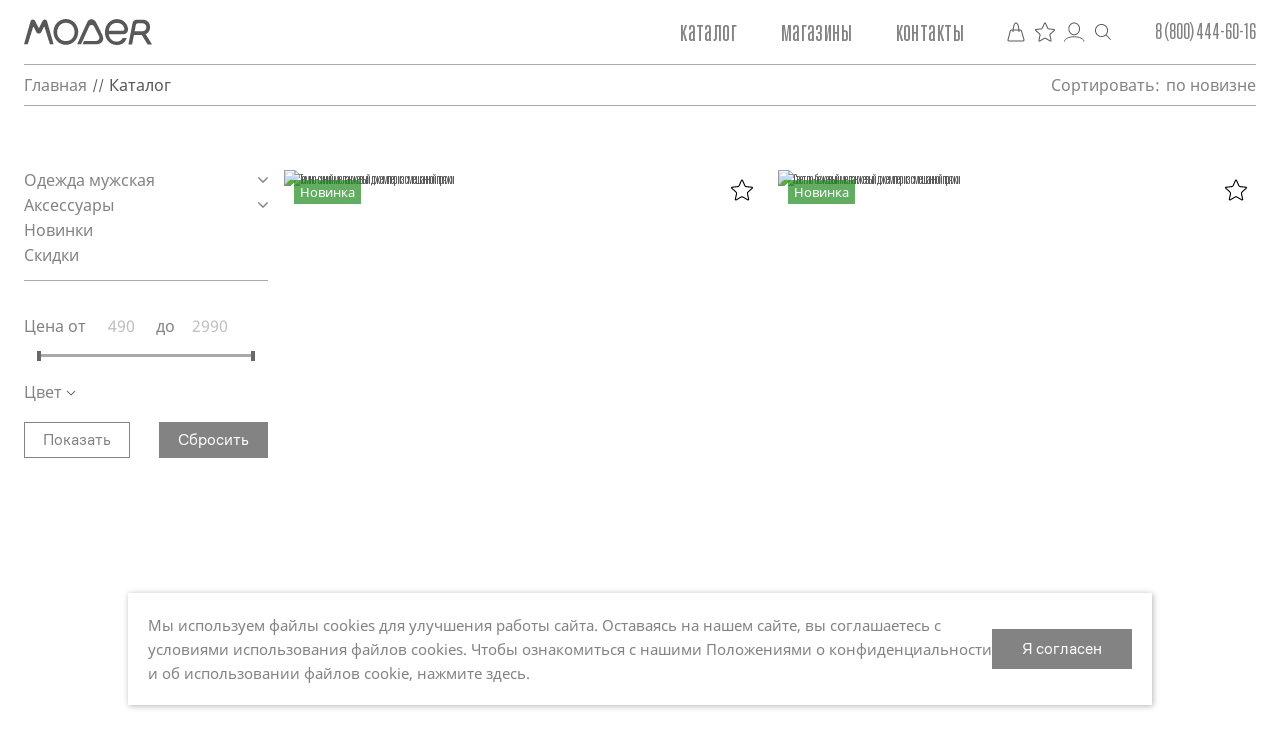

--- FILE ---
content_type: text/html; charset=UTF-8
request_url: https://moder.ru/catalog/odezhda/odezhda-muzhskaya/trikotazh_2/dzhempery/597811/
body_size: 31320
content:
<!DOCTYPE html>
    <html lang="ru">
    <head>
        <meta charset="UTF-8">
        <meta name="viewport" content="width=device-width, height=device-height, initial-scale=1.0, user-scalable=no, user-scalable=0">
        <title>Каталог – MODER</title>
        <meta http-equiv="Content-Type" content="text/html; charset=UTF-8" />
<script data-skip-moving="true">(function(w, d, n) {var cl = "bx-core";var ht = d.documentElement;var htc = ht ? ht.className : undefined;if (htc === undefined || htc.indexOf(cl) !== -1){return;}var ua = n.userAgent;if (/(iPad;)|(iPhone;)/i.test(ua)){cl += " bx-ios";}else if (/Windows/i.test(ua)){cl += ' bx-win';}else if (/Macintosh/i.test(ua)){cl += " bx-mac";}else if (/Linux/i.test(ua) && !/Android/i.test(ua)){cl += " bx-linux";}else if (/Android/i.test(ua)){cl += " bx-android";}cl += (/(ipad|iphone|android|mobile|touch)/i.test(ua) ? " bx-touch" : " bx-no-touch");cl += w.devicePixelRatio && w.devicePixelRatio >= 2? " bx-retina": " bx-no-retina";if (/AppleWebKit/.test(ua)){cl += " bx-chrome";}else if (/Opera/.test(ua)){cl += " bx-opera";}else if (/Firefox/.test(ua)){cl += " bx-firefox";}ht.className = htc ? htc + " " + cl : cl;})(window, document, navigator);</script>


<link href="/bitrix/js/intranet/intranet-common.min.css?166976231361199" type="text/css"  rel="stylesheet" />
<link href="/bitrix/js/ui/design-tokens/dist/ui.design-tokens.min.css?172183483923463" type="text/css"  rel="stylesheet" />
<link href="/bitrix/js/ui/fonts/opensans/ui.font.opensans.min.css?16697622192320" type="text/css"  rel="stylesheet" />
<link href="/bitrix/js/main/popup/dist/main.popup.bundle.min.css?175066466528056" type="text/css"  rel="stylesheet" />
<link href="/bitrix/css/main/themes/blue/style.min.css?1631989626331" type="text/css"  rel="stylesheet" />
<link href="/bitrix/cache/css/s3/moder_new/page_94135ba98e53484e5ef9fcaa6b688657/page_94135ba98e53484e5ef9fcaa6b688657_v1.css?176416092016808" type="text/css"  rel="stylesheet" />
<link href="/bitrix/cache/css/s3/moder_new/template_4cb6d4d663f6776264e6df51b4445809/template_4cb6d4d663f6776264e6df51b4445809_v1.css?1764160920210628" type="text/css"  data-template-style="true" rel="stylesheet" />




<script type="extension/settings" data-extension="currency.currency-core">{"region":"ru"}</script>



<style>.edost_I2_L4 circle { fill-opacity: 0.2; fill: var(--edost_color, #0087ff); animation: edost_I2_L4 0.8s ease-in-out infinite; } @keyframes edost_I2_L4 { 0% { fill-opacity: 1; } 60% { fill-opacity: 0.2; } } :root { --edost_color: #27b; }</style>
        <link rel="shortcut icon" href="/favicon.ico" />
        <link rel="apple-touch-icon" sizes="180x180" href="/apple-touch-icon.png">
        <link rel="icon" type="image/png" sizes="32x32" href="/favicon-32x32.png">
        <link rel="icon" type="image/png" sizes="16x16" href="/favicon-16x16.png">
        <link rel="manifest" href="/site.webmanifest">
        <link rel="mask-icon" href="/safari-pinned-tab.svg" color="#666666">

                    <meta name="yandex-verification" content="927817914ce1a7c2" />
            <meta name="apple-mobile-web-app-title" content="Moder Shop">
            <meta name="application-name" content="Moder Shop">
                        
        <meta name="msapplication-TileColor" content="#ffffff">
        <meta name="theme-color" content="#ffffff">
                                                    
                                <noscript><img src="https://vk.com/rtrg?p=VK-RTRG-1647615-cwlgs" style="position:fixed; left:-999px;" alt=""/></noscript>

    </head>
    <body>
        <div id="site">
        <div id="site-wrapper">
            <header class="header">
                <div class="header__inner">

                                            <a href="/" class="logo header__logo">
                            <img src="/local/templates/moder_new/images/logo.svg" class="logo__img" alt="MODER">
                        </a>
                    
                    <div class="header__dropdown">
                                                    <div class="header__search">
                                <div id="title-search" class="bx-searchtitle">
	<form action="/search/">
		<div class="bx-input-group">
            <div class="bx-btn-back">
                <svg width="21" height="8" viewBox="0 0 21 8" fill="none" xmlns="http://www.w3.org/2000/svg">
                    <path d="M0.646446 3.64645C0.451185 3.84171 0.451185 4.15829 0.646446 4.35355L3.82843 7.53553C4.02369 7.7308 4.34027 7.7308 4.53553 7.53553C4.7308 7.34027 4.7308 7.02369 4.53553 6.82843L1.70711 4L4.53553 1.17157C4.7308 0.976311 4.7308 0.659728 4.53553 0.464466C4.34027 0.269204 4.02369 0.269204 3.82843 0.464466L0.646446 3.64645ZM21 3.5L1 3.5V4.5L21 4.5V3.5Z" fill="#838383"/>
                </svg>
            </div>
			<input id="title-search-input" type="text" name="q" value="" autocomplete="off" class="bx-form-control"/>
			<span class="bx-input-group-btn">
				<button class="btn btn-default" type="submit" name="s">Найти</button>
			</span>
		</div>
	</form>
</div>
                            </div>

                                <nav class="nav header__nav " role="navigation">
    <ul class="nav__list">
    
            
            
                <li class="nav__item nav-expand">
                    <a href="/catalog/odezhda_muzhskaya/" class="nav__link nav-expand-link">Каталог</a>
                    <ul class="nav__list nav-expand-content parent-list">
                        
            
            
        
            
            
                <li class="nav__item nav-expand">
                    <a href="/catalog/odezhda_muzhskaya/kostyumy/" class="nav__link nav-expand-link">Костюмы</a>
                    <ul class="nav__list nav-expand-content">
                        
            
            
        
            
            
                                    <li class="nav__item">
                        <a class="nav__link" href="/catalog/odezhda_muzhskaya/kostyumy/kostyumy_klassicheskie/">Костюмы классические</a>
                    </li>
                

            
            
        
            
            
                                    <li class="nav__item">
                        <a class="nav__link" href="/catalog/odezhda_muzhskaya/kostyumy/pidzhaki_kostyumnye/">Пиджаки костюмные</a>
                    </li>
                

            
            
        
            
            
                                    <li class="nav__item">
                        <a class="nav__link" href="/catalog/odezhda_muzhskaya/kostyumy/bryuki_kostyumnye/">Брюки костюмные</a>
                    </li>
                

            
            
        
            
            
                                    <li class="nav__item">
                        <a class="nav__link" href="/catalog/odezhda_muzhskaya/kostyumy/zhilety_kostyumnye/">Жилеты костюмные</a>
                    </li>
                

            
            
        
                            </ul></li>                            
            
                <li class="nav__item nav-expand">
                    <a href="/catalog/odezhda_muzhskaya/pidzhaki/" class="nav__link nav-expand-link">Пиджаки</a>
                    <ul class="nav__list nav-expand-content">
                        
            
            
        
            
            
                                    <li class="nav__item">
                        <a class="nav__link" href="/catalog/odezhda_muzhskaya/pidzhaki/pidzhaki_kostyumnye/">Пиджаки костюмные</a>
                    </li>
                

            
            
        
            
            
                                    <li class="nav__item">
                        <a class="nav__link" href="/catalog/odezhda_muzhskaya/pidzhaki/pidzhaki_kezhual/">Пиджаки кэжуал</a>
                    </li>
                

            
            
        
                            </ul></li>                            
            
                <li class="nav__item nav-expand">
                    <a href="/catalog/odezhda_muzhskaya/bryuki/" class="nav__link nav-expand-link">Брюки</a>
                    <ul class="nav__list nav-expand-content">
                        
            
            
        
            
            
                                    <li class="nav__item">
                        <a class="nav__link" href="/catalog/odezhda_muzhskaya/bryuki/bryuki_klassicheskie/">Брюки классические</a>
                    </li>
                

            
            
        
            
            
                                    <li class="nav__item">
                        <a class="nav__link" href="/catalog/odezhda_muzhskaya/bryuki/bryuki_kostyumnye/">Брюки костюмные</a>
                    </li>
                

            
            
        
            
            
                                    <li class="nav__item">
                        <a class="nav__link" href="/catalog/odezhda_muzhskaya/bryuki/bryuki_kezhual/">Брюки кэжуал</a>
                    </li>
                

            
            
        
                            </ul></li>                            
            
                <li class="nav__item nav-expand">
                    <a href="/catalog/odezhda_muzhskaya/rubashki/" class="nav__link nav-expand-link">Рубашки</a>
                    <ul class="nav__list nav-expand-content">
                        
            
            
        
            
            
                                    <li class="nav__item">
                        <a class="nav__link" href="/catalog/odezhda_muzhskaya/rubashki/rubashki_dlinnyy_rukav/">Рубашки длинный рукав</a>
                    </li>
                

            
            
        
            
            
                                    <li class="nav__item">
                        <a class="nav__link" href="/catalog/odezhda_muzhskaya/rubashki/rubashki_korotkiy_rukav/">Рубашки короткий рукав</a>
                    </li>
                

            
            
        
                            </ul></li>                            
            
                <li class="nav__item nav-expand">
                    <a href="/catalog/odezhda_muzhskaya/polo/" class="nav__link nav-expand-link">Поло</a>
                    <ul class="nav__list nav-expand-content">
                        
            
            
        
            
            
                                    <li class="nav__item">
                        <a class="nav__link" href="/catalog/odezhda_muzhskaya/polo/polo_dlinnyy_rukav/">Поло длинный рукав</a>
                    </li>
                

            
            
        
            
            
                                    <li class="nav__item">
                        <a class="nav__link" href="/catalog/odezhda_muzhskaya/polo/polo_korotkiy_rukav/">Поло короткий рукав</a>
                    </li>
                

            
            
        
            
            
                                    <li class="nav__item">
                        <a class="nav__link" href="/catalog/odezhda_muzhskaya/polo/futbolki_dlinnyy_rukav/">Футболки длинный рукав</a>
                    </li>
                

            
            
        
            
            
                                    <li class="nav__item">
                        <a class="nav__link" href="/catalog/odezhda_muzhskaya/polo/futbolki_korotkiy_rukav/">Футболки короткий рукав</a>
                    </li>
                

            
            
        
                            </ul></li>                            
            
                <li class="nav__item nav-expand">
                    <a href="/catalog/odezhda_muzhskaya/zhilety/" class="nav__link nav-expand-link">Жилеты</a>
                    <ul class="nav__list nav-expand-content">
                        
            
            
        
            
            
                                    <li class="nav__item">
                        <a class="nav__link" href="/catalog/odezhda_muzhskaya/zhilety/zhilety_kostyumnye/">Жилеты костюмные</a>
                    </li>
                

            
            
        
                            </ul></li>                            
            
                <li class="nav__item nav-expand">
                    <a href="/catalog/odezhda_muzhskaya/trikotazh/" class="nav__link nav-expand-link">Трикотаж</a>
                    <ul class="nav__list nav-expand-content">
                        
            
            
        
            
            
                                    <li class="nav__item">
                        <a class="nav__link" href="/catalog/odezhda_muzhskaya/trikotazh/vodolazki/">Водолазки</a>
                    </li>
                

            
            
        
            
            
                                    <li class="nav__item">
                        <a class="nav__link" href="/catalog/odezhda_muzhskaya/trikotazh/dzhempery/">Джемперы</a>
                    </li>
                

            
            
        
            
            
                                    <li class="nav__item">
                        <a class="nav__link" href="/catalog/odezhda_muzhskaya/trikotazh/zhilety/">Жилеты</a>
                    </li>
                

            
            
        
            
            
                                    <li class="nav__item">
                        <a class="nav__link" href="/catalog/odezhda_muzhskaya/trikotazh/kardigany/">Кардиганы</a>
                    </li>
                

            
            
        
            
            
                                    <li class="nav__item">
                        <a class="nav__link" href="/catalog/odezhda_muzhskaya/trikotazh/pulovery/">Пуловеры</a>
                    </li>
                

            
            
        
                            </ul></li>                            
            
                <li class="nav__item nav-expand">
                    <a href="/catalog/odezhda_muzhskaya/kurtki/" class="nav__link nav-expand-link">Куртки</a>
                    <ul class="nav__list nav-expand-content">
                        
            
            
        
            
            
                                    <li class="nav__item">
                        <a class="nav__link" href="/catalog/odezhda_muzhskaya/kurtki/vetrovki/">Ветровки</a>
                    </li>
                

            
            
        
            
            
                                    <li class="nav__item">
                        <a class="nav__link" href="/catalog/odezhda_muzhskaya/kurtki/kurtki/">Куртки</a>
                    </li>
                

            
            
        
                            </ul></li>                            
            
                                    <li class="nav__item">
                        <a class="nav__link" href="/catalog/odezhda_muzhskaya/palto/">Пальто</a>
                    </li>
                

            
            
        
            
            
                                    <li class="nav__item">
                        <a class="nav__link" href="/catalog/odezhda_muzhskaya/plashchi/">Плащи</a>
                    </li>
                

            
            
        
            
            
                <li class="nav__item nav-expand">
                    <a href="/catalog/odezhda_muzhskaya/golovnye_ubory/" class="nav__link nav-expand-link">Головные уборы</a>
                    <ul class="nav__list nav-expand-content">
                        
            
            
        
            
            
                                    <li class="nav__item">
                        <a class="nav__link" href="/catalog/odezhda_muzhskaya/golovnye_ubory/furazhki/">Фуражки</a>
                    </li>
                

            
            
        
                            </ul></li>                            
            
                                    <li class="nav__item">
                        <a class="nav__link" href="/catalog/aksessuary/babochki/">Бабочки</a>
                    </li>
                

            
            
        
            
            
                                    <li class="nav__item">
                        <a class="nav__link" href="/catalog/aksessuary/galstuki/">Галстуки</a>
                    </li>
                

            
            
        
            
            
                                    <li class="nav__item">
                        <a class="nav__link" href="/catalog/aksessuary/komplekty_podarochnye/">Комплекты подарочные</a>
                    </li>
                

            
            
        
            
            
                                    <li class="nav__item">
                        <a class="nav__link" href="/catalog/aksessuary/perchatki/">Перчатки</a>
                    </li>
                

            
            
        
            
            
                                    <li class="nav__item">
                        <a class="nav__link" href="/catalog/aksessuary/podtyazhki/">Подтяжки</a>
                    </li>
                

            
            
        
            
            
                                    <li class="nav__item">
                        <a class="nav__link" href="/catalog/aksessuary/remni/">Ремни</a>
                    </li>
                

            
            
        
            
            
                                    <li class="nav__item">
                        <a class="nav__link" href="/catalog/aksessuary/upakovki/">Упаковки</a>
                    </li>
                

            
            
        
            
            
                                    <li class="nav__item">
                        <a class="nav__link" href="/catalog/aksessuary/sharfy/">Шарфы</a>
                    </li>
                

            
            
        
                            </ul></li>                            
            
                                    <li class="nav__item">
                        <a class="nav__link" href="/shops/">Магазины</a>
                    </li>
                

            
            
        
            
            
                                    <li class="nav__item">
                        <a class="nav__link" href="/contacts/">Контакты</a>
                    </li>
                

            
            
        
            </ul>
    </nav>


                            <div class="btn-actions-group header__actions">

                            <a href="/basket/" id="bx_basketFKauiI" class="btn-action btn-action--basket btn-actions-group__btn">
<!--'start_frame_cache_bx_basketFKauiI'-->    <svg class="btn-action__icon">
        <use xlink:href="/local/templates/moder_new/images/sprite.svg#basket"></use>
    </svg>
    <!--'end_frame_cache_bx_basketFKauiI'--></a>
                            <a href="/catalog/favorites/" class="btn-action btn-action--favorite btn-actions-group__btn">
    <svg class="btn-action__icon">
        <use xlink:href="/local/templates/moder_new/images/sprite.svg#favorite"></use>
    </svg>
    </a>

                            <button class="btn-action login-action btn-action--user btn-actions-group__btn">
    <svg class="btn-action__icon">
        <use xlink:href="/local/templates/moder_new/images/sprite.svg#login"></use>
    </svg>
</button>
<div id="modal-login" class="is-hidden modal modal--size-sm">
    <div class="modal__inner">
        <div class="modal-login">
            <div id="step-form-login" class="modal-card__content">
                <form class="form-login modal-card__form" method="post">
                    <div class="form-buy__body">
                        <div class="title title-size-4 form-buy__title">Авторизация</div>
                        <label class="label-el form-buy__label">
                            <span class="label-el__title">Телефон:</span>
                            <input id="login_phone" type="text" name="phone" class="input-form label-el__input" value="">
                                                        <input type="hidden" name="check" value="53697204">
                        </label>

                        <label id="login_pass_label" class="label-el form-buy__label" style="display: none">
                            <span class="label-el__title">Пароль:</span>
                            <input id="login_pass" type="password" name="pass" class="input-form label-el__input" value="" autocomplete="on" disabled>
                            <div class="forgot_pass">Забыли пароль? <a href="#" id="forgot_pass">Восстановить</a></div>
                        </label>

                        <label class="form-checkbox form-checkbox--position-icon-left form-buy__privacy">
                            <input type="checkbox" class="form-checkbox__input" checked required>
                            <span class="form-checkbox__text">Вы согласны с Политикой конфиденциальности в соответствии с федеральным законом от 27.07.2006 года №152-РЗ «О персональных данных», на условиях и для целей, определенных в <a href="/legal/" target="_blank">Согласии на обработку персональных данных</a>.</span>
                            <span class="form-checkbox__icon"></span>
                        </label>
                    </div>

                    <div id="message-login"></div>

                    <input type="hidden" name="AJAX" value="Y">
                    <input type="submit" class="btn btn--theme-gray btn--size-md form-buy__btn" value="Войти" disabled>
                </form>
            </div>
            <div id="step-success-login" class="modal-card__content is-hidden">
                <div class="title title-size-4 modal-card__title">Авторизация</div>
                <p class="modal-card__paragraph">Спасибо что вернулись к нам!</p>
                <p class="modal-card__paragraph">Перенаправление в личный кабинет...</p>
            </div>
        </div>
    </div>
</div>

                            <a href="#" class="btn-action btn-action--search btn-actions-group__btn">
                                <svg class="btn-action__icon">
                                    <use xlink:href="/local/templates/moder_new/images/sprite.svg#search"></use>
                                </svg>
                            </a>

                        </div>
                                                <a href="tel:88004446016" class="phone-link header__phone-link">8 (800) 444-60-16</a>

                    </div>

                                            <button type="button" class="js-header-dropdown-toggle toggle header__toggle">
                            <span class="toggle__line"></span>
                            <span class="toggle__line"></span>
                            <span class="toggle__line"></span>
                        </button>
                                    </div>

            </header>

                                                <div class="action-mobile">
                        <a href="tel:88004446016" class="btn-action btn-action--phone action-mobile__btn">
                            <svg class="btn-action__icon">
                                <use xlink:href="/local/templates/moder_new/images/sprite.svg#phone"></use>
                            </svg>
                        </a>
                        <a href="/catalog/favorites/" class="btn-action btn-action--favorite action-mobile__btn">
                            <svg class="btn-action__icon">
                                <use xlink:href="/local/templates/moder_new/images/sprite.svg#favorite"></use>
                            </svg>
                        </a>
                        <a href="/basket/" class="btn-action btn-action--basket action-mobile__btn">
                            <svg class="btn-action__icon">
                                <use xlink:href="/local/templates/moder_new/images/sprite.svg#basket"></use>
                            </svg>
                        </a>
                        <button class="btn-action login-action btn-action--user action-mobile__btn">
                            <svg class="btn-action__icon">
                                <use xlink:href="/local/templates/moder_new/images/sprite.svg#user"></use>
                            </svg>
                        </button>
                    </div>
                                                                            <div class="layout">
                        <div class="container layout__container">
                            <div class="layout__header layout__header-border">

                                <ul class="breadcrumbs layout__header-breadcrumbs" itemprop="http://schema.org/breadcrumb" itemscope itemtype="http://schema.org/BreadcrumbList">
			<li id="bx_breadcrumb_0" itemprop="itemListElement" itemscope itemtype="http://schema.org/ListItem">
				<a href="/" title="Главная" itemprop="item">
					<span itemprop="name">Главная</span>
				</a>
				<meta itemprop="position" content="1" />
			</li>
			<li>
				
				<span>Каталог</span>
			</li></ul>
                                    <div class="js-filter-toggle filter layout__header-filter">
        <button type="button" class="filter__button">
            <div class="filter__button-title">Сортировать:</div>
                            <div class="filter__button-current">по новизне</div>
                    </button>
        <div class="filter__dropdown">
            <a href="?sort=new" class="js-filter-item filter__dropdown-item is-active">по новизне</a>
            <a href="?sort=popularity" class="js-filter-item filter__dropdown-item ">по популярности</a>
            <a href="?sort=prices_up" class="js-filter-item filter__dropdown-item ">по возрастанию цены</a>
            <a href="?sort=prices_down" class="js-filter-item filter__dropdown-item ">по убыванию цены</a>
            <a href="?sort=sale" class="js-filter-item filter__dropdown-item ">по скидке</a>
                    </div>
    </div>

    <div class="layout__mob">Фильтры <span id="modef_num_mobile"></span></div>

    
                            </div>

                                                            <div class="layout__body">
                                                            
                            
            
    <div class="layout__body-aside">
                        <ul class="aside-nav layout__body-nav">
        	                <li class="aside-nav__item" id="bx_1847241719_1769">
                    <a class="aside-nav__link " href="/catalog/odezhda_muzhskaya/">
                        Одежда мужская&nbsp;<div class="aside-nav__count"></div>                    </a>
                
		<ul class="aside-nav">
		                <li class="aside-nav__item" id="bx_1847241719_1780">
                    <a class="aside-nav__link " href="/catalog/odezhda_muzhskaya/kostyumy/">
                        Костюмы&nbsp;<div class="aside-nav__count"></div>                    </a>
                
			<ul class="aside-nav">
			                <li class="aside-nav__item" id="bx_1847241719_1783">
                    <a class="aside-nav__link " href="/catalog/odezhda_muzhskaya/kostyumy/kostyumy_klassicheskie/">
                        Костюмы классические&nbsp;<div class="aside-nav__count"></div>                    </a>
                </li>
			                <li class="aside-nav__item" id="bx_1847241719_1784">
                    <a class="aside-nav__link " href="/catalog/odezhda_muzhskaya/kostyumy/pidzhaki_kostyumnye/">
                        Пиджаки костюмные&nbsp;<div class="aside-nav__count"></div>                    </a>
                </li>
			                <li class="aside-nav__item" id="bx_1847241719_1781">
                    <a class="aside-nav__link " href="/catalog/odezhda_muzhskaya/kostyumy/bryuki_kostyumnye/">
                        Брюки костюмные&nbsp;<div class="aside-nav__count"></div>                    </a>
                </li>
			                <li class="aside-nav__item" id="bx_1847241719_1782">
                    <a class="aside-nav__link " href="/catalog/odezhda_muzhskaya/kostyumy/zhilety_kostyumnye/">
                        Жилеты костюмные&nbsp;<div class="aside-nav__count"></div>                    </a>
                </li>
			</ul>
			</li>
		                <li class="aside-nav__item" id="bx_1847241719_1796">
                    <a class="aside-nav__link " href="/catalog/odezhda_muzhskaya/pidzhaki/">
                        Пиджаки&nbsp;<div class="aside-nav__count"></div>                    </a>
                
			<ul class="aside-nav">
			                <li class="aside-nav__item" id="bx_1847241719_1797">
                    <a class="aside-nav__link " href="/catalog/odezhda_muzhskaya/pidzhaki/pidzhaki_kostyumnye/">
                        Пиджаки костюмные&nbsp;<div class="aside-nav__count"></div>                    </a>
                </li>
			                <li class="aside-nav__item" id="bx_1847241719_1798">
                    <a class="aside-nav__link " href="/catalog/odezhda_muzhskaya/pidzhaki/pidzhaki_kezhual/">
                        Пиджаки кэжуал&nbsp;<div class="aside-nav__count"></div>                    </a>
                </li>
			</ul>
			</li>
		                <li class="aside-nav__item" id="bx_1847241719_1770">
                    <a class="aside-nav__link " href="/catalog/odezhda_muzhskaya/bryuki/">
                        Брюки&nbsp;<div class="aside-nav__count"></div>                    </a>
                
			<ul class="aside-nav">
			                <li class="aside-nav__item" id="bx_1847241719_1771">
                    <a class="aside-nav__link " href="/catalog/odezhda_muzhskaya/bryuki/bryuki_klassicheskie/">
                        Брюки классические&nbsp;<div class="aside-nav__count"></div>                    </a>
                </li>
			                <li class="aside-nav__item" id="bx_1847241719_1772">
                    <a class="aside-nav__link " href="/catalog/odezhda_muzhskaya/bryuki/bryuki_kostyumnye/">
                        Брюки костюмные&nbsp;<div class="aside-nav__count"></div>                    </a>
                </li>
			                <li class="aside-nav__item" id="bx_1847241719_1773">
                    <a class="aside-nav__link " href="/catalog/odezhda_muzhskaya/bryuki/bryuki_kezhual/">
                        Брюки кэжуал&nbsp;<div class="aside-nav__count"></div>                    </a>
                </li>
			</ul>
			</li>
		                <li class="aside-nav__item" id="bx_1847241719_1806">
                    <a class="aside-nav__link " href="/catalog/odezhda_muzhskaya/rubashki/">
                        Рубашки&nbsp;<div class="aside-nav__count"></div>                    </a>
                
			<ul class="aside-nav">
			                <li class="aside-nav__item" id="bx_1847241719_1807">
                    <a class="aside-nav__link " href="/catalog/odezhda_muzhskaya/rubashki/rubashki_dlinnyy_rukav/">
                        Рубашки длинный рукав&nbsp;<div class="aside-nav__count"></div>                    </a>
                </li>
			                <li class="aside-nav__item" id="bx_1847241719_1808">
                    <a class="aside-nav__link " href="/catalog/odezhda_muzhskaya/rubashki/rubashki_korotkiy_rukav/">
                        Рубашки короткий рукав&nbsp;<div class="aside-nav__count"></div>                    </a>
                </li>
			</ul>
			</li>
		                <li class="aside-nav__item" id="bx_1847241719_1801">
                    <a class="aside-nav__link " href="/catalog/odezhda_muzhskaya/polo/">
                        Поло&nbsp;<div class="aside-nav__count"></div>                    </a>
                
			<ul class="aside-nav">
			                <li class="aside-nav__item" id="bx_1847241719_1802">
                    <a class="aside-nav__link " href="/catalog/odezhda_muzhskaya/polo/polo_dlinnyy_rukav/">
                        Поло длинный рукав&nbsp;<div class="aside-nav__count"></div>                    </a>
                </li>
			                <li class="aside-nav__item" id="bx_1847241719_1803">
                    <a class="aside-nav__link " href="/catalog/odezhda_muzhskaya/polo/polo_korotkiy_rukav/">
                        Поло короткий рукав&nbsp;<div class="aside-nav__count"></div>                    </a>
                </li>
			                <li class="aside-nav__item" id="bx_1847241719_1804">
                    <a class="aside-nav__link " href="/catalog/odezhda_muzhskaya/polo/futbolki_dlinnyy_rukav/">
                        Футболки длинный рукав&nbsp;<div class="aside-nav__count"></div>                    </a>
                </li>
			                <li class="aside-nav__item" id="bx_1847241719_1805">
                    <a class="aside-nav__link " href="/catalog/odezhda_muzhskaya/polo/futbolki_korotkiy_rukav/">
                        Футболки короткий рукав&nbsp;<div class="aside-nav__count"></div>                    </a>
                </li>
			</ul>
			</li>
		                <li class="aside-nav__item" id="bx_1847241719_1777">
                    <a class="aside-nav__link " href="/catalog/odezhda_muzhskaya/zhilety/">
                        Жилеты&nbsp;<div class="aside-nav__count"></div>                    </a>
                
			<ul class="aside-nav">
			                <li class="aside-nav__item" id="bx_1847241719_1778">
                    <a class="aside-nav__link " href="/catalog/odezhda_muzhskaya/zhilety/zhilety_kostyumnye/">
                        Жилеты костюмные&nbsp;<div class="aside-nav__count"></div>                    </a>
                </li>
			</ul>
			</li>
		                <li class="aside-nav__item" id="bx_1847241719_1809">
                    <a class="aside-nav__link " href="/catalog/odezhda_muzhskaya/trikotazh/">
                        Трикотаж&nbsp;<div class="aside-nav__count"></div>                    </a>
                
			<ul class="aside-nav">
			                <li class="aside-nav__item" id="bx_1847241719_1810">
                    <a class="aside-nav__link " href="/catalog/odezhda_muzhskaya/trikotazh/vodolazki/">
                        Водолазки&nbsp;<div class="aside-nav__count"></div>                    </a>
                </li>
			                <li class="aside-nav__item" id="bx_1847241719_1811">
                    <a class="aside-nav__link " href="/catalog/odezhda_muzhskaya/trikotazh/dzhempery/">
                        Джемперы&nbsp;<div class="aside-nav__count"></div>                    </a>
                </li>
			                <li class="aside-nav__item" id="bx_1847241719_1812">
                    <a class="aside-nav__link " href="/catalog/odezhda_muzhskaya/trikotazh/zhilety/">
                        Жилеты&nbsp;<div class="aside-nav__count"></div>                    </a>
                </li>
			                <li class="aside-nav__item" id="bx_1847241719_1813">
                    <a class="aside-nav__link " href="/catalog/odezhda_muzhskaya/trikotazh/kardigany/">
                        Кардиганы&nbsp;<div class="aside-nav__count"></div>                    </a>
                </li>
			                <li class="aside-nav__item" id="bx_1847241719_1814">
                    <a class="aside-nav__link " href="/catalog/odezhda_muzhskaya/trikotazh/pulovery/">
                        Пуловеры&nbsp;<div class="aside-nav__count"></div>                    </a>
                </li>
			</ul>
			</li>
		                <li class="aside-nav__item" id="bx_1847241719_1785">
                    <a class="aside-nav__link " href="/catalog/odezhda_muzhskaya/kurtki/">
                        Куртки&nbsp;<div class="aside-nav__count"></div>                    </a>
                
			<ul class="aside-nav">
			                <li class="aside-nav__item" id="bx_1847241719_1786">
                    <a class="aside-nav__link " href="/catalog/odezhda_muzhskaya/kurtki/vetrovki/">
                        Ветровки&nbsp;<div class="aside-nav__count"></div>                    </a>
                </li>
			                <li class="aside-nav__item" id="bx_1847241719_1788">
                    <a class="aside-nav__link " href="/catalog/odezhda_muzhskaya/kurtki/kurtki/">
                        Куртки&nbsp;<div class="aside-nav__count"></div>                    </a>
                </li>
			</ul>
			</li>
		                <li class="aside-nav__item" id="bx_1847241719_1794">
                    <a class="aside-nav__link " href="/catalog/odezhda_muzhskaya/palto/">
                        Пальто&nbsp;<div class="aside-nav__count"></div>                    </a>
                </li>
		                <li class="aside-nav__item" id="bx_1847241719_1799">
                    <a class="aside-nav__link " href="/catalog/odezhda_muzhskaya/plashchi/">
                        Плащи&nbsp;<div class="aside-nav__count"></div>                    </a>
                </li>
		                <li class="aside-nav__item" id="bx_1847241719_1774">
                    <a class="aside-nav__link " href="/catalog/odezhda_muzhskaya/golovnye_ubory/">
                        Головные уборы&nbsp;<div class="aside-nav__count"></div>                    </a>
                
			<ul class="aside-nav">
			                <li class="aside-nav__item" id="bx_1847241719_1775">
                    <a class="aside-nav__link " href="/catalog/odezhda_muzhskaya/golovnye_ubory/furazhki/">
                        Фуражки&nbsp;<div class="aside-nav__count"></div>                    </a>
                </li>
			</ul>
		</li>
		</ul>
	</li>
	                <li class="aside-nav__item" id="bx_1847241719_1712">
                    <a class="aside-nav__link " href="/catalog/aksessuary/">
                        Аксессуары&nbsp;<div class="aside-nav__count"></div>                    </a>
                
		<ul class="aside-nav">
		                <li class="aside-nav__item" id="bx_1847241719_1719">
                    <a class="aside-nav__link " href="/catalog/aksessuary/babochki/">
                        Бабочки&nbsp;<div class="aside-nav__count"></div>                    </a>
                </li>
		                <li class="aside-nav__item" id="bx_1847241719_1721">
                    <a class="aside-nav__link " href="/catalog/aksessuary/galstuki/">
                        Галстуки&nbsp;<div class="aside-nav__count"></div>                    </a>
                </li>
		                <li class="aside-nav__item" id="bx_1847241719_1729">
                    <a class="aside-nav__link " href="/catalog/aksessuary/komplekty_podarochnye/">
                        Комплекты подарочные&nbsp;<div class="aside-nav__count"></div>                    </a>
                </li>
		                <li class="aside-nav__item" id="bx_1847241719_1731">
                    <a class="aside-nav__link " href="/catalog/aksessuary/perchatki/">
                        Перчатки&nbsp;<div class="aside-nav__count"></div>                    </a>
                </li>
		                <li class="aside-nav__item" id="bx_1847241719_1735">
                    <a class="aside-nav__link " href="/catalog/aksessuary/podtyazhki/">
                        Подтяжки&nbsp;<div class="aside-nav__count"></div>                    </a>
                </li>
		                <li class="aside-nav__item" id="bx_1847241719_1737">
                    <a class="aside-nav__link " href="/catalog/aksessuary/remni/">
                        Ремни&nbsp;<div class="aside-nav__count"></div>                    </a>
                </li>
		                <li class="aside-nav__item" id="bx_1847241719_1739">
                    <a class="aside-nav__link " href="/catalog/aksessuary/upakovki/">
                        Упаковки&nbsp;<div class="aside-nav__count"></div>                    </a>
                </li>
		                <li class="aside-nav__item" id="bx_1847241719_1741">
                    <a class="aside-nav__link " href="/catalog/aksessuary/sharfy/">
                        Шарфы&nbsp;<div class="aside-nav__count"></div>                    </a>
                </li>
		</ul>
	</li>
        <li class="aside-nav__item">
            <a class="aside-nav__link" href="/catalog/new/">Новинки</a>
        </li>
        <li class="aside-nav__item">
            <a class="aside-nav__link" href="/catalog/sales/">Скидки</a>
        </li>
    </ul>

                            
<div class="bx-filter">
	<div class="bx-filter-section container-fluid">
		<form name="_form" action="/catalog/odezhda/odezhda-muzhskaya/trikotazh_2/dzhempery/597811/" method="get" class="smartfilter">
			
				
                        <div class="bx-filter-parameters-box bx-active">
							<span class="bx-filter-container-modef"></span>
                            <div class="bx-filter-block" data-role="bx_filter_block">
								    <div class="bx-filter-parameters-box-container">
										Цена от
                                        <div class="bx-filter-input-container">
											<input
												class="min-price"
												type="text"
												name="arrFilter_P56_MIN"
												id="arrFilter_P56_MIN"
												value=""
												size="5"
												onkeyup="smartFilter.keyup(this)"
                                                placeholder="490"
											/>
                                        </div>
										до
                                        <div class="bx-filter-input-container">
											<input
												class="max-price"
												type="text"
												name="arrFilter_P56_MAX"
												id="arrFilter_P56_MAX"
												value=""
												size="5"
												onkeyup="smartFilter.keyup(this)"
                                                placeholder="2990"
											/>
                                        </div>
                                    </div>
									<div class="slider-price__el bx-ui-slider-track-container">
										<div class="bx-ui-slider-track" id="drag_track_9f61408e3afb633e50cdf1b20de6f466">
																						<div class="bx-ui-slider-pricebar-vd" style="left: 0;right: 0;" id="colorUnavailableActive_9f61408e3afb633e50cdf1b20de6f466"></div>
											<div class="bx-ui-slider-pricebar-vn" style="left: 0;right: 0;" id="colorAvailableInactive_9f61408e3afb633e50cdf1b20de6f466"></div>
											<div class="bx-ui-slider-pricebar-v"  style="left: 0;right: 0;" id="colorAvailableActive_9f61408e3afb633e50cdf1b20de6f466"></div>
											<div class="bx-ui-slider-range" id="drag_tracker_9f61408e3afb633e50cdf1b20de6f466"  style="left: 0%; right: 0%;">
												<a class="bx-ui-slider-handle left"  style="left:0;" href="javascript:void(0)" id="left_slider_9f61408e3afb633e50cdf1b20de6f466"></a>
												<a class="bx-ui-slider-handle right" style="right:0;" href="javascript:void(0)" id="right_slider_9f61408e3afb633e50cdf1b20de6f466"></a>
											</div>
										</div>
									</div>
								</div>

						</div>
																						<div class="bx-filter-parameters-box  ">
						<span class="bx-filter-container-modef"></span>
						<div class="bx-filter-parameters-box-title" onclick="smartFilter.hideFilterProps(this)">
							<span class="bx-filter-parameters-box-hint">
                                Цвет                                <svg data-role="prop_angle" class="type-filter__header-arrow"><use xlink:href="/local/templates/moder_new/images/sprite.svg#arrow-down"></use></svg>
                            </span>
						</div>

						<div class="bx-filter-block" data-role="bx_filter_block">
							<div class="bx-filter-parameters-box-container">
							
                                                                            <div class="checkbox">
                                            <label data-role="label_arrFilter_2674_526976804" class="bx-filter-param-label " for="arrFilter_2674_526976804">
                                                <span class="bx-filter-input-checkbox">
                                                    <input
                                                        type="checkbox"
                                                        value="Y"
                                                        name="arrFilter_2674_526976804"
                                                        id="arrFilter_2674_526976804"
                                                                                                                onclick="smartFilter.click(this)"
                                                    />
                                                                                                        <span class="bx-filter-param-text" title="Серый">Серый</span>
                                                </span>
                                            </label>
                                        </div>
                                                                            <div class="checkbox">
                                            <label data-role="label_arrFilter_2674_4050085384" class="bx-filter-param-label " for="arrFilter_2674_4050085384">
                                                <span class="bx-filter-input-checkbox">
                                                    <input
                                                        type="checkbox"
                                                        value="Y"
                                                        name="arrFilter_2674_4050085384"
                                                        id="arrFilter_2674_4050085384"
                                                                                                                onclick="smartFilter.click(this)"
                                                    />
                                                                                                        <span class="bx-filter-param-text" title="Голубой">Голубой</span>
                                                </span>
                                            </label>
                                        </div>
                                                                            <div class="checkbox">
                                            <label data-role="label_arrFilter_2674_2254460574" class="bx-filter-param-label " for="arrFilter_2674_2254460574">
                                                <span class="bx-filter-input-checkbox">
                                                    <input
                                                        type="checkbox"
                                                        value="Y"
                                                        name="arrFilter_2674_2254460574"
                                                        id="arrFilter_2674_2254460574"
                                                                                                                onclick="smartFilter.click(this)"
                                                    />
                                                                                                        <span class="bx-filter-param-text" title="Синий">Синий</span>
                                                </span>
                                            </label>
                                        </div>
                                                                            <div class="checkbox">
                                            <label data-role="label_arrFilter_2674_1515738416" class="bx-filter-param-label " for="arrFilter_2674_1515738416">
                                                <span class="bx-filter-input-checkbox">
                                                    <input
                                                        type="checkbox"
                                                        value="Y"
                                                        name="arrFilter_2674_1515738416"
                                                        id="arrFilter_2674_1515738416"
                                                                                                                onclick="smartFilter.click(this)"
                                                    />
                                                                                                        <span class="bx-filter-param-text" title="Красный">Красный</span>
                                                </span>
                                            </label>
                                        </div>
                                                                            <div class="checkbox">
                                            <label data-role="label_arrFilter_2674_3276866698" class="bx-filter-param-label " for="arrFilter_2674_3276866698">
                                                <span class="bx-filter-input-checkbox">
                                                    <input
                                                        type="checkbox"
                                                        value="Y"
                                                        name="arrFilter_2674_3276866698"
                                                        id="arrFilter_2674_3276866698"
                                                                                                                onclick="smartFilter.click(this)"
                                                    />
                                                                                                        <span class="bx-filter-param-text" title="Бежевый">Бежевый</span>
                                                </span>
                                            </label>
                                        </div>
                                                                            <div class="checkbox">
                                            <label data-role="label_arrFilter_2674_619260301" class="bx-filter-param-label " for="arrFilter_2674_619260301">
                                                <span class="bx-filter-input-checkbox">
                                                    <input
                                                        type="checkbox"
                                                        value="Y"
                                                        name="arrFilter_2674_619260301"
                                                        id="arrFilter_2674_619260301"
                                                                                                                onclick="smartFilter.click(this)"
                                                    />
                                                                                                        <span class="bx-filter-param-text" title="Коричневый">Коричневый</span>
                                                </span>
                                            </label>
                                        </div>
                                                                            <div class="checkbox">
                                            <label data-role="label_arrFilter_2674_718608786" class="bx-filter-param-label " for="arrFilter_2674_718608786">
                                                <span class="bx-filter-input-checkbox">
                                                    <input
                                                        type="checkbox"
                                                        value="Y"
                                                        name="arrFilter_2674_718608786"
                                                        id="arrFilter_2674_718608786"
                                                                                                                onclick="smartFilter.click(this)"
                                                    />
                                                                                                        <span class="bx-filter-param-text" title="Бордовый">Бордовый</span>
                                                </span>
                                            </label>
                                        </div>
                                                                            <div class="checkbox">
                                            <label data-role="label_arrFilter_2674_3446486165" class="bx-filter-param-label " for="arrFilter_2674_3446486165">
                                                <span class="bx-filter-input-checkbox">
                                                    <input
                                                        type="checkbox"
                                                        value="Y"
                                                        name="arrFilter_2674_3446486165"
                                                        id="arrFilter_2674_3446486165"
                                                                                                                onclick="smartFilter.click(this)"
                                                    />
                                                                                                        <span class="bx-filter-param-text" title="Зеленый">Зеленый</span>
                                                </span>
                                            </label>
                                        </div>
                                                                            <div class="checkbox">
                                            <label data-role="label_arrFilter_2674_1689345359" class="bx-filter-param-label " for="arrFilter_2674_1689345359">
                                                <span class="bx-filter-input-checkbox">
                                                    <input
                                                        type="checkbox"
                                                        value="Y"
                                                        name="arrFilter_2674_1689345359"
                                                        id="arrFilter_2674_1689345359"
                                                                                                                onclick="smartFilter.click(this)"
                                                    />
                                                                                                        <span class="bx-filter-param-text" title="Оранжевый">Оранжевый</span>
                                                </span>
                                            </label>
                                        </div>
                                                                            <div class="checkbox">
                                            <label data-role="label_arrFilter_2674_330722777" class="bx-filter-param-label " for="arrFilter_2674_330722777">
                                                <span class="bx-filter-input-checkbox">
                                                    <input
                                                        type="checkbox"
                                                        value="Y"
                                                        name="arrFilter_2674_330722777"
                                                        id="arrFilter_2674_330722777"
                                                                                                                onclick="smartFilter.click(this)"
                                                    />
                                                                                                        <span class="bx-filter-param-text" title="Сиреневый">Сиреневый</span>
                                                </span>
                                            </label>
                                        </div>
                                                                            <div class="checkbox">
                                            <label data-role="label_arrFilter_2674_2327788643" class="bx-filter-param-label " for="arrFilter_2674_2327788643">
                                                <span class="bx-filter-input-checkbox">
                                                    <input
                                                        type="checkbox"
                                                        value="Y"
                                                        name="arrFilter_2674_2327788643"
                                                        id="arrFilter_2674_2327788643"
                                                                                                                onclick="smartFilter.click(this)"
                                                    />
                                                                                                        <span class="bx-filter-param-text" title="Фиолетовый">Фиолетовый</span>
                                                </span>
                                            </label>
                                        </div>
                                                                            <div class="checkbox">
                                            <label data-role="label_arrFilter_2674_4256697589" class="bx-filter-param-label " for="arrFilter_2674_4256697589">
                                                <span class="bx-filter-input-checkbox">
                                                    <input
                                                        type="checkbox"
                                                        value="Y"
                                                        name="arrFilter_2674_4256697589"
                                                        id="arrFilter_2674_4256697589"
                                                                                                                onclick="smartFilter.click(this)"
                                                    />
                                                                                                        <span class="bx-filter-param-text" title="Черный">Черный</span>
                                                </span>
                                            </label>
                                        </div>
                                    
														</div>
						</div>
					</div>
				
				<div class="bx-filter-button-box">
					<div class="bx-filter-block">
						<div class="bx-filter-parameters-box-container buttons">
							<input
								class="btn btn-themes"
								type="submit"
								id="set_filter"
								name="set_filter"
								value="Показать"
							/>
							<input
								class="btn btn-link"
								type="submit"
								id="del_filter"
								name="del_filter"
								value="Сбросить"
							/>
							<div class="bx-filter-popup-result right" id="modef" style="display:none" style="display: inline-block;">
                                <a href="/catalog/aksessuary/filter/clear/apply/" target="">
                                Показать: <span id="modef_num">0</span>								<span class="arrow"></span>
								</a>
							</div>
						</div>
					</div>
				</div>


		</form>
	</div>
</div>

                        </div>

<div class="layout__body-main">
        

<div class="goods-list" data-entity="container-1">
			<!-- items-container -->
        <div class="row goods-list__row" data-entity="items-row">

            
                    
                                
                                    <div class="col-4 goods-list__col">
                                            <div class="goods-card goods-list__card" id="bx_3966226736_637164_7e1b8e3524755c391129a9d7e6f2d206" data-entity="item">
		    <div class="goods-card__header">
        <div class="goods-card__picture">
            <a href="/catalog/odezhda_muzhskaya/trikotazh/dzhempery/637164/">
                <div class="card-good__stickers">
                                                                    <div class="card-good__sticker sticker--new">Новинка</div>
                                            </div>
                <img src="/upload/resize_cache/iblock/609/dy6gn76u3jk1sby991b7e00810s237pd/397_495_1/0195bf52_f2a0_11ef_87b4_000c2902da2e_6c5236aa_a514_11f0_9124_000c2902da2e.jpg" alt="Темно-синий меланжевый джемпер из смешанной пряжи" class="img-cover">
                <img src="/upload/resize_cache/iblock/609/dy6gn76u3jk1sby991b7e00810s237pd/280_340_1/0195bf52_f2a0_11ef_87b4_000c2902da2e_6c5236aa_a514_11f0_9124_000c2902da2e.jpg" class="is-hidden">
            </a>
        </div>
        <button type="button" class="favorite-btn goods-card__favorite" itemid="637164" action="add">
            <svg>
                <use xlink:href="/local/templates/moder_new/images/sprite.svg#favorite"></use>
            </svg>
            <svg>
                <use xlink:href="/local/templates/moder_new/images/sprite.svg#favorite-fill"></use>
            </svg>
        </button>
    </div>

    <h3 class="goods-card__name" data-article="9201011508">
        <a href="/catalog/odezhda_muzhskaya/trikotazh/dzhempery/637164/" class="goods-card__link">Темно-синий меланжевый джемпер из смешанной пряжи</a>
    </h3>

    <div class="price-list goods-card__price">
        <div class="price-list__row">

            <div class="price-good price-good--new price-list__price-item" id="bx_3966226736_637164_7e1b8e3524755c391129a9d7e6f2d206_price" data-price="4190">
                4 190 ₽            </div>

                            <div class="price-good price-good--old price-list__price-item" id="bx_3966226736_637164_7e1b8e3524755c391129a9d7e6f2d206_price_old"
                    style="display: none;">
                    4 190 ₽                </div>&nbsp;
                
        </div>
    </div>

    			</div>
	                                    </div>

                                    
                                    <div class="col-4 goods-list__col">
                                            <div class="goods-card goods-list__card" id="bx_3966226736_637158_362ce596257894d11ab5c1d73d13c755" data-entity="item">
		    <div class="goods-card__header">
        <div class="goods-card__picture">
            <a href="/catalog/odezhda_muzhskaya/trikotazh/dzhempery/637158/">
                <div class="card-good__stickers">
                                                                    <div class="card-good__sticker sticker--new">Новинка</div>
                                            </div>
                <img src="/upload/resize_cache/iblock/091/m755u1w75q58n4b03030cbkz4yfip3pc/397_495_1/cfd976d8_f2a0_11ef_87b4_000c2902da2e_b8f7c59a_a511_11f0_9124_000c2902da2e.jpg" alt="Светло-бежевый меланжевый джемпер из смешанной пряжи" class="img-cover">
                <img src="/upload/resize_cache/iblock/091/m755u1w75q58n4b03030cbkz4yfip3pc/280_340_1/cfd976d8_f2a0_11ef_87b4_000c2902da2e_b8f7c59a_a511_11f0_9124_000c2902da2e.jpg" class="is-hidden">
            </a>
        </div>
        <button type="button" class="favorite-btn goods-card__favorite" itemid="637158" action="add">
            <svg>
                <use xlink:href="/local/templates/moder_new/images/sprite.svg#favorite"></use>
            </svg>
            <svg>
                <use xlink:href="/local/templates/moder_new/images/sprite.svg#favorite-fill"></use>
            </svg>
        </button>
    </div>

    <h3 class="goods-card__name" data-article="9201011507">
        <a href="/catalog/odezhda_muzhskaya/trikotazh/dzhempery/637158/" class="goods-card__link">Светло-бежевый меланжевый джемпер из смешанной пряжи</a>
    </h3>

    <div class="price-list goods-card__price">
        <div class="price-list__row">

            <div class="price-good price-good--new price-list__price-item" id="bx_3966226736_637158_362ce596257894d11ab5c1d73d13c755_price" data-price="4190">
                4 190 ₽            </div>

                            <div class="price-good price-good--old price-list__price-item" id="bx_3966226736_637158_362ce596257894d11ab5c1d73d13c755_price_old"
                    style="display: none;">
                    4 190 ₽                </div>&nbsp;
                
        </div>
    </div>

    			</div>
	                                    </div>

                                    
                                    <div class="col-4 goods-list__col">
                                            <div class="goods-card goods-list__card" id="bx_3966226736_637130_c80764dfaf26ca80162484593ec7c29b" data-entity="item">
		    <div class="goods-card__header">
        <div class="goods-card__picture">
            <a href="/catalog/odezhda_muzhskaya/trikotazh/dzhempery/637130/">
                <div class="card-good__stickers">
                                                                    <div class="card-good__sticker sticker--new">Новинка</div>
                                            </div>
                <img src="/upload/resize_cache/iblock/a28/hwwvew6i05qyyayotuosaziqdnxg87df/397_495_1/45b19558_81ac_11f0_814c_000c2902da2e_4439f844_a445_11f0_9e3c_000c2902da2e.jpg" alt="Светло-коричневый джемпер-поло с длинным рукавом" class="img-cover">
                <img src="/upload/resize_cache/iblock/a28/hwwvew6i05qyyayotuosaziqdnxg87df/280_340_1/45b19558_81ac_11f0_814c_000c2902da2e_4439f844_a445_11f0_9e3c_000c2902da2e.jpg" class="is-hidden">
            </a>
        </div>
        <button type="button" class="favorite-btn goods-card__favorite" itemid="637130" action="add">
            <svg>
                <use xlink:href="/local/templates/moder_new/images/sprite.svg#favorite"></use>
            </svg>
            <svg>
                <use xlink:href="/local/templates/moder_new/images/sprite.svg#favorite-fill"></use>
            </svg>
        </button>
    </div>

    <h3 class="goods-card__name" data-article="9201011705">
        <a href="/catalog/odezhda_muzhskaya/trikotazh/dzhempery/637130/" class="goods-card__link">Светло-коричневый джемпер-поло с длинным рукавом</a>
    </h3>

    <div class="price-list goods-card__price">
        <div class="price-list__row">

            <div class="price-good price-good--new price-list__price-item" id="bx_3966226736_637130_c80764dfaf26ca80162484593ec7c29b_price" data-price="5990">
                5 990 ₽            </div>

                            <div class="price-good price-good--old price-list__price-item" id="bx_3966226736_637130_c80764dfaf26ca80162484593ec7c29b_price_old"
                    style="display: none;">
                    5 990 ₽                </div>&nbsp;
                
        </div>
    </div>

    			</div>
	                                    </div>

                                    
                            
                
                    
                                
                                    <div class="col-4 goods-list__col">
                                            <div class="goods-card goods-list__card" id="bx_3966226736_637146_d0fb066f64e2309c4b241a491f76c62e" data-entity="item">
		    <div class="goods-card__header">
        <div class="goods-card__picture">
            <a href="/catalog/odezhda_muzhskaya/trikotazh/dzhempery/637146/">
                <div class="card-good__stickers">
                                                                    <div class="card-good__sticker sticker--new">Новинка</div>
                                            </div>
                <img src="/upload/resize_cache/iblock/e10/fwysis54wyc4smzg8we24etsch1ayk0u/397_495_1/8343269e_92cc_11f0_8dc4_000c2902da2e_c43a01f8_a4f7_11f0_9124_000c2902da2e.jpg" alt="Черный джемпер с воротником стойка на молнии из вискозы с акрилом" class="img-cover">
                <img src="/upload/resize_cache/iblock/e10/fwysis54wyc4smzg8we24etsch1ayk0u/280_340_1/8343269e_92cc_11f0_8dc4_000c2902da2e_c43a01f8_a4f7_11f0_9124_000c2902da2e.jpg" class="is-hidden">
            </a>
        </div>
        <button type="button" class="favorite-btn goods-card__favorite" itemid="637146" action="add">
            <svg>
                <use xlink:href="/local/templates/moder_new/images/sprite.svg#favorite"></use>
            </svg>
            <svg>
                <use xlink:href="/local/templates/moder_new/images/sprite.svg#favorite-fill"></use>
            </svg>
        </button>
    </div>

    <h3 class="goods-card__name" data-article="9201100301">
        <a href="/catalog/odezhda_muzhskaya/trikotazh/dzhempery/637146/" class="goods-card__link">Черный джемпер с воротником стойка на молнии из вискозы с акрилом</a>
    </h3>

    <div class="price-list goods-card__price">
        <div class="price-list__row">

            <div class="price-good price-good--new price-list__price-item" id="bx_3966226736_637146_d0fb066f64e2309c4b241a491f76c62e_price" data-price="3990">
                3 990 ₽            </div>

                            <div class="price-good price-good--old price-list__price-item" id="bx_3966226736_637146_d0fb066f64e2309c4b241a491f76c62e_price_old"
                    style="display: none;">
                    3 990 ₽                </div>&nbsp;
                
        </div>
    </div>

    			</div>
	                                    </div>

                                    
                                    <div class="col-4 goods-list__col">
                                            <div class="goods-card goods-list__card" id="bx_3966226736_637138_8e8f6cea7f5e44ced2966cbefca3ecfa" data-entity="item">
		    <div class="goods-card__header">
        <div class="goods-card__picture">
            <a href="/catalog/odezhda_muzhskaya/trikotazh/dzhempery/637138/">
                <div class="card-good__stickers">
                                                                    <div class="card-good__sticker sticker--new">Новинка</div>
                                            </div>
                <img src="/upload/resize_cache/iblock/51e/k2rmo3nuidtdxa7rmd259csnf5qu6007/397_495_1/785a8900_92c9_11f0_8dc4_000c2902da2e_e44f903e_a4e3_11f0_9124_000c2902da2e.jpg" alt="Темно-серый джемпер с воротником стойка на молнии из вискозы с акрилом" class="img-cover">
                <img src="/upload/resize_cache/iblock/51e/k2rmo3nuidtdxa7rmd259csnf5qu6007/280_340_1/785a8900_92c9_11f0_8dc4_000c2902da2e_e44f903e_a4e3_11f0_9124_000c2902da2e.jpg" class="is-hidden">
            </a>
        </div>
        <button type="button" class="favorite-btn goods-card__favorite" itemid="637138" action="add">
            <svg>
                <use xlink:href="/local/templates/moder_new/images/sprite.svg#favorite"></use>
            </svg>
            <svg>
                <use xlink:href="/local/templates/moder_new/images/sprite.svg#favorite-fill"></use>
            </svg>
        </button>
    </div>

    <h3 class="goods-card__name" data-article="9201100302">
        <a href="/catalog/odezhda_muzhskaya/trikotazh/dzhempery/637138/" class="goods-card__link">Темно-серый джемпер с воротником стойка на молнии из вискозы с акрилом</a>
    </h3>

    <div class="price-list goods-card__price">
        <div class="price-list__row">

            <div class="price-good price-good--new price-list__price-item" id="bx_3966226736_637138_8e8f6cea7f5e44ced2966cbefca3ecfa_price" data-price="3990">
                3 990 ₽            </div>

                            <div class="price-good price-good--old price-list__price-item" id="bx_3966226736_637138_8e8f6cea7f5e44ced2966cbefca3ecfa_price_old"
                    style="display: none;">
                    3 990 ₽                </div>&nbsp;
                
        </div>
    </div>

    			</div>
	                                    </div>

                                    
                                    <div class="col-4 goods-list__col">
                                            <div class="goods-card goods-list__card" id="bx_3966226736_637121_0f73996d13437b0b91038138616a89fe" data-entity="item">
		    <div class="goods-card__header">
        <div class="goods-card__picture">
            <a href="/catalog/odezhda_muzhskaya/trikotazh/dzhempery/637121/">
                <div class="card-good__stickers">
                                                                    <div class="card-good__sticker sticker--new">Новинка</div>
                                            </div>
                <img src="/upload/resize_cache/iblock/eae/blv2jl0m2jzl6kxmmzspsusatoxk46tm/397_495_1/9e6410e2_81aa_11f0_814c_000c2902da2e_cee0b3c4_a441_11f0_9e3c_000c2902da2e.jpg" alt="Темно-бирюзовый джемпер-поло с длинным рукавом" class="img-cover">
                <img src="/upload/resize_cache/iblock/eae/blv2jl0m2jzl6kxmmzspsusatoxk46tm/280_340_1/9e6410e2_81aa_11f0_814c_000c2902da2e_cee0b3c4_a441_11f0_9e3c_000c2902da2e.jpg" class="is-hidden">
            </a>
        </div>
        <button type="button" class="favorite-btn goods-card__favorite" itemid="637121" action="add">
            <svg>
                <use xlink:href="/local/templates/moder_new/images/sprite.svg#favorite"></use>
            </svg>
            <svg>
                <use xlink:href="/local/templates/moder_new/images/sprite.svg#favorite-fill"></use>
            </svg>
        </button>
    </div>

    <h3 class="goods-card__name" data-article="9201011716">
        <a href="/catalog/odezhda_muzhskaya/trikotazh/dzhempery/637121/" class="goods-card__link">Темно-бирюзовый джемпер-поло с длинным рукавом</a>
    </h3>

    <div class="price-list goods-card__price">
        <div class="price-list__row">

            <div class="price-good price-good--new price-list__price-item" id="bx_3966226736_637121_0f73996d13437b0b91038138616a89fe_price" data-price="5990">
                5 990 ₽            </div>

                            <div class="price-good price-good--old price-list__price-item" id="bx_3966226736_637121_0f73996d13437b0b91038138616a89fe_price_old"
                    style="display: none;">
                    5 990 ₽                </div>&nbsp;
                
        </div>
    </div>

    			</div>
	                                    </div>

                                    
                            
                
                    
                                
                                    <div class="col-4 goods-list__col">
                                            <div class="goods-card goods-list__card" id="bx_3966226736_637114_ec5d0e2cff91ab20debac17d8febe5be" data-entity="item">
		    <div class="goods-card__header">
        <div class="goods-card__picture">
            <a href="/catalog/odezhda_muzhskaya/trikotazh/dzhempery/637114/">
                <div class="card-good__stickers">
                                                                    <div class="card-good__sticker sticker--new">Новинка</div>
                                            </div>
                <img src="/upload/resize_cache/iblock/213/9icwfnpgr84gdie574g2m322l2ym47nl/397_495_1/d267590e_81a4_11f0_814c_000c2902da2e_31b2ccf4_a43c_11f0_9e3c_000c2902da2e.jpg" alt="Серый джемпер-поло с длинным рукавом" class="img-cover">
                <img src="/upload/resize_cache/iblock/213/9icwfnpgr84gdie574g2m322l2ym47nl/280_340_1/d267590e_81a4_11f0_814c_000c2902da2e_31b2ccf4_a43c_11f0_9e3c_000c2902da2e.jpg" class="is-hidden">
            </a>
        </div>
        <button type="button" class="favorite-btn goods-card__favorite" itemid="637114" action="add">
            <svg>
                <use xlink:href="/local/templates/moder_new/images/sprite.svg#favorite"></use>
            </svg>
            <svg>
                <use xlink:href="/local/templates/moder_new/images/sprite.svg#favorite-fill"></use>
            </svg>
        </button>
    </div>

    <h3 class="goods-card__name" data-article="9201011702">
        <a href="/catalog/odezhda_muzhskaya/trikotazh/dzhempery/637114/" class="goods-card__link">Серый джемпер-поло с длинным рукавом</a>
    </h3>

    <div class="price-list goods-card__price">
        <div class="price-list__row">

            <div class="price-good price-good--new price-list__price-item" id="bx_3966226736_637114_ec5d0e2cff91ab20debac17d8febe5be_price" data-price="5990">
                5 990 ₽            </div>

                            <div class="price-good price-good--old price-list__price-item" id="bx_3966226736_637114_ec5d0e2cff91ab20debac17d8febe5be_price_old"
                    style="display: none;">
                    5 990 ₽                </div>&nbsp;
                
        </div>
    </div>

    			</div>
	                                    </div>

                                    
                                    <div class="col-4 goods-list__col">
                                            <div class="goods-card goods-list__card" id="bx_3966226736_637152_e7e5a53fd4b76e4dce4f311b34c340d4" data-entity="item">
		    <div class="goods-card__header">
        <div class="goods-card__picture">
            <a href="/catalog/odezhda_muzhskaya/trikotazh/dzhempery/637152/">
                <div class="card-good__stickers">
                                                                    <div class="card-good__sticker sticker--new">Новинка</div>
                                            </div>
                <img src="/upload/resize_cache/iblock/a44/fhwogiq10nyoos9xhc6qaycqfo2f8e72/397_495_1/87fe4886_f29e_11ef_87b4_000c2902da2e_f4f17e56_a4fd_11f0_9124_000c2902da2e.jpg" alt="Бордовый меланжевый джемпер из смешанной пряжи" class="img-cover">
                <img src="/upload/resize_cache/iblock/a44/fhwogiq10nyoos9xhc6qaycqfo2f8e72/280_340_1/87fe4886_f29e_11ef_87b4_000c2902da2e_f4f17e56_a4fd_11f0_9124_000c2902da2e.jpg" class="is-hidden">
            </a>
        </div>
        <button type="button" class="favorite-btn goods-card__favorite" itemid="637152" action="add">
            <svg>
                <use xlink:href="/local/templates/moder_new/images/sprite.svg#favorite"></use>
            </svg>
            <svg>
                <use xlink:href="/local/templates/moder_new/images/sprite.svg#favorite-fill"></use>
            </svg>
        </button>
    </div>

    <h3 class="goods-card__name" data-article="9201011518">
        <a href="/catalog/odezhda_muzhskaya/trikotazh/dzhempery/637152/" class="goods-card__link">Бордовый меланжевый джемпер из смешанной пряжи</a>
    </h3>

    <div class="price-list goods-card__price">
        <div class="price-list__row">

            <div class="price-good price-good--new price-list__price-item" id="bx_3966226736_637152_e7e5a53fd4b76e4dce4f311b34c340d4_price" data-price="4190">
                4 190 ₽            </div>

                            <div class="price-good price-good--old price-list__price-item" id="bx_3966226736_637152_e7e5a53fd4b76e4dce4f311b34c340d4_price_old"
                    style="display: none;">
                    4 190 ₽                </div>&nbsp;
                
        </div>
    </div>

    			</div>
	                                    </div>

                                    
                                    <div class="col-4 goods-list__col">
                                            <div class="goods-card goods-list__card" id="bx_3966226736_637075_4acf0f176831c66031059fe22bcc4d9c" data-entity="item">
		    <div class="goods-card__header">
        <div class="goods-card__picture">
            <a href="/catalog/odezhda_muzhskaya/rubashki/rubashki_dlinnyy_rukav/637075/">
                <div class="card-good__stickers">
                                                                    <div class="card-good__sticker sticker--new">Новинка</div>
                                            </div>
                <img src="/upload/resize_cache/iblock/f05/0kbgn4rzaq1m7bpcmhivp95amq6pr8bv/397_495_1/bc47cb0c_7da5_11f0_8eb4_000c2902da2e_15a98948_a41a_11f0_9e3c_000c2902da2e.jpg" alt="Голубая рубашка с структурным рисунком из 100% хлопка" class="img-cover">
                <img src="/upload/resize_cache/iblock/f05/0kbgn4rzaq1m7bpcmhivp95amq6pr8bv/280_340_1/bc47cb0c_7da5_11f0_8eb4_000c2902da2e_15a98948_a41a_11f0_9e3c_000c2902da2e.jpg" class="is-hidden">
            </a>
        </div>
        <button type="button" class="favorite-btn goods-card__favorite" itemid="637075" action="add">
            <svg>
                <use xlink:href="/local/templates/moder_new/images/sprite.svg#favorite"></use>
            </svg>
            <svg>
                <use xlink:href="/local/templates/moder_new/images/sprite.svg#favorite-fill"></use>
            </svg>
        </button>
    </div>

    <h3 class="goods-card__name" data-article="3301011609">
        <a href="/catalog/odezhda_muzhskaya/rubashki/rubashki_dlinnyy_rukav/637075/" class="goods-card__link">Голубая рубашка с структурным рисунком из 100% хлопка</a>
    </h3>

    <div class="price-list goods-card__price">
        <div class="price-list__row">

            <div class="price-good price-good--new price-list__price-item" id="bx_3966226736_637075_4acf0f176831c66031059fe22bcc4d9c_price" data-price="5790">
                5 790 ₽            </div>

                            <div class="price-good price-good--old price-list__price-item" id="bx_3966226736_637075_4acf0f176831c66031059fe22bcc4d9c_price_old"
                    style="display: none;">
                    5 790 ₽                </div>&nbsp;
                
        </div>
    </div>

    			</div>
	                                    </div>

                                    
                            
                
                    
                                
                                    <div class="col-4 goods-list__col">
                                            <div class="goods-card goods-list__card" id="bx_3966226736_636913_905587df90578eb4342842ad8de05a16" data-entity="item">
		    <div class="goods-card__header">
        <div class="goods-card__picture">
            <a href="/catalog/odezhda_muzhskaya/kostyumy/pidzhaki_kostyumnye/636913/">
                <div class="card-good__stickers">
                                                                    <div class="card-good__sticker sticker--new">Новинка</div>
                                            </div>
                <img src="/upload/resize_cache/iblock/3a8/bttym8rs2sekjt6i7qmkxscay2q81ry1/397_495_1/f661d395_954a_11f0_aa3b_08bfb8d514e5_c2d70fa0_992f_11f0_949f_000c2902da2e.jpg" alt="Классический темно-серый пиджак Никки из ткани с деликатным рисунком" class="img-cover">
                <img src="/upload/resize_cache/iblock/3a8/bttym8rs2sekjt6i7qmkxscay2q81ry1/280_340_1/f661d395_954a_11f0_aa3b_08bfb8d514e5_c2d70fa0_992f_11f0_949f_000c2902da2e.jpg" class="is-hidden">
            </a>
        </div>
        <button type="button" class="favorite-btn goods-card__favorite" itemid="636913" action="add">
            <svg>
                <use xlink:href="/local/templates/moder_new/images/sprite.svg#favorite"></use>
            </svg>
            <svg>
                <use xlink:href="/local/templates/moder_new/images/sprite.svg#favorite-fill"></use>
            </svg>
        </button>
    </div>

    <h3 class="goods-card__name" data-article="2201121302">
        <a href="/catalog/odezhda_muzhskaya/kostyumy/pidzhaki_kostyumnye/636913/" class="goods-card__link">Классический темно-серый пиджак Никки из ткани с деликатным рисунком</a>
    </h3>

    <div class="price-list goods-card__price">
        <div class="price-list__row">

            <div class="price-good price-good--new price-list__price-item" id="bx_3966226736_636913_905587df90578eb4342842ad8de05a16_price" data-price="">
                            </div>

                            <div class="price-good price-good--old price-list__price-item" id="bx_3966226736_636913_905587df90578eb4342842ad8de05a16_price_old"
                    style="display: none;">
                                    </div>&nbsp;
                
        </div>
    </div>

    			</div>
	                                    </div>

                                    
                                    <div class="col-4 goods-list__col">
                                            <div class="goods-card goods-list__card" id="bx_3966226736_636921_de8224b4f7bd52cd619e48f9536ed644" data-entity="item">
		    <div class="goods-card__header">
        <div class="goods-card__picture">
            <a href="/catalog/odezhda_muzhskaya/bryuki/bryuki_kostyumnye/636921/">
                <div class="card-good__stickers">
                                                                    <div class="card-good__sticker sticker--new">Новинка</div>
                                            </div>
                <img src="/upload/resize_cache/iblock/0a6/6g6e9auzvn8mhhlkpxaixhcwg9ummljr/397_495_1/7045d0f9_92ec_11f0_aa38_08bfb8d514e5_2900d106_993c_11f0_949f_000c2902da2e.jpg" alt="Классические темно-серые брюки Никки из ткани с деликатным рисунком" class="img-cover">
                <img src="/upload/resize_cache/iblock/0a6/6g6e9auzvn8mhhlkpxaixhcwg9ummljr/280_340_1/7045d0f9_92ec_11f0_aa38_08bfb8d514e5_2900d106_993c_11f0_949f_000c2902da2e.jpg" class="is-hidden">
            </a>
        </div>
        <button type="button" class="favorite-btn goods-card__favorite" itemid="636921" action="add">
            <svg>
                <use xlink:href="/local/templates/moder_new/images/sprite.svg#favorite"></use>
            </svg>
            <svg>
                <use xlink:href="/local/templates/moder_new/images/sprite.svg#favorite-fill"></use>
            </svg>
        </button>
    </div>

    <h3 class="goods-card__name" data-article="2501121302">
        <a href="/catalog/odezhda_muzhskaya/bryuki/bryuki_kostyumnye/636921/" class="goods-card__link">Классические темно-серые брюки Никки из ткани с деликатным рисунком</a>
    </h3>

    <div class="price-list goods-card__price">
        <div class="price-list__row">

            <div class="price-good price-good--new price-list__price-item" id="bx_3966226736_636921_de8224b4f7bd52cd619e48f9536ed644_price" data-price="">
                            </div>

                            <div class="price-good price-good--old price-list__price-item" id="bx_3966226736_636921_de8224b4f7bd52cd619e48f9536ed644_price_old"
                    style="display: none;">
                                    </div>&nbsp;
                
        </div>
    </div>

    			</div>
	                                    </div>

                                    
                                    <div class="col-4 goods-list__col">
                                            <div class="goods-card goods-list__card" id="bx_3966226736_637050_bba1b7f7802c6bb351319fcd6fe1262e" data-entity="item">
		    <div class="goods-card__header">
        <div class="goods-card__picture">
            <a href="/catalog/odezhda_muzhskaya/palto/637050/">
                <div class="card-good__stickers">
                                            <div class="card-good__sticker sticker--sale" id="bx_3966226736_637050_bba1b7f7802c6bb351319fcd6fe1262e_dsc_perc"
                            >
                            <span>-10%</span>
                        </div>
                                                                    <div class="card-good__sticker sticker--new">Новинка</div>
                                            </div>
                <img src="/upload/resize_cache/iblock/3a1/hkqygk980oh8tx3v3jc28v5bq2bkg115/397_495_1/ef40c04d_7cd5_11f0_aa23_08bfb8d514e5_49b0f83a_a37e_11f0_927f_000c2902da2e.jpg" alt="Темно-серое пальто Врангель с воротником &quot;стойка&quot; из полушерсти с микродизайном" class="img-cover">
                <img src="/upload/resize_cache/iblock/3a1/hkqygk980oh8tx3v3jc28v5bq2bkg115/280_340_1/ef40c04d_7cd5_11f0_aa23_08bfb8d514e5_49b0f83a_a37e_11f0_927f_000c2902da2e.jpg" class="is-hidden">
            </a>
        </div>
        <button type="button" class="favorite-btn goods-card__favorite" itemid="637050" action="add">
            <svg>
                <use xlink:href="/local/templates/moder_new/images/sprite.svg#favorite"></use>
            </svg>
            <svg>
                <use xlink:href="/local/templates/moder_new/images/sprite.svg#favorite-fill"></use>
            </svg>
        </button>
    </div>

    <h3 class="goods-card__name" data-article="1101038502">
        <a href="/catalog/odezhda_muzhskaya/palto/637050/" class="goods-card__link">Темно-серое пальто Врангель с воротником &quot;стойка&quot; из полушерсти с микродизайном</a>
    </h3>

    <div class="price-list goods-card__price">
        <div class="price-list__row">

            <div class="price-good price-good--new price-list__price-item price-good--sale-bold" id="bx_3966226736_637050_bba1b7f7802c6bb351319fcd6fe1262e_price" data-price="19990">
                19 990 ₽            </div>

                            <div class="price-good price-good--old price-list__price-item" id="bx_3966226736_637050_bba1b7f7802c6bb351319fcd6fe1262e_price_old"
                    >
                    22 190 ₽                </div>&nbsp;
                
        </div>
    </div>

    			</div>
	                                    </div>

                                    
                            
                        </div>
		<!-- items-container -->
		</div>
    <a href="javascript:void(0)" class="js-load-moore-goods-list load-moore-btn layout__body-load-moore" data-use="show-more-1">
        <span class="load-moore-btn__title" >Загрузить ещё</span>
    </a>
    
<!-- component-end -->

				</div>

<div id="modal-fit-item" class="is-hidden modal modal--size-md">
    <div class="modal__inner">
        <div class="modal-card">
            <div class="modal-card__picture">
                <img class="img-cover">
            </div>
            <div id="step-form-fit" class="modal-card__content">
                <form class="form-buy modal-card__form" method="post">
                    <div class="form-buy__body">
                        <div class="title title-size-4 form-buy__title">Получить консультацию</div>
                        <label class="label-el form-buy__label">
                            <span class="label-el__title">Ваше имя:</span>
                            <input type="text" name="name" class="input-form label-el__input" value="">
                        </label>
                        <label class="label-el form-buy__label">
                            <span class="label-el__title">Телефон:</span>
                            <input type="text" name="phone" class="input-form label-el__input" value="">
                        </label>
                        <label class="form-checkbox form-checkbox--position-icon-left form-buy__privacy">
                            <input type="checkbox" class="form-checkbox__input" checked required>
                            <span class="form-checkbox__text">Вы согласны с Политикой конфиденциальности в соответствии с федеральным законом от 27.07.2006 года №152-РЗ «О персональных данных», на условиях и для целей, определенных в <a href="/legal/" target="_blank">Согласии на обработку персональных данных</a>.</span>
                            <span class="form-checkbox__icon"></span>
                        </label>
                    </div>

                    <div id="message-fit"></div>

                    <input type="hidden" name="category" id="category" value="">
                    <input type="hidden" name="article" id="article" value="">
                    <input type="hidden" name="product_id" id="product_id" value="">
                    <input type="hidden" name="price" id="price" value="">
                    <input type="hidden" name="ref" id="ref" value="https://moder.ru:443">
                    <input type="hidden" name="AJAX" value="Y">
                    <input type="submit" class="btn btn--theme-gray btn--size-md form-buy__btn" value="Консультация">
                </form>
            </div>
            <div id="step-success-fit" class="modal-card__content is-hidden">
                <div class="title title-size-4 modal-card__title">Вы записаны на примерку</div>
                <p class="modal-card__paragraph">г. Ростов-на-Дону, ул.Темерницкая, 80</p>
                <p class="modal-card__paragraph product-name"></p>
                <div class="title title-size-4 modal-card__title">Мы вам перезвоним</div>
            </div>
            <div id="step-error-fit" class="modal-card__content is-hidden">
                <div class="title title-size-4 modal-card__title">Ошибка!</div>
                <p class="modal-card__paragraph">Заявка не была отправлена!</p>
                <p class="modal-card__paragraph">Попробуйте перезагрузить страницу</p>
            </div>
        </div>
    </div>
</div>            <div id="locations-modal" class="is-hidden modal modal--size-md">
    <div class="modal__inner">
        <div class="locations__body">
            <div class="form-fone__title">Мое местоположение</div>
            <div id="location" class="location">
                <form class="location__form" id="bx-location-node">

                    <div class="location__left" id="bx-regions-node"></div>

                    <div class="location__right">
                        <div class="location__search-wrap">
                            <div class="location__search">
                                <input autocomplete="off" id="bx-locations-search" class="location__search-field" maxlength="15" type="text" placeholder="Найти город или нас. пункт">
                                <button class="location__search-submit" type="button">
                                    <svg width="20" height="20">
                                        <path d="M19.2,17.8c0,0-0.2,0.5-0.5,0.8c-0.4,0.4-0.9,0.6-0.9,0.6s-0.9,0.7-2.8-1.6c-1.1-1.4-2.2-2.8-3.1-3.9C10.9,14.5,9.5,15,8,15
c-3.9,0-7-3.1-7-7s3.1-7,7-7s7,3.1,7,7c0,1.5-0.5,2.9-1.3,4c1.1,0.8,2.5,2,4,3.1C20,16.8,19.2,17.8,19.2,17.8z M8,3C5.2,3,3,5.2,3,8
c0,2.8,2.2,5,5,5c2.8,0,5-2.2,5-5C13,5.2,10.8,3,8,3z"></path>
                                    </svg>
                                </button>
                            </div>
                        </div>

                        <div class="location__viewport" id="bx-cities-node"></div>

                    </div>
                </form>
            </div>

        </div>

        <a href="#" id="bx-loc-navigator" class="locations__see-details"><svg height="16pt" width="16pt" viewBox="0 0 682 682">
                <path fill="#6c757d" d="m216.210938 0c-122.664063 0-222.460938 99.796875-222.460938 222.460938 0 154.175781 222.679688 417.539062 222.679688 417.539062s222.242187-270.945312 222.242187-417.539062c0-122.664063-99.792969-222.460938-222.460937-222.460938zm67.121093 287.597656c-18.507812 18.503906-42.8125 27.757813-67.121093 27.757813-24.304688 0-48.617188-9.253907-67.117188-27.757813-37.011719-37.007812-37.011719-97.226562 0-134.238281 17.921875-17.929687 41.761719-27.804687 67.117188-27.804687 25.355468 0 49.191406 9.878906 67.121093 27.804687 37.011719 37.011719 37.011719 97.230469 0 134.238281zm0 0"/>
            </svg>Определить автоматически</a>
    </div>
</div>

        </div></div></div>
    


<!-- footer BEGIN -->
<footer class="footer">
    <div class="footer__inner">
        <div class="footer__col footer__col--contacts">
            <div class="footer__contacts">г. Ростов-на-Дону<br>
ул. Темерницкая, 80<br>
                <a href="tel:88004446016">8 (800) 444-60-16</a></div>
        </div>
        
        <div class="footer__col footer__col--nav">
    <ul class="footer-nav-list footer__nav">
                    <li class="footer-nav-list__item">
                <a class="footer-nav-list__link" href="/actions/">Акции</a>
            </li>
                    <li class="footer-nav-list__item">
                <a class="footer-nav-list__link" href="/news/">Новости</a>
            </li>
                    <li class="footer-nav-list__item">
                <a class="footer-nav-list__link" href="/vacancy/">Вакансии</a>
            </li>
                    <li class="footer-nav-list__item">
                <a class="footer-nav-list__link" href="/determine-size/">Таблица размеров</a>
            </li>
                    <li class="footer-nav-list__item">
                <a class="footer-nav-list__link" href="/shops/">Магазины</a>
            </li>
            </ul>
</div>

        <div class="footer__col footer__col--nav">
    <ul class="footer-nav-list footer__nav">
                    <li class="footer-nav-list__item">
                <a class="footer-nav-list__link" href="/contacts/">Контакты</a>
            </li>
                    <li class="footer-nav-list__item">
                <a class="footer-nav-list__link" href="/payment_and_delivery/">Оплата и доставка</a>
            </li>
                    <li class="footer-nav-list__item">
                <a class="footer-nav-list__link" href="/loyalty_program/">Программа лояльности</a>
            </li>
                    <li class="footer-nav-list__item">
                <a class="footer-nav-list__link" href="/public_offer/">Публичная оферта</a>
            </li>
                    <li class="footer-nav-list__item">
                <a class="footer-nav-list__link" href="/legal/">Политика конфиденциальности</a>
            </li>
            </ul>
</div>

        <div class="footer__col footer__col--subscribe">
            <form action="#" class="subscribe-form footer__subscribe-form">
                <div class="title-size-4 subscribe-form__title">Подписаться на рассылку</div>
                <div class="subscribe-form__group">
                    <input type="text" name="subscribe" class="input-form subscribe-form__input" value="">
                    <input type="submit" class="btn subscribe-form__btn" value="Подписаться">
                </div>
            </form>
                            <ul class="social footer__social">
                                        <li class="social__item">
                        <a href="https://vk.com/moderrnd" target="_blank" class="social__link">
    <img src="/local/templates/moder_new/images/social-icon-vk.png">
</a>
                    </li>
                                        <li class="social__item">
                        <a href="https://ok.ru/moderkostumi" target="_blank" class="social__link">
    <img src="/local/templates/moder_new/images/social-icon-ok.png">
</a>                    </li>
                </ul>
                    </div>
    </div>
</footer>
</div>
</div>


<a href="javascript:;" class="scroll-up-down btn"></a>

<div id="cookie_note">
    <p>Мы используем файлы cookies для улучшения работы сайта. Оставаясь на нашем сайте, вы соглашаетесь с условиями
        использования файлов cookies. Чтобы ознакомиться с нашими Положениями о конфиденциальности и об использовании
        файлов cookie, <a href="/legal_agreement/" target="_blank">нажмите здесь</a>.</p>
    <button class="button cookie_accept btn btn-primary btn-sm">Я согласен</button>
</div>

    <!-- Yandex.Metrika counter -->
        <noscript><div><img src="https://mc.yandex.ru/watch/23739415" style="position:absolute; left:-9999px;" alt="" /></div></noscript>
    <!-- /Yandex.Metrika counter -->

    <!--<link rel="stylesheet" href="https://use.fontawesome.com/releases/v5.6.3/css/all.css" integrity="sha384-UHRtZLI+pbxtHCWp1t77Bi1L4ZtiqrqD80Kn4Z8NTSRyMA2Fd33n5dQ8lWUE00s/" crossorigin="anonymous">-->
    <!-- Top.Mail.Ru counter -->
        <noscript><div><img src="https://top-fwz1.mail.ru/counter?id=3280247;js=na" style="position:absolute;left:-9999px;" alt="Top.Mail.Ru" /></div></noscript>
    <!-- /Top.Mail.Ru counter -->
            <script>if(!window.BX)window.BX={};if(!window.BX.message)window.BX.message=function(mess){if(typeof mess==='object'){for(let i in mess) {BX.message[i]=mess[i];} return true;}};</script>
<script>(window.BX||top.BX).message({"JS_CORE_LOADING":"Загрузка...","JS_CORE_NO_DATA":"- Нет данных -","JS_CORE_WINDOW_CLOSE":"Закрыть","JS_CORE_WINDOW_EXPAND":"Развернуть","JS_CORE_WINDOW_NARROW":"Свернуть в окно","JS_CORE_WINDOW_SAVE":"Сохранить","JS_CORE_WINDOW_CANCEL":"Отменить","JS_CORE_WINDOW_CONTINUE":"Продолжить","JS_CORE_H":"ч","JS_CORE_M":"м","JS_CORE_S":"с","JSADM_AI_HIDE_EXTRA":"Скрыть лишние","JSADM_AI_ALL_NOTIF":"Показать все","JSADM_AUTH_REQ":"Требуется авторизация!","JS_CORE_WINDOW_AUTH":"Войти","JS_CORE_IMAGE_FULL":"Полный размер"});</script><script src="/bitrix/js/main/core/core.min.js?1754481539229643"></script><script>BX.Runtime.registerExtension({"name":"main.core","namespace":"BX","loaded":true});</script>
<script>BX.setJSList(["\/bitrix\/js\/main\/core\/core_ajax.js","\/bitrix\/js\/main\/core\/core_promise.js","\/bitrix\/js\/main\/polyfill\/promise\/js\/promise.js","\/bitrix\/js\/main\/loadext\/loadext.js","\/bitrix\/js\/main\/loadext\/extension.js","\/bitrix\/js\/main\/polyfill\/promise\/js\/promise.js","\/bitrix\/js\/main\/polyfill\/find\/js\/find.js","\/bitrix\/js\/main\/polyfill\/includes\/js\/includes.js","\/bitrix\/js\/main\/polyfill\/matches\/js\/matches.js","\/bitrix\/js\/ui\/polyfill\/closest\/js\/closest.js","\/bitrix\/js\/main\/polyfill\/fill\/main.polyfill.fill.js","\/bitrix\/js\/main\/polyfill\/find\/js\/find.js","\/bitrix\/js\/main\/polyfill\/matches\/js\/matches.js","\/bitrix\/js\/main\/polyfill\/core\/dist\/polyfill.bundle.js","\/bitrix\/js\/main\/core\/core.js","\/bitrix\/js\/main\/polyfill\/intersectionobserver\/js\/intersectionobserver.js","\/bitrix\/js\/main\/lazyload\/dist\/lazyload.bundle.js","\/bitrix\/js\/main\/polyfill\/core\/dist\/polyfill.bundle.js","\/bitrix\/js\/main\/parambag\/dist\/parambag.bundle.js"]);
</script>
<script>BX.Runtime.registerExtension({"name":"pull.protobuf","namespace":"BX","loaded":true});</script>
<script>BX.Runtime.registerExtension({"name":"rest.client","namespace":"window","loaded":true});</script>
<script>(window.BX||top.BX).message({"pull_server_enabled":"Y","pull_config_timestamp":1675458757,"shared_worker_allowed":"Y","pull_guest_mode":"N","pull_guest_user_id":0,"pull_worker_mtime":1747805367});(window.BX||top.BX).message({"PULL_OLD_REVISION":"Для продолжения корректной работы с сайтом необходимо перезагрузить страницу."});</script>
<script>BX.Runtime.registerExtension({"name":"pull.client","namespace":"BX","loaded":true});</script>
<script>BX.Runtime.registerExtension({"name":"pull","namespace":"window","loaded":true});</script>
<script>BX.Runtime.registerExtension({"name":"fx","namespace":"window","loaded":true});</script>
<script>BX.Runtime.registerExtension({"name":"intranet.design-tokens.bitrix24","namespace":"window","loaded":true});</script>
<script>BX.Runtime.registerExtension({"name":"ui.design-tokens","namespace":"window","loaded":true});</script>
<script>BX.Runtime.registerExtension({"name":"ui.fonts.opensans","namespace":"window","loaded":true});</script>
<script>BX.Runtime.registerExtension({"name":"main.popup","namespace":"BX.Main","loaded":true});</script>
<script>BX.Runtime.registerExtension({"name":"popup","namespace":"window","loaded":true});</script>
<script>BX.Runtime.registerExtension({"name":"currency.currency-core","namespace":"BX.Currency","loaded":true});</script>
<script>BX.Runtime.registerExtension({"name":"currency","namespace":"window","loaded":true});</script>
<script>(window.BX||top.BX).message({"LANGUAGE_ID":"ru","FORMAT_DATE":"DD.MM.YYYY","FORMAT_DATETIME":"DD.MM.YYYY HH:MI:SS","COOKIE_PREFIX":"BITRIX_SM","SERVER_TZ_OFFSET":"10800","UTF_MODE":"Y","SITE_ID":"s3","SITE_DIR":"\/","USER_ID":"","SERVER_TIME":1765938464,"USER_TZ_OFFSET":0,"USER_TZ_AUTO":"Y","bitrix_sessid":"f9597e039f29fa6a86212c869d347f06"});</script><script  src="/bitrix/cache/js/s3/moder_new/kernel_main/kernel_main_v1.js?1764355223155830"></script>
<script src="/bitrix/js/pull/protobuf/protobuf.min.js?163198962376433"></script>
<script src="/bitrix/js/pull/protobuf/model.min.js?163198962314190"></script>
<script src="/bitrix/js/rest/client/rest.client.min.js?16319896199240"></script>
<script src="/bitrix/js/pull/client/pull.client.min.js?174780536849849"></script>
<script src="/bitrix/js/main/popup/dist/main.popup.bundle.min.js?176359249067480"></script>
<script src="/bitrix/js/currency/currency-core/dist/currency-core.bundle.min.js?17206079454569"></script>
<script src="/bitrix/js/currency/core_currency.min.js?1720607945835"></script>
<script>BX.setJSList(["\/bitrix\/js\/main\/core\/core_fx.js","\/bitrix\/js\/main\/pageobject\/dist\/pageobject.bundle.js","\/bitrix\/js\/main\/core\/core_window.js","\/bitrix\/js\/main\/date\/main.date.js","\/bitrix\/js\/main\/core\/core_date.js","\/bitrix\/js\/main\/utils.js","\/local\/templates\/moder_new\/components\/bitrix\/catalog\/.default\/bitrix\/catalog.section.list\/sidebar\/script.js","\/local\/templates\/moder_new\/components\/bitrix\/catalog.smart.filter\/.default\/script.js","\/local\/templates\/moder_new\/components\/bitrix\/catalog.section\/.default\/script.js","\/local\/templates\/moder_new\/components\/bitrix\/catalog.item\/.default\/script.js","\/local\/templates\/moder_new\/js\/jquery.min.js","\/bitrix\/components\/bitrix\/search.title\/script.js","\/local\/templates\/moder_new\/components\/bitrix\/search.title\/visual\/script.js","\/local\/templates\/moder_new\/components\/bitrix\/menu\/top\/script.js","\/local\/templates\/moder_new\/components\/bitrix\/sale.basket.basket.line\/top\/script.js","\/local\/components\/dss\/favorite.elements\/templates\/.default\/script.js","\/local\/components\/dss\/login.auth\/templates\/.default\/script.js","\/local\/components\/dss\/locations\/templates\/.default\/script.js"]);</script>
<script>BX.setCSSList(["\/local\/templates\/moder_new\/components\/bitrix\/catalog\/.default\/bitrix\/catalog.section.list\/sidebar\/style.css","\/local\/templates\/moder_new\/components\/bitrix\/catalog.smart.filter\/.default\/style.css","\/local\/templates\/moder_new\/css\/style.css","\/local\/templates\/moder_new\/components\/bitrix\/search.title\/visual\/style.css","\/local\/templates\/moder_new\/components\/bitrix\/menu\/top\/style.css","\/local\/templates\/moder_new\/components\/bitrix\/sale.basket.basket.line\/top\/style.css","\/local\/components\/dss\/favorite.elements\/templates\/.default\/style.css","\/local\/components\/dss\/login.auth\/templates\/.default\/style.css","\/local\/components\/dss\/locations\/templates\/.default\/style.css","\/local\/templates\/moder_new\/template_styles.css"]);</script>
<script>
					(function () {
						"use strict";

						var counter = function ()
						{
							var cookie = (function (name) {
								var parts = ("; " + document.cookie).split("; " + name + "=");
								if (parts.length == 2) {
									try {return JSON.parse(decodeURIComponent(parts.pop().split(";").shift()));}
									catch (e) {}
								}
							})("BITRIX_CONVERSION_CONTEXT_s3");

							if (cookie && cookie.EXPIRE >= BX.message("SERVER_TIME"))
								return;

							var request = new XMLHttpRequest();
							request.open("POST", "/bitrix/tools/conversion/ajax_counter.php", true);
							request.setRequestHeader("Content-type", "application/x-www-form-urlencoded");
							request.send(
								"SITE_ID="+encodeURIComponent("s3")+
								"&sessid="+encodeURIComponent(BX.bitrix_sessid())+
								"&HTTP_REFERER="+encodeURIComponent(document.referrer)
							);
						};

						if (window.frameRequestStart === true)
							BX.addCustomEvent("onFrameDataReceived", counter);
						else
							BX.ready(counter);
					})();
				</script>
<script>var edost_loading_ico = '<svg class="edost_I2_L edost_I2_L4" viewBox="0 0 24 24"> <circle cx="3" cy="12" r="3"/> <circle style="animation-delay: 0.2s" cx="12" cy="12" r="3"/> <circle style="animation-delay: 0.4s" cx="21" cy="12" r="3"/> </svg>';</script>



<script  src="/bitrix/cache/js/s3/moder_new/template_2c0a4fbe6be526753dcc8fe8dde1633e/template_2c0a4fbe6be526753dcc8fe8dde1633e_v1.js?1764160920120944"></script>
<script  src="/bitrix/cache/js/s3/moder_new/page_3702fb203b07b6284ca480c503f334a8/page_3702fb203b07b6284ca480c503f334a8_v1.js?1764160920104675"></script>


<script type="text/javascript">!function(){var t=document.createElement("script");t.type="text/javascript",t.async=!0,t.src='https://vk.com/js/api/openapi.js?169',t.onload=function(){VK.Retargeting.Init("VK-RTRG-1647615-cwlgs"),VK.Retargeting.Hit()},document.head.appendChild(t)}();</script><script>
	BX.ready(function(){
		new JCTitleSearch({
			'AJAX_PAGE' : '/catalog/odezhda/odezhda-muzhskaya/trikotazh_2/dzhempery/597811/',
			'CONTAINER_ID': 'title-search',
			'INPUT_ID': 'title-search-input',
			'MIN_QUERY_LEN': 2
		});
	});
</script>

<script>
var bx_basketFKauiI = new BitrixSmallCart;
</script>

<script type="text/javascript">
	bx_basketFKauiI.siteId       = 's3';
	bx_basketFKauiI.cartId       = 'bx_basketFKauiI';
	bx_basketFKauiI.ajaxPath     = '/bitrix/components/bitrix/sale.basket.basket.line/ajax.php';
	bx_basketFKauiI.templateName = 'top';
	bx_basketFKauiI.arParams     =  {'HIDE_ON_BASKET_PAGES':'N','PATH_TO_BASKET':'/basket/','SHOW_EMPTY_VALUES':'N','SHOW_NUM_PRODUCTS':'Y','SHOW_TOTAL_PRICE':'N','COMPONENT_TEMPLATE':'top','SHOW_PERSONAL_LINK':'N','SHOW_AUTHOR':'N','SHOW_REGISTRATION':'N','SHOW_PRODUCTS':'N','POSITION_FIXED':'N','CACHE_TYPE':'A','PATH_TO_ORDER':'/personal/order/make/','PATH_TO_PERSONAL':'/personal/','PATH_TO_REGISTER':'/login/','PATH_TO_AUTHORIZE':'/login/','PATH_TO_PROFILE':'/personal/','SHOW_DELAY':'Y','SHOW_NOTAVAIL':'Y','SHOW_IMAGE':'Y','SHOW_PRICE':'Y','SHOW_SUMMARY':'Y','POSITION_VERTICAL':'top','POSITION_HORIZONTAL':'right','MAX_IMAGE_SIZE':'70','AJAX':'N','~HIDE_ON_BASKET_PAGES':'N','~PATH_TO_BASKET':'/basket/','~SHOW_EMPTY_VALUES':'N','~SHOW_NUM_PRODUCTS':'Y','~SHOW_TOTAL_PRICE':'N','~COMPONENT_TEMPLATE':'top','~SHOW_PERSONAL_LINK':'N','~SHOW_AUTHOR':'N','~SHOW_REGISTRATION':'N','~SHOW_PRODUCTS':'N','~POSITION_FIXED':'N','~CACHE_TYPE':'A','~PATH_TO_ORDER':'/personal/order/make/','~PATH_TO_PERSONAL':'/personal/','~PATH_TO_REGISTER':'/login/','~PATH_TO_AUTHORIZE':'/login/','~PATH_TO_PROFILE':'/personal/','~SHOW_DELAY':'Y','~SHOW_NOTAVAIL':'Y','~SHOW_IMAGE':'Y','~SHOW_PRICE':'Y','~SHOW_SUMMARY':'Y','~POSITION_VERTICAL':'top','~POSITION_HORIZONTAL':'right','~MAX_IMAGE_SIZE':'70','~AJAX':'N','cartId':'bx_basketFKauiI'}; // TODO \Bitrix\Main\Web\Json::encode
	bx_basketFKauiI.closeMessage = 'Скрыть';
	bx_basketFKauiI.openMessage  = 'Раскрыть';
	bx_basketFKauiI.activate();
</script>
<script>
    var favorites = new JCFavorites('[]');
</script>
<script type="text/javascript">
							BX.ready(function(){
								window['trackBar9f61408e3afb633e50cdf1b20de6f466'] = new BX.Iblock.SmartFilter({'leftSlider':'left_slider_9f61408e3afb633e50cdf1b20de6f466','rightSlider':'right_slider_9f61408e3afb633e50cdf1b20de6f466','tracker':'drag_tracker_9f61408e3afb633e50cdf1b20de6f466','trackerWrap':'drag_track_9f61408e3afb633e50cdf1b20de6f466','minInputId':'arrFilter_P56_MIN','maxInputId':'arrFilter_P56_MAX','minPrice':'490','maxPrice':'2990','curMinPrice':'','curMaxPrice':'','fltMinPrice':'490','fltMaxPrice':'2990','precision':'','colorUnavailableActive':'colorUnavailableActive_9f61408e3afb633e50cdf1b20de6f466','colorAvailableActive':'colorAvailableActive_9f61408e3afb633e50cdf1b20de6f466','colorAvailableInactive':'colorAvailableInactive_9f61408e3afb633e50cdf1b20de6f466'});
							});
						</script>
<script type="text/javascript">
	var smartFilter = new JCSmartFilter('/catalog/odezhda/odezhda-muzhskaya/trikotazh_2/dzhempery/597811/', {'SEF_SET_FILTER_URL':'/catalog/aksessuary/filter/clear/apply/','SEF_DEL_FILTER_URL':'/catalog/aksessuary/filter/clear/apply/'});
</script><script>
			var obbx_3966226736_637164_7e1b8e3524755c391129a9d7e6f2d206 = new JCCatalogItem({'PRODUCT_TYPE':'3','SHOW_QUANTITY':false,'SHOW_ADD_BASKET_BTN':false,'SHOW_BUY_BTN':true,'SHOW_ABSENT':true,'SHOW_SKU_PROPS':false,'SECOND_PICT':true,'SHOW_OLD_PRICE':true,'SHOW_MAX_QUANTITY':'N','RELATIVE_QUANTITY_FACTOR':'5','SHOW_DISCOUNT_PERCENT':true,'ADD_TO_BASKET_ACTION':'ADD','SHOW_CLOSE_POPUP':false,'DISPLAY_COMPARE':false,'BIG_DATA':false,'TEMPLATE_THEME':'blue','VIEW_MODE':'CARD','USE_SUBSCRIBE':true,'DEFAULT_PICTURE':{'PICTURE':{'ID':'256902','SRC':'/upload/iblock/609/dy6gn76u3jk1sby991b7e00810s237pd/0195bf52_f2a0_11ef_87b4_000c2902da2e_6c5236aa_a514_11f0_9124_000c2902da2e.jpg','WIDTH':'640','HEIGHT':'800'},'PICTURE_SECOND':{'ID':'256903','SRC':'/upload/iblock/7ad/ycyyff835prhyzrkocnpx5bk2uex4c2e/0195bf52_f2a0_11ef_87b4_000c2902da2e_6c5236aa_a514_11f0_9124_000c2902da2e.jpg','WIDTH':'4000','HEIGHT':'5000'}},'VISUAL':{'ID':'bx_3966226736_637164_7e1b8e3524755c391129a9d7e6f2d206','PICT_ID':'bx_3966226736_637164_7e1b8e3524755c391129a9d7e6f2d206_pict','SECOND_PICT_ID':'bx_3966226736_637164_7e1b8e3524755c391129a9d7e6f2d206_secondpict','PICT_SLIDER_ID':'bx_3966226736_637164_7e1b8e3524755c391129a9d7e6f2d206_pict_slider','QUANTITY_ID':'bx_3966226736_637164_7e1b8e3524755c391129a9d7e6f2d206_quantity','QUANTITY_UP_ID':'bx_3966226736_637164_7e1b8e3524755c391129a9d7e6f2d206_quant_up','QUANTITY_DOWN_ID':'bx_3966226736_637164_7e1b8e3524755c391129a9d7e6f2d206_quant_down','QUANTITY_MEASURE':'bx_3966226736_637164_7e1b8e3524755c391129a9d7e6f2d206_quant_measure','QUANTITY_LIMIT':'bx_3966226736_637164_7e1b8e3524755c391129a9d7e6f2d206_quant_limit','PRICE_ID':'bx_3966226736_637164_7e1b8e3524755c391129a9d7e6f2d206_price','PRICE_OLD_ID':'bx_3966226736_637164_7e1b8e3524755c391129a9d7e6f2d206_price_old','PRICE_TOTAL_ID':'bx_3966226736_637164_7e1b8e3524755c391129a9d7e6f2d206_price_total','TREE_ID':'bx_3966226736_637164_7e1b8e3524755c391129a9d7e6f2d206_sku_tree','TREE_ITEM_ID':'bx_3966226736_637164_7e1b8e3524755c391129a9d7e6f2d206_prop_','BUY_ID':'bx_3966226736_637164_7e1b8e3524755c391129a9d7e6f2d206_buy_link','DSC_PERC':'bx_3966226736_637164_7e1b8e3524755c391129a9d7e6f2d206_dsc_perc','SECOND_DSC_PERC':'bx_3966226736_637164_7e1b8e3524755c391129a9d7e6f2d206_second_dsc_perc','DISPLAY_PROP_DIV':'bx_3966226736_637164_7e1b8e3524755c391129a9d7e6f2d206_sku_prop','BASKET_ACTIONS_ID':'bx_3966226736_637164_7e1b8e3524755c391129a9d7e6f2d206_basket_actions','NOT_AVAILABLE_MESS':'bx_3966226736_637164_7e1b8e3524755c391129a9d7e6f2d206_not_avail','COMPARE_LINK_ID':'bx_3966226736_637164_7e1b8e3524755c391129a9d7e6f2d206_compare_link','SUBSCRIBE_ID':'bx_3966226736_637164_7e1b8e3524755c391129a9d7e6f2d206_subscribe'},'BASKET':{'QUANTITY':'quantity','PROPS':'prop','SKU_PROPS':'','BASKET_URL':'/basket/','ADD_URL_TEMPLATE':'/catalog/odezhda/odezhda-muzhskaya/trikotazh_2/dzhempery/597811/?action=ADD2BASKET&id=#ID#','BUY_URL_TEMPLATE':'/catalog/odezhda/odezhda-muzhskaya/trikotazh_2/dzhempery/597811/?action=BUY&id=#ID#'},'PRODUCT':{'ID':'637164','NAME':'Темно-синий меланжевый джемпер из смешанной пряжи','DETAIL_PAGE_URL':'/catalog/odezhda_muzhskaya/trikotazh/dzhempery/637164/','MORE_PHOTO':'','MORE_PHOTO_COUNT':''},'OFFERS':[],'OFFER_SELECTED':'0','TREE_PROPS':[],'PRODUCT_DISPLAY_MODE':'N','USE_ENHANCED_ECOMMERCE':'N','DATA_LAYER_NAME':'dataLayer','BRAND_PROPERTY':''});
		</script>
<script>
			var obbx_3966226736_637158_362ce596257894d11ab5c1d73d13c755 = new JCCatalogItem({'PRODUCT_TYPE':'3','SHOW_QUANTITY':false,'SHOW_ADD_BASKET_BTN':false,'SHOW_BUY_BTN':true,'SHOW_ABSENT':true,'SHOW_SKU_PROPS':false,'SECOND_PICT':true,'SHOW_OLD_PRICE':true,'SHOW_MAX_QUANTITY':'N','RELATIVE_QUANTITY_FACTOR':'5','SHOW_DISCOUNT_PERCENT':true,'ADD_TO_BASKET_ACTION':'ADD','SHOW_CLOSE_POPUP':false,'DISPLAY_COMPARE':false,'BIG_DATA':false,'TEMPLATE_THEME':'blue','VIEW_MODE':'CARD','USE_SUBSCRIBE':true,'DEFAULT_PICTURE':{'PICTURE':{'ID':'256898','SRC':'/upload/iblock/091/m755u1w75q58n4b03030cbkz4yfip3pc/cfd976d8_f2a0_11ef_87b4_000c2902da2e_b8f7c59a_a511_11f0_9124_000c2902da2e.jpg','WIDTH':'640','HEIGHT':'800'},'PICTURE_SECOND':{'ID':'256899','SRC':'/upload/iblock/99e/59s5e0l8bbzxaortmkgd5nume0f9daxt/cfd976d8_f2a0_11ef_87b4_000c2902da2e_b8f7c59a_a511_11f0_9124_000c2902da2e.jpg','WIDTH':'4000','HEIGHT':'5000'}},'VISUAL':{'ID':'bx_3966226736_637158_362ce596257894d11ab5c1d73d13c755','PICT_ID':'bx_3966226736_637158_362ce596257894d11ab5c1d73d13c755_pict','SECOND_PICT_ID':'bx_3966226736_637158_362ce596257894d11ab5c1d73d13c755_secondpict','PICT_SLIDER_ID':'bx_3966226736_637158_362ce596257894d11ab5c1d73d13c755_pict_slider','QUANTITY_ID':'bx_3966226736_637158_362ce596257894d11ab5c1d73d13c755_quantity','QUANTITY_UP_ID':'bx_3966226736_637158_362ce596257894d11ab5c1d73d13c755_quant_up','QUANTITY_DOWN_ID':'bx_3966226736_637158_362ce596257894d11ab5c1d73d13c755_quant_down','QUANTITY_MEASURE':'bx_3966226736_637158_362ce596257894d11ab5c1d73d13c755_quant_measure','QUANTITY_LIMIT':'bx_3966226736_637158_362ce596257894d11ab5c1d73d13c755_quant_limit','PRICE_ID':'bx_3966226736_637158_362ce596257894d11ab5c1d73d13c755_price','PRICE_OLD_ID':'bx_3966226736_637158_362ce596257894d11ab5c1d73d13c755_price_old','PRICE_TOTAL_ID':'bx_3966226736_637158_362ce596257894d11ab5c1d73d13c755_price_total','TREE_ID':'bx_3966226736_637158_362ce596257894d11ab5c1d73d13c755_sku_tree','TREE_ITEM_ID':'bx_3966226736_637158_362ce596257894d11ab5c1d73d13c755_prop_','BUY_ID':'bx_3966226736_637158_362ce596257894d11ab5c1d73d13c755_buy_link','DSC_PERC':'bx_3966226736_637158_362ce596257894d11ab5c1d73d13c755_dsc_perc','SECOND_DSC_PERC':'bx_3966226736_637158_362ce596257894d11ab5c1d73d13c755_second_dsc_perc','DISPLAY_PROP_DIV':'bx_3966226736_637158_362ce596257894d11ab5c1d73d13c755_sku_prop','BASKET_ACTIONS_ID':'bx_3966226736_637158_362ce596257894d11ab5c1d73d13c755_basket_actions','NOT_AVAILABLE_MESS':'bx_3966226736_637158_362ce596257894d11ab5c1d73d13c755_not_avail','COMPARE_LINK_ID':'bx_3966226736_637158_362ce596257894d11ab5c1d73d13c755_compare_link','SUBSCRIBE_ID':'bx_3966226736_637158_362ce596257894d11ab5c1d73d13c755_subscribe'},'BASKET':{'QUANTITY':'quantity','PROPS':'prop','SKU_PROPS':'','BASKET_URL':'/basket/','ADD_URL_TEMPLATE':'/catalog/odezhda/odezhda-muzhskaya/trikotazh_2/dzhempery/597811/?action=ADD2BASKET&id=#ID#','BUY_URL_TEMPLATE':'/catalog/odezhda/odezhda-muzhskaya/trikotazh_2/dzhempery/597811/?action=BUY&id=#ID#'},'PRODUCT':{'ID':'637158','NAME':'Светло-бежевый меланжевый джемпер из смешанной пряжи','DETAIL_PAGE_URL':'/catalog/odezhda_muzhskaya/trikotazh/dzhempery/637158/','MORE_PHOTO':'','MORE_PHOTO_COUNT':''},'OFFERS':[],'OFFER_SELECTED':'0','TREE_PROPS':[],'PRODUCT_DISPLAY_MODE':'N','USE_ENHANCED_ECOMMERCE':'N','DATA_LAYER_NAME':'dataLayer','BRAND_PROPERTY':''});
		</script>
<script>
			var obbx_3966226736_637130_c80764dfaf26ca80162484593ec7c29b = new JCCatalogItem({'PRODUCT_TYPE':'3','SHOW_QUANTITY':false,'SHOW_ADD_BASKET_BTN':false,'SHOW_BUY_BTN':true,'SHOW_ABSENT':true,'SHOW_SKU_PROPS':false,'SECOND_PICT':true,'SHOW_OLD_PRICE':true,'SHOW_MAX_QUANTITY':'N','RELATIVE_QUANTITY_FACTOR':'5','SHOW_DISCOUNT_PERCENT':true,'ADD_TO_BASKET_ACTION':'ADD','SHOW_CLOSE_POPUP':false,'DISPLAY_COMPARE':false,'BIG_DATA':false,'TEMPLATE_THEME':'blue','VIEW_MODE':'CARD','USE_SUBSCRIBE':true,'DEFAULT_PICTURE':{'PICTURE':{'ID':'256850','SRC':'/upload/iblock/a28/hwwvew6i05qyyayotuosaziqdnxg87df/45b19558_81ac_11f0_814c_000c2902da2e_4439f844_a445_11f0_9e3c_000c2902da2e.jpg','WIDTH':'640','HEIGHT':'800'},'PICTURE_SECOND':{'ID':'256851','SRC':'/upload/iblock/312/85yhl6sw523warom9pe09ttprgyqaqo4/45b19558_81ac_11f0_814c_000c2902da2e_4439f844_a445_11f0_9e3c_000c2902da2e.jpg','WIDTH':'4000','HEIGHT':'5000'}},'VISUAL':{'ID':'bx_3966226736_637130_c80764dfaf26ca80162484593ec7c29b','PICT_ID':'bx_3966226736_637130_c80764dfaf26ca80162484593ec7c29b_pict','SECOND_PICT_ID':'bx_3966226736_637130_c80764dfaf26ca80162484593ec7c29b_secondpict','PICT_SLIDER_ID':'bx_3966226736_637130_c80764dfaf26ca80162484593ec7c29b_pict_slider','QUANTITY_ID':'bx_3966226736_637130_c80764dfaf26ca80162484593ec7c29b_quantity','QUANTITY_UP_ID':'bx_3966226736_637130_c80764dfaf26ca80162484593ec7c29b_quant_up','QUANTITY_DOWN_ID':'bx_3966226736_637130_c80764dfaf26ca80162484593ec7c29b_quant_down','QUANTITY_MEASURE':'bx_3966226736_637130_c80764dfaf26ca80162484593ec7c29b_quant_measure','QUANTITY_LIMIT':'bx_3966226736_637130_c80764dfaf26ca80162484593ec7c29b_quant_limit','PRICE_ID':'bx_3966226736_637130_c80764dfaf26ca80162484593ec7c29b_price','PRICE_OLD_ID':'bx_3966226736_637130_c80764dfaf26ca80162484593ec7c29b_price_old','PRICE_TOTAL_ID':'bx_3966226736_637130_c80764dfaf26ca80162484593ec7c29b_price_total','TREE_ID':'bx_3966226736_637130_c80764dfaf26ca80162484593ec7c29b_sku_tree','TREE_ITEM_ID':'bx_3966226736_637130_c80764dfaf26ca80162484593ec7c29b_prop_','BUY_ID':'bx_3966226736_637130_c80764dfaf26ca80162484593ec7c29b_buy_link','DSC_PERC':'bx_3966226736_637130_c80764dfaf26ca80162484593ec7c29b_dsc_perc','SECOND_DSC_PERC':'bx_3966226736_637130_c80764dfaf26ca80162484593ec7c29b_second_dsc_perc','DISPLAY_PROP_DIV':'bx_3966226736_637130_c80764dfaf26ca80162484593ec7c29b_sku_prop','BASKET_ACTIONS_ID':'bx_3966226736_637130_c80764dfaf26ca80162484593ec7c29b_basket_actions','NOT_AVAILABLE_MESS':'bx_3966226736_637130_c80764dfaf26ca80162484593ec7c29b_not_avail','COMPARE_LINK_ID':'bx_3966226736_637130_c80764dfaf26ca80162484593ec7c29b_compare_link','SUBSCRIBE_ID':'bx_3966226736_637130_c80764dfaf26ca80162484593ec7c29b_subscribe'},'BASKET':{'QUANTITY':'quantity','PROPS':'prop','SKU_PROPS':'','BASKET_URL':'/basket/','ADD_URL_TEMPLATE':'/catalog/odezhda/odezhda-muzhskaya/trikotazh_2/dzhempery/597811/?action=ADD2BASKET&id=#ID#','BUY_URL_TEMPLATE':'/catalog/odezhda/odezhda-muzhskaya/trikotazh_2/dzhempery/597811/?action=BUY&id=#ID#'},'PRODUCT':{'ID':'637130','NAME':'Светло-коричневый джемпер-поло с длинным рукавом','DETAIL_PAGE_URL':'/catalog/odezhda_muzhskaya/trikotazh/dzhempery/637130/','MORE_PHOTO':'','MORE_PHOTO_COUNT':''},'OFFERS':[],'OFFER_SELECTED':'0','TREE_PROPS':[],'PRODUCT_DISPLAY_MODE':'N','USE_ENHANCED_ECOMMERCE':'N','DATA_LAYER_NAME':'dataLayer','BRAND_PROPERTY':''});
		</script>
<script>
			var obbx_3966226736_637146_d0fb066f64e2309c4b241a491f76c62e = new JCCatalogItem({'PRODUCT_TYPE':'3','SHOW_QUANTITY':false,'SHOW_ADD_BASKET_BTN':false,'SHOW_BUY_BTN':true,'SHOW_ABSENT':true,'SHOW_SKU_PROPS':false,'SECOND_PICT':true,'SHOW_OLD_PRICE':true,'SHOW_MAX_QUANTITY':'N','RELATIVE_QUANTITY_FACTOR':'5','SHOW_DISCOUNT_PERCENT':true,'ADD_TO_BASKET_ACTION':'ADD','SHOW_CLOSE_POPUP':false,'DISPLAY_COMPARE':false,'BIG_DATA':false,'TEMPLATE_THEME':'blue','VIEW_MODE':'CARD','USE_SUBSCRIBE':true,'DEFAULT_PICTURE':{'PICTURE':{'ID':'256873','SRC':'/upload/iblock/e10/fwysis54wyc4smzg8we24etsch1ayk0u/8343269e_92cc_11f0_8dc4_000c2902da2e_c43a01f8_a4f7_11f0_9124_000c2902da2e.jpg','WIDTH':'640','HEIGHT':'800'},'PICTURE_SECOND':{'ID':'256874','SRC':'/upload/iblock/9b2/2jm5gdf3wf3lgcxqr72k6nkde4vgx76u/8343269e_92cc_11f0_8dc4_000c2902da2e_c43a01f8_a4f7_11f0_9124_000c2902da2e.jpg','WIDTH':'4000','HEIGHT':'5000'}},'VISUAL':{'ID':'bx_3966226736_637146_d0fb066f64e2309c4b241a491f76c62e','PICT_ID':'bx_3966226736_637146_d0fb066f64e2309c4b241a491f76c62e_pict','SECOND_PICT_ID':'bx_3966226736_637146_d0fb066f64e2309c4b241a491f76c62e_secondpict','PICT_SLIDER_ID':'bx_3966226736_637146_d0fb066f64e2309c4b241a491f76c62e_pict_slider','QUANTITY_ID':'bx_3966226736_637146_d0fb066f64e2309c4b241a491f76c62e_quantity','QUANTITY_UP_ID':'bx_3966226736_637146_d0fb066f64e2309c4b241a491f76c62e_quant_up','QUANTITY_DOWN_ID':'bx_3966226736_637146_d0fb066f64e2309c4b241a491f76c62e_quant_down','QUANTITY_MEASURE':'bx_3966226736_637146_d0fb066f64e2309c4b241a491f76c62e_quant_measure','QUANTITY_LIMIT':'bx_3966226736_637146_d0fb066f64e2309c4b241a491f76c62e_quant_limit','PRICE_ID':'bx_3966226736_637146_d0fb066f64e2309c4b241a491f76c62e_price','PRICE_OLD_ID':'bx_3966226736_637146_d0fb066f64e2309c4b241a491f76c62e_price_old','PRICE_TOTAL_ID':'bx_3966226736_637146_d0fb066f64e2309c4b241a491f76c62e_price_total','TREE_ID':'bx_3966226736_637146_d0fb066f64e2309c4b241a491f76c62e_sku_tree','TREE_ITEM_ID':'bx_3966226736_637146_d0fb066f64e2309c4b241a491f76c62e_prop_','BUY_ID':'bx_3966226736_637146_d0fb066f64e2309c4b241a491f76c62e_buy_link','DSC_PERC':'bx_3966226736_637146_d0fb066f64e2309c4b241a491f76c62e_dsc_perc','SECOND_DSC_PERC':'bx_3966226736_637146_d0fb066f64e2309c4b241a491f76c62e_second_dsc_perc','DISPLAY_PROP_DIV':'bx_3966226736_637146_d0fb066f64e2309c4b241a491f76c62e_sku_prop','BASKET_ACTIONS_ID':'bx_3966226736_637146_d0fb066f64e2309c4b241a491f76c62e_basket_actions','NOT_AVAILABLE_MESS':'bx_3966226736_637146_d0fb066f64e2309c4b241a491f76c62e_not_avail','COMPARE_LINK_ID':'bx_3966226736_637146_d0fb066f64e2309c4b241a491f76c62e_compare_link','SUBSCRIBE_ID':'bx_3966226736_637146_d0fb066f64e2309c4b241a491f76c62e_subscribe'},'BASKET':{'QUANTITY':'quantity','PROPS':'prop','SKU_PROPS':'','BASKET_URL':'/basket/','ADD_URL_TEMPLATE':'/catalog/odezhda/odezhda-muzhskaya/trikotazh_2/dzhempery/597811/?action=ADD2BASKET&id=#ID#','BUY_URL_TEMPLATE':'/catalog/odezhda/odezhda-muzhskaya/trikotazh_2/dzhempery/597811/?action=BUY&id=#ID#'},'PRODUCT':{'ID':'637146','NAME':'Черный джемпер с воротником стойка на молнии из вискозы с акрилом','DETAIL_PAGE_URL':'/catalog/odezhda_muzhskaya/trikotazh/dzhempery/637146/','MORE_PHOTO':'','MORE_PHOTO_COUNT':''},'OFFERS':[],'OFFER_SELECTED':'0','TREE_PROPS':[],'PRODUCT_DISPLAY_MODE':'N','USE_ENHANCED_ECOMMERCE':'N','DATA_LAYER_NAME':'dataLayer','BRAND_PROPERTY':''});
		</script>
<script>
			var obbx_3966226736_637138_8e8f6cea7f5e44ced2966cbefca3ecfa = new JCCatalogItem({'PRODUCT_TYPE':'3','SHOW_QUANTITY':false,'SHOW_ADD_BASKET_BTN':false,'SHOW_BUY_BTN':true,'SHOW_ABSENT':true,'SHOW_SKU_PROPS':false,'SECOND_PICT':true,'SHOW_OLD_PRICE':true,'SHOW_MAX_QUANTITY':'N','RELATIVE_QUANTITY_FACTOR':'5','SHOW_DISCOUNT_PERCENT':true,'ADD_TO_BASKET_ACTION':'ADD','SHOW_CLOSE_POPUP':false,'DISPLAY_COMPARE':false,'BIG_DATA':false,'TEMPLATE_THEME':'blue','VIEW_MODE':'CARD','USE_SUBSCRIBE':true,'DEFAULT_PICTURE':{'PICTURE':{'ID':'256865','SRC':'/upload/iblock/51e/k2rmo3nuidtdxa7rmd259csnf5qu6007/785a8900_92c9_11f0_8dc4_000c2902da2e_e44f903e_a4e3_11f0_9124_000c2902da2e.jpg','WIDTH':'640','HEIGHT':'800'},'PICTURE_SECOND':{'ID':'256866','SRC':'/upload/iblock/18d/6k3wpg92pqtbxvso5vhs1qs9abf4xh8v/785a8900_92c9_11f0_8dc4_000c2902da2e_e44f903e_a4e3_11f0_9124_000c2902da2e.jpg','WIDTH':'4000','HEIGHT':'5000'}},'VISUAL':{'ID':'bx_3966226736_637138_8e8f6cea7f5e44ced2966cbefca3ecfa','PICT_ID':'bx_3966226736_637138_8e8f6cea7f5e44ced2966cbefca3ecfa_pict','SECOND_PICT_ID':'bx_3966226736_637138_8e8f6cea7f5e44ced2966cbefca3ecfa_secondpict','PICT_SLIDER_ID':'bx_3966226736_637138_8e8f6cea7f5e44ced2966cbefca3ecfa_pict_slider','QUANTITY_ID':'bx_3966226736_637138_8e8f6cea7f5e44ced2966cbefca3ecfa_quantity','QUANTITY_UP_ID':'bx_3966226736_637138_8e8f6cea7f5e44ced2966cbefca3ecfa_quant_up','QUANTITY_DOWN_ID':'bx_3966226736_637138_8e8f6cea7f5e44ced2966cbefca3ecfa_quant_down','QUANTITY_MEASURE':'bx_3966226736_637138_8e8f6cea7f5e44ced2966cbefca3ecfa_quant_measure','QUANTITY_LIMIT':'bx_3966226736_637138_8e8f6cea7f5e44ced2966cbefca3ecfa_quant_limit','PRICE_ID':'bx_3966226736_637138_8e8f6cea7f5e44ced2966cbefca3ecfa_price','PRICE_OLD_ID':'bx_3966226736_637138_8e8f6cea7f5e44ced2966cbefca3ecfa_price_old','PRICE_TOTAL_ID':'bx_3966226736_637138_8e8f6cea7f5e44ced2966cbefca3ecfa_price_total','TREE_ID':'bx_3966226736_637138_8e8f6cea7f5e44ced2966cbefca3ecfa_sku_tree','TREE_ITEM_ID':'bx_3966226736_637138_8e8f6cea7f5e44ced2966cbefca3ecfa_prop_','BUY_ID':'bx_3966226736_637138_8e8f6cea7f5e44ced2966cbefca3ecfa_buy_link','DSC_PERC':'bx_3966226736_637138_8e8f6cea7f5e44ced2966cbefca3ecfa_dsc_perc','SECOND_DSC_PERC':'bx_3966226736_637138_8e8f6cea7f5e44ced2966cbefca3ecfa_second_dsc_perc','DISPLAY_PROP_DIV':'bx_3966226736_637138_8e8f6cea7f5e44ced2966cbefca3ecfa_sku_prop','BASKET_ACTIONS_ID':'bx_3966226736_637138_8e8f6cea7f5e44ced2966cbefca3ecfa_basket_actions','NOT_AVAILABLE_MESS':'bx_3966226736_637138_8e8f6cea7f5e44ced2966cbefca3ecfa_not_avail','COMPARE_LINK_ID':'bx_3966226736_637138_8e8f6cea7f5e44ced2966cbefca3ecfa_compare_link','SUBSCRIBE_ID':'bx_3966226736_637138_8e8f6cea7f5e44ced2966cbefca3ecfa_subscribe'},'BASKET':{'QUANTITY':'quantity','PROPS':'prop','SKU_PROPS':'','BASKET_URL':'/basket/','ADD_URL_TEMPLATE':'/catalog/odezhda/odezhda-muzhskaya/trikotazh_2/dzhempery/597811/?action=ADD2BASKET&id=#ID#','BUY_URL_TEMPLATE':'/catalog/odezhda/odezhda-muzhskaya/trikotazh_2/dzhempery/597811/?action=BUY&id=#ID#'},'PRODUCT':{'ID':'637138','NAME':'Темно-серый джемпер с воротником стойка на молнии из вискозы с акрилом','DETAIL_PAGE_URL':'/catalog/odezhda_muzhskaya/trikotazh/dzhempery/637138/','MORE_PHOTO':'','MORE_PHOTO_COUNT':''},'OFFERS':[],'OFFER_SELECTED':'0','TREE_PROPS':[],'PRODUCT_DISPLAY_MODE':'N','USE_ENHANCED_ECOMMERCE':'N','DATA_LAYER_NAME':'dataLayer','BRAND_PROPERTY':''});
		</script>
<script>
			var obbx_3966226736_637121_0f73996d13437b0b91038138616a89fe = new JCCatalogItem({'PRODUCT_TYPE':'3','SHOW_QUANTITY':false,'SHOW_ADD_BASKET_BTN':false,'SHOW_BUY_BTN':true,'SHOW_ABSENT':true,'SHOW_SKU_PROPS':false,'SECOND_PICT':true,'SHOW_OLD_PRICE':true,'SHOW_MAX_QUANTITY':'N','RELATIVE_QUANTITY_FACTOR':'5','SHOW_DISCOUNT_PERCENT':true,'ADD_TO_BASKET_ACTION':'ADD','SHOW_CLOSE_POPUP':false,'DISPLAY_COMPARE':false,'BIG_DATA':false,'TEMPLATE_THEME':'blue','VIEW_MODE':'CARD','USE_SUBSCRIBE':true,'DEFAULT_PICTURE':{'PICTURE':{'ID':'256846','SRC':'/upload/iblock/eae/blv2jl0m2jzl6kxmmzspsusatoxk46tm/9e6410e2_81aa_11f0_814c_000c2902da2e_cee0b3c4_a441_11f0_9e3c_000c2902da2e.jpg','WIDTH':'640','HEIGHT':'800'},'PICTURE_SECOND':{'ID':'256847','SRC':'/upload/iblock/b97/9j4wlob5z9qbhgv6pub8w30spqcalebb/9e6410e2_81aa_11f0_814c_000c2902da2e_cee0b3c4_a441_11f0_9e3c_000c2902da2e.jpg','WIDTH':'4000','HEIGHT':'5000'}},'VISUAL':{'ID':'bx_3966226736_637121_0f73996d13437b0b91038138616a89fe','PICT_ID':'bx_3966226736_637121_0f73996d13437b0b91038138616a89fe_pict','SECOND_PICT_ID':'bx_3966226736_637121_0f73996d13437b0b91038138616a89fe_secondpict','PICT_SLIDER_ID':'bx_3966226736_637121_0f73996d13437b0b91038138616a89fe_pict_slider','QUANTITY_ID':'bx_3966226736_637121_0f73996d13437b0b91038138616a89fe_quantity','QUANTITY_UP_ID':'bx_3966226736_637121_0f73996d13437b0b91038138616a89fe_quant_up','QUANTITY_DOWN_ID':'bx_3966226736_637121_0f73996d13437b0b91038138616a89fe_quant_down','QUANTITY_MEASURE':'bx_3966226736_637121_0f73996d13437b0b91038138616a89fe_quant_measure','QUANTITY_LIMIT':'bx_3966226736_637121_0f73996d13437b0b91038138616a89fe_quant_limit','PRICE_ID':'bx_3966226736_637121_0f73996d13437b0b91038138616a89fe_price','PRICE_OLD_ID':'bx_3966226736_637121_0f73996d13437b0b91038138616a89fe_price_old','PRICE_TOTAL_ID':'bx_3966226736_637121_0f73996d13437b0b91038138616a89fe_price_total','TREE_ID':'bx_3966226736_637121_0f73996d13437b0b91038138616a89fe_sku_tree','TREE_ITEM_ID':'bx_3966226736_637121_0f73996d13437b0b91038138616a89fe_prop_','BUY_ID':'bx_3966226736_637121_0f73996d13437b0b91038138616a89fe_buy_link','DSC_PERC':'bx_3966226736_637121_0f73996d13437b0b91038138616a89fe_dsc_perc','SECOND_DSC_PERC':'bx_3966226736_637121_0f73996d13437b0b91038138616a89fe_second_dsc_perc','DISPLAY_PROP_DIV':'bx_3966226736_637121_0f73996d13437b0b91038138616a89fe_sku_prop','BASKET_ACTIONS_ID':'bx_3966226736_637121_0f73996d13437b0b91038138616a89fe_basket_actions','NOT_AVAILABLE_MESS':'bx_3966226736_637121_0f73996d13437b0b91038138616a89fe_not_avail','COMPARE_LINK_ID':'bx_3966226736_637121_0f73996d13437b0b91038138616a89fe_compare_link','SUBSCRIBE_ID':'bx_3966226736_637121_0f73996d13437b0b91038138616a89fe_subscribe'},'BASKET':{'QUANTITY':'quantity','PROPS':'prop','SKU_PROPS':'','BASKET_URL':'/basket/','ADD_URL_TEMPLATE':'/catalog/odezhda/odezhda-muzhskaya/trikotazh_2/dzhempery/597811/?action=ADD2BASKET&id=#ID#','BUY_URL_TEMPLATE':'/catalog/odezhda/odezhda-muzhskaya/trikotazh_2/dzhempery/597811/?action=BUY&id=#ID#'},'PRODUCT':{'ID':'637121','NAME':'Темно-бирюзовый джемпер-поло с длинным рукавом','DETAIL_PAGE_URL':'/catalog/odezhda_muzhskaya/trikotazh/dzhempery/637121/','MORE_PHOTO':'','MORE_PHOTO_COUNT':''},'OFFERS':[],'OFFER_SELECTED':'0','TREE_PROPS':[],'PRODUCT_DISPLAY_MODE':'N','USE_ENHANCED_ECOMMERCE':'N','DATA_LAYER_NAME':'dataLayer','BRAND_PROPERTY':''});
		</script>
<script>
			var obbx_3966226736_637114_ec5d0e2cff91ab20debac17d8febe5be = new JCCatalogItem({'PRODUCT_TYPE':'3','SHOW_QUANTITY':false,'SHOW_ADD_BASKET_BTN':false,'SHOW_BUY_BTN':true,'SHOW_ABSENT':true,'SHOW_SKU_PROPS':false,'SECOND_PICT':true,'SHOW_OLD_PRICE':true,'SHOW_MAX_QUANTITY':'N','RELATIVE_QUANTITY_FACTOR':'5','SHOW_DISCOUNT_PERCENT':true,'ADD_TO_BASKET_ACTION':'ADD','SHOW_CLOSE_POPUP':false,'DISPLAY_COMPARE':false,'BIG_DATA':false,'TEMPLATE_THEME':'blue','VIEW_MODE':'CARD','USE_SUBSCRIBE':true,'DEFAULT_PICTURE':{'PICTURE':{'ID':'256840','SRC':'/upload/iblock/213/9icwfnpgr84gdie574g2m322l2ym47nl/d267590e_81a4_11f0_814c_000c2902da2e_31b2ccf4_a43c_11f0_9e3c_000c2902da2e.jpg','WIDTH':'640','HEIGHT':'800'},'PICTURE_SECOND':{'ID':'256841','SRC':'/upload/iblock/578/wn91nwd9xxnyod094b463ix5fcbi20b0/d267590e_81a4_11f0_814c_000c2902da2e_31b2ccf4_a43c_11f0_9e3c_000c2902da2e.jpg','WIDTH':'4000','HEIGHT':'5000'}},'VISUAL':{'ID':'bx_3966226736_637114_ec5d0e2cff91ab20debac17d8febe5be','PICT_ID':'bx_3966226736_637114_ec5d0e2cff91ab20debac17d8febe5be_pict','SECOND_PICT_ID':'bx_3966226736_637114_ec5d0e2cff91ab20debac17d8febe5be_secondpict','PICT_SLIDER_ID':'bx_3966226736_637114_ec5d0e2cff91ab20debac17d8febe5be_pict_slider','QUANTITY_ID':'bx_3966226736_637114_ec5d0e2cff91ab20debac17d8febe5be_quantity','QUANTITY_UP_ID':'bx_3966226736_637114_ec5d0e2cff91ab20debac17d8febe5be_quant_up','QUANTITY_DOWN_ID':'bx_3966226736_637114_ec5d0e2cff91ab20debac17d8febe5be_quant_down','QUANTITY_MEASURE':'bx_3966226736_637114_ec5d0e2cff91ab20debac17d8febe5be_quant_measure','QUANTITY_LIMIT':'bx_3966226736_637114_ec5d0e2cff91ab20debac17d8febe5be_quant_limit','PRICE_ID':'bx_3966226736_637114_ec5d0e2cff91ab20debac17d8febe5be_price','PRICE_OLD_ID':'bx_3966226736_637114_ec5d0e2cff91ab20debac17d8febe5be_price_old','PRICE_TOTAL_ID':'bx_3966226736_637114_ec5d0e2cff91ab20debac17d8febe5be_price_total','TREE_ID':'bx_3966226736_637114_ec5d0e2cff91ab20debac17d8febe5be_sku_tree','TREE_ITEM_ID':'bx_3966226736_637114_ec5d0e2cff91ab20debac17d8febe5be_prop_','BUY_ID':'bx_3966226736_637114_ec5d0e2cff91ab20debac17d8febe5be_buy_link','DSC_PERC':'bx_3966226736_637114_ec5d0e2cff91ab20debac17d8febe5be_dsc_perc','SECOND_DSC_PERC':'bx_3966226736_637114_ec5d0e2cff91ab20debac17d8febe5be_second_dsc_perc','DISPLAY_PROP_DIV':'bx_3966226736_637114_ec5d0e2cff91ab20debac17d8febe5be_sku_prop','BASKET_ACTIONS_ID':'bx_3966226736_637114_ec5d0e2cff91ab20debac17d8febe5be_basket_actions','NOT_AVAILABLE_MESS':'bx_3966226736_637114_ec5d0e2cff91ab20debac17d8febe5be_not_avail','COMPARE_LINK_ID':'bx_3966226736_637114_ec5d0e2cff91ab20debac17d8febe5be_compare_link','SUBSCRIBE_ID':'bx_3966226736_637114_ec5d0e2cff91ab20debac17d8febe5be_subscribe'},'BASKET':{'QUANTITY':'quantity','PROPS':'prop','SKU_PROPS':'','BASKET_URL':'/basket/','ADD_URL_TEMPLATE':'/catalog/odezhda/odezhda-muzhskaya/trikotazh_2/dzhempery/597811/?action=ADD2BASKET&id=#ID#','BUY_URL_TEMPLATE':'/catalog/odezhda/odezhda-muzhskaya/trikotazh_2/dzhempery/597811/?action=BUY&id=#ID#'},'PRODUCT':{'ID':'637114','NAME':'Серый джемпер-поло с длинным рукавом','DETAIL_PAGE_URL':'/catalog/odezhda_muzhskaya/trikotazh/dzhempery/637114/','MORE_PHOTO':'','MORE_PHOTO_COUNT':''},'OFFERS':[],'OFFER_SELECTED':'0','TREE_PROPS':[],'PRODUCT_DISPLAY_MODE':'N','USE_ENHANCED_ECOMMERCE':'N','DATA_LAYER_NAME':'dataLayer','BRAND_PROPERTY':''});
		</script>
<script>
			var obbx_3966226736_637152_e7e5a53fd4b76e4dce4f311b34c340d4 = new JCCatalogItem({'PRODUCT_TYPE':'3','SHOW_QUANTITY':false,'SHOW_ADD_BASKET_BTN':false,'SHOW_BUY_BTN':true,'SHOW_ABSENT':true,'SHOW_SKU_PROPS':false,'SECOND_PICT':true,'SHOW_OLD_PRICE':true,'SHOW_MAX_QUANTITY':'N','RELATIVE_QUANTITY_FACTOR':'5','SHOW_DISCOUNT_PERCENT':true,'ADD_TO_BASKET_ACTION':'ADD','SHOW_CLOSE_POPUP':false,'DISPLAY_COMPARE':false,'BIG_DATA':false,'TEMPLATE_THEME':'blue','VIEW_MODE':'CARD','USE_SUBSCRIBE':true,'DEFAULT_PICTURE':{'PICTURE':{'ID':'256885','SRC':'/upload/iblock/a44/fhwogiq10nyoos9xhc6qaycqfo2f8e72/87fe4886_f29e_11ef_87b4_000c2902da2e_f4f17e56_a4fd_11f0_9124_000c2902da2e.jpg','WIDTH':'640','HEIGHT':'800'},'PICTURE_SECOND':{'ID':'256886','SRC':'/upload/iblock/b6c/1344znbc05qwlu04ja3ketntjfntqaal/87fe4886_f29e_11ef_87b4_000c2902da2e_f4f17e56_a4fd_11f0_9124_000c2902da2e.jpg','WIDTH':'4000','HEIGHT':'5000'}},'VISUAL':{'ID':'bx_3966226736_637152_e7e5a53fd4b76e4dce4f311b34c340d4','PICT_ID':'bx_3966226736_637152_e7e5a53fd4b76e4dce4f311b34c340d4_pict','SECOND_PICT_ID':'bx_3966226736_637152_e7e5a53fd4b76e4dce4f311b34c340d4_secondpict','PICT_SLIDER_ID':'bx_3966226736_637152_e7e5a53fd4b76e4dce4f311b34c340d4_pict_slider','QUANTITY_ID':'bx_3966226736_637152_e7e5a53fd4b76e4dce4f311b34c340d4_quantity','QUANTITY_UP_ID':'bx_3966226736_637152_e7e5a53fd4b76e4dce4f311b34c340d4_quant_up','QUANTITY_DOWN_ID':'bx_3966226736_637152_e7e5a53fd4b76e4dce4f311b34c340d4_quant_down','QUANTITY_MEASURE':'bx_3966226736_637152_e7e5a53fd4b76e4dce4f311b34c340d4_quant_measure','QUANTITY_LIMIT':'bx_3966226736_637152_e7e5a53fd4b76e4dce4f311b34c340d4_quant_limit','PRICE_ID':'bx_3966226736_637152_e7e5a53fd4b76e4dce4f311b34c340d4_price','PRICE_OLD_ID':'bx_3966226736_637152_e7e5a53fd4b76e4dce4f311b34c340d4_price_old','PRICE_TOTAL_ID':'bx_3966226736_637152_e7e5a53fd4b76e4dce4f311b34c340d4_price_total','TREE_ID':'bx_3966226736_637152_e7e5a53fd4b76e4dce4f311b34c340d4_sku_tree','TREE_ITEM_ID':'bx_3966226736_637152_e7e5a53fd4b76e4dce4f311b34c340d4_prop_','BUY_ID':'bx_3966226736_637152_e7e5a53fd4b76e4dce4f311b34c340d4_buy_link','DSC_PERC':'bx_3966226736_637152_e7e5a53fd4b76e4dce4f311b34c340d4_dsc_perc','SECOND_DSC_PERC':'bx_3966226736_637152_e7e5a53fd4b76e4dce4f311b34c340d4_second_dsc_perc','DISPLAY_PROP_DIV':'bx_3966226736_637152_e7e5a53fd4b76e4dce4f311b34c340d4_sku_prop','BASKET_ACTIONS_ID':'bx_3966226736_637152_e7e5a53fd4b76e4dce4f311b34c340d4_basket_actions','NOT_AVAILABLE_MESS':'bx_3966226736_637152_e7e5a53fd4b76e4dce4f311b34c340d4_not_avail','COMPARE_LINK_ID':'bx_3966226736_637152_e7e5a53fd4b76e4dce4f311b34c340d4_compare_link','SUBSCRIBE_ID':'bx_3966226736_637152_e7e5a53fd4b76e4dce4f311b34c340d4_subscribe'},'BASKET':{'QUANTITY':'quantity','PROPS':'prop','SKU_PROPS':'','BASKET_URL':'/basket/','ADD_URL_TEMPLATE':'/catalog/odezhda/odezhda-muzhskaya/trikotazh_2/dzhempery/597811/?action=ADD2BASKET&id=#ID#','BUY_URL_TEMPLATE':'/catalog/odezhda/odezhda-muzhskaya/trikotazh_2/dzhempery/597811/?action=BUY&id=#ID#'},'PRODUCT':{'ID':'637152','NAME':'Бордовый меланжевый джемпер из смешанной пряжи','DETAIL_PAGE_URL':'/catalog/odezhda_muzhskaya/trikotazh/dzhempery/637152/','MORE_PHOTO':'','MORE_PHOTO_COUNT':''},'OFFERS':[],'OFFER_SELECTED':'0','TREE_PROPS':[],'PRODUCT_DISPLAY_MODE':'N','USE_ENHANCED_ECOMMERCE':'N','DATA_LAYER_NAME':'dataLayer','BRAND_PROPERTY':''});
		</script>
<script>
			var obbx_3966226736_637075_4acf0f176831c66031059fe22bcc4d9c = new JCCatalogItem({'PRODUCT_TYPE':'3','SHOW_QUANTITY':false,'SHOW_ADD_BASKET_BTN':false,'SHOW_BUY_BTN':true,'SHOW_ABSENT':true,'SHOW_SKU_PROPS':false,'SECOND_PICT':true,'SHOW_OLD_PRICE':true,'SHOW_MAX_QUANTITY':'N','RELATIVE_QUANTITY_FACTOR':'5','SHOW_DISCOUNT_PERCENT':true,'ADD_TO_BASKET_ACTION':'ADD','SHOW_CLOSE_POPUP':false,'DISPLAY_COMPARE':false,'BIG_DATA':false,'TEMPLATE_THEME':'blue','VIEW_MODE':'CARD','USE_SUBSCRIBE':true,'DEFAULT_PICTURE':{'PICTURE':{'ID':'256811','SRC':'/upload/iblock/f05/0kbgn4rzaq1m7bpcmhivp95amq6pr8bv/bc47cb0c_7da5_11f0_8eb4_000c2902da2e_15a98948_a41a_11f0_9e3c_000c2902da2e.jpg','WIDTH':'640','HEIGHT':'800'},'PICTURE_SECOND':{'ID':'256812','SRC':'/upload/iblock/91d/x8qrbeb88k35xd9zzaaom1nhuzq8a1oi/bc47cb0c_7da5_11f0_8eb4_000c2902da2e_15a98948_a41a_11f0_9e3c_000c2902da2e.jpg','WIDTH':'4000','HEIGHT':'5000'}},'VISUAL':{'ID':'bx_3966226736_637075_4acf0f176831c66031059fe22bcc4d9c','PICT_ID':'bx_3966226736_637075_4acf0f176831c66031059fe22bcc4d9c_pict','SECOND_PICT_ID':'bx_3966226736_637075_4acf0f176831c66031059fe22bcc4d9c_secondpict','PICT_SLIDER_ID':'bx_3966226736_637075_4acf0f176831c66031059fe22bcc4d9c_pict_slider','QUANTITY_ID':'bx_3966226736_637075_4acf0f176831c66031059fe22bcc4d9c_quantity','QUANTITY_UP_ID':'bx_3966226736_637075_4acf0f176831c66031059fe22bcc4d9c_quant_up','QUANTITY_DOWN_ID':'bx_3966226736_637075_4acf0f176831c66031059fe22bcc4d9c_quant_down','QUANTITY_MEASURE':'bx_3966226736_637075_4acf0f176831c66031059fe22bcc4d9c_quant_measure','QUANTITY_LIMIT':'bx_3966226736_637075_4acf0f176831c66031059fe22bcc4d9c_quant_limit','PRICE_ID':'bx_3966226736_637075_4acf0f176831c66031059fe22bcc4d9c_price','PRICE_OLD_ID':'bx_3966226736_637075_4acf0f176831c66031059fe22bcc4d9c_price_old','PRICE_TOTAL_ID':'bx_3966226736_637075_4acf0f176831c66031059fe22bcc4d9c_price_total','TREE_ID':'bx_3966226736_637075_4acf0f176831c66031059fe22bcc4d9c_sku_tree','TREE_ITEM_ID':'bx_3966226736_637075_4acf0f176831c66031059fe22bcc4d9c_prop_','BUY_ID':'bx_3966226736_637075_4acf0f176831c66031059fe22bcc4d9c_buy_link','DSC_PERC':'bx_3966226736_637075_4acf0f176831c66031059fe22bcc4d9c_dsc_perc','SECOND_DSC_PERC':'bx_3966226736_637075_4acf0f176831c66031059fe22bcc4d9c_second_dsc_perc','DISPLAY_PROP_DIV':'bx_3966226736_637075_4acf0f176831c66031059fe22bcc4d9c_sku_prop','BASKET_ACTIONS_ID':'bx_3966226736_637075_4acf0f176831c66031059fe22bcc4d9c_basket_actions','NOT_AVAILABLE_MESS':'bx_3966226736_637075_4acf0f176831c66031059fe22bcc4d9c_not_avail','COMPARE_LINK_ID':'bx_3966226736_637075_4acf0f176831c66031059fe22bcc4d9c_compare_link','SUBSCRIBE_ID':'bx_3966226736_637075_4acf0f176831c66031059fe22bcc4d9c_subscribe'},'BASKET':{'QUANTITY':'quantity','PROPS':'prop','SKU_PROPS':'','BASKET_URL':'/basket/','ADD_URL_TEMPLATE':'/catalog/odezhda/odezhda-muzhskaya/trikotazh_2/dzhempery/597811/?action=ADD2BASKET&id=#ID#','BUY_URL_TEMPLATE':'/catalog/odezhda/odezhda-muzhskaya/trikotazh_2/dzhempery/597811/?action=BUY&id=#ID#'},'PRODUCT':{'ID':'637075','NAME':'Голубая рубашка с структурным рисунком из 100% хлопка','DETAIL_PAGE_URL':'/catalog/odezhda_muzhskaya/rubashki/rubashki_dlinnyy_rukav/637075/','MORE_PHOTO':'','MORE_PHOTO_COUNT':''},'OFFERS':[],'OFFER_SELECTED':'0','TREE_PROPS':[],'PRODUCT_DISPLAY_MODE':'N','USE_ENHANCED_ECOMMERCE':'N','DATA_LAYER_NAME':'dataLayer','BRAND_PROPERTY':''});
		</script>
<script>
			var obbx_3966226736_636913_905587df90578eb4342842ad8de05a16 = new JCCatalogItem({'PRODUCT_TYPE':'3','SHOW_QUANTITY':false,'SHOW_ADD_BASKET_BTN':false,'SHOW_BUY_BTN':true,'SHOW_ABSENT':true,'SHOW_SKU_PROPS':false,'SECOND_PICT':true,'SHOW_OLD_PRICE':true,'SHOW_MAX_QUANTITY':'N','RELATIVE_QUANTITY_FACTOR':'5','SHOW_DISCOUNT_PERCENT':true,'ADD_TO_BASKET_ACTION':'ADD','SHOW_CLOSE_POPUP':false,'DISPLAY_COMPARE':false,'BIG_DATA':false,'TEMPLATE_THEME':'blue','VIEW_MODE':'CARD','USE_SUBSCRIBE':true,'DEFAULT_PICTURE':{'PICTURE':{'ID':'256486','SRC':'/upload/iblock/3a8/bttym8rs2sekjt6i7qmkxscay2q81ry1/f661d395_954a_11f0_aa3b_08bfb8d514e5_c2d70fa0_992f_11f0_949f_000c2902da2e.jpg','WIDTH':'640','HEIGHT':'800'},'PICTURE_SECOND':{'ID':'256487','SRC':'/upload/iblock/ef5/bfekk9rwjzn6mld1rf8szd2eaxvz0df9/f661d395_954a_11f0_aa3b_08bfb8d514e5_c2d70fa0_992f_11f0_949f_000c2902da2e.jpg','WIDTH':'4000','HEIGHT':'5000'}},'VISUAL':{'ID':'bx_3966226736_636913_905587df90578eb4342842ad8de05a16','PICT_ID':'bx_3966226736_636913_905587df90578eb4342842ad8de05a16_pict','SECOND_PICT_ID':'bx_3966226736_636913_905587df90578eb4342842ad8de05a16_secondpict','PICT_SLIDER_ID':'bx_3966226736_636913_905587df90578eb4342842ad8de05a16_pict_slider','QUANTITY_ID':'bx_3966226736_636913_905587df90578eb4342842ad8de05a16_quantity','QUANTITY_UP_ID':'bx_3966226736_636913_905587df90578eb4342842ad8de05a16_quant_up','QUANTITY_DOWN_ID':'bx_3966226736_636913_905587df90578eb4342842ad8de05a16_quant_down','QUANTITY_MEASURE':'bx_3966226736_636913_905587df90578eb4342842ad8de05a16_quant_measure','QUANTITY_LIMIT':'bx_3966226736_636913_905587df90578eb4342842ad8de05a16_quant_limit','PRICE_ID':'bx_3966226736_636913_905587df90578eb4342842ad8de05a16_price','PRICE_OLD_ID':'bx_3966226736_636913_905587df90578eb4342842ad8de05a16_price_old','PRICE_TOTAL_ID':'bx_3966226736_636913_905587df90578eb4342842ad8de05a16_price_total','TREE_ID':'bx_3966226736_636913_905587df90578eb4342842ad8de05a16_sku_tree','TREE_ITEM_ID':'bx_3966226736_636913_905587df90578eb4342842ad8de05a16_prop_','BUY_ID':'bx_3966226736_636913_905587df90578eb4342842ad8de05a16_buy_link','DSC_PERC':'bx_3966226736_636913_905587df90578eb4342842ad8de05a16_dsc_perc','SECOND_DSC_PERC':'bx_3966226736_636913_905587df90578eb4342842ad8de05a16_second_dsc_perc','DISPLAY_PROP_DIV':'bx_3966226736_636913_905587df90578eb4342842ad8de05a16_sku_prop','BASKET_ACTIONS_ID':'bx_3966226736_636913_905587df90578eb4342842ad8de05a16_basket_actions','NOT_AVAILABLE_MESS':'bx_3966226736_636913_905587df90578eb4342842ad8de05a16_not_avail','COMPARE_LINK_ID':'bx_3966226736_636913_905587df90578eb4342842ad8de05a16_compare_link','SUBSCRIBE_ID':'bx_3966226736_636913_905587df90578eb4342842ad8de05a16_subscribe'},'BASKET':{'QUANTITY':'quantity','PROPS':'prop','SKU_PROPS':'','BASKET_URL':'/basket/','ADD_URL_TEMPLATE':'/catalog/odezhda/odezhda-muzhskaya/trikotazh_2/dzhempery/597811/?action=ADD2BASKET&id=#ID#','BUY_URL_TEMPLATE':'/catalog/odezhda/odezhda-muzhskaya/trikotazh_2/dzhempery/597811/?action=BUY&id=#ID#'},'PRODUCT':{'ID':'636913','NAME':'Классический темно-серый пиджак Никки из ткани с деликатным рисунком','DETAIL_PAGE_URL':'/catalog/odezhda_muzhskaya/kostyumy/pidzhaki_kostyumnye/636913/','MORE_PHOTO':'','MORE_PHOTO_COUNT':''},'OFFERS':[],'OFFER_SELECTED':'0','TREE_PROPS':[],'PRODUCT_DISPLAY_MODE':'N','USE_ENHANCED_ECOMMERCE':'N','DATA_LAYER_NAME':'dataLayer','BRAND_PROPERTY':''});
		</script>
<script>
			var obbx_3966226736_636921_de8224b4f7bd52cd619e48f9536ed644 = new JCCatalogItem({'PRODUCT_TYPE':'3','SHOW_QUANTITY':false,'SHOW_ADD_BASKET_BTN':false,'SHOW_BUY_BTN':true,'SHOW_ABSENT':true,'SHOW_SKU_PROPS':false,'SECOND_PICT':true,'SHOW_OLD_PRICE':true,'SHOW_MAX_QUANTITY':'N','RELATIVE_QUANTITY_FACTOR':'5','SHOW_DISCOUNT_PERCENT':true,'ADD_TO_BASKET_ACTION':'ADD','SHOW_CLOSE_POPUP':false,'DISPLAY_COMPARE':false,'BIG_DATA':false,'TEMPLATE_THEME':'blue','VIEW_MODE':'CARD','USE_SUBSCRIBE':true,'DEFAULT_PICTURE':{'PICTURE':{'ID':'256499','SRC':'/upload/iblock/0a6/6g6e9auzvn8mhhlkpxaixhcwg9ummljr/7045d0f9_92ec_11f0_aa38_08bfb8d514e5_2900d106_993c_11f0_949f_000c2902da2e.jpg','WIDTH':'640','HEIGHT':'800'},'PICTURE_SECOND':{'ID':'256500','SRC':'/upload/iblock/6d0/y8732dytp8nn3jil5hxp7rllvquitvn5/7045d0f9_92ec_11f0_aa38_08bfb8d514e5_2900d106_993c_11f0_949f_000c2902da2e.jpg','WIDTH':'4000','HEIGHT':'5000'}},'VISUAL':{'ID':'bx_3966226736_636921_de8224b4f7bd52cd619e48f9536ed644','PICT_ID':'bx_3966226736_636921_de8224b4f7bd52cd619e48f9536ed644_pict','SECOND_PICT_ID':'bx_3966226736_636921_de8224b4f7bd52cd619e48f9536ed644_secondpict','PICT_SLIDER_ID':'bx_3966226736_636921_de8224b4f7bd52cd619e48f9536ed644_pict_slider','QUANTITY_ID':'bx_3966226736_636921_de8224b4f7bd52cd619e48f9536ed644_quantity','QUANTITY_UP_ID':'bx_3966226736_636921_de8224b4f7bd52cd619e48f9536ed644_quant_up','QUANTITY_DOWN_ID':'bx_3966226736_636921_de8224b4f7bd52cd619e48f9536ed644_quant_down','QUANTITY_MEASURE':'bx_3966226736_636921_de8224b4f7bd52cd619e48f9536ed644_quant_measure','QUANTITY_LIMIT':'bx_3966226736_636921_de8224b4f7bd52cd619e48f9536ed644_quant_limit','PRICE_ID':'bx_3966226736_636921_de8224b4f7bd52cd619e48f9536ed644_price','PRICE_OLD_ID':'bx_3966226736_636921_de8224b4f7bd52cd619e48f9536ed644_price_old','PRICE_TOTAL_ID':'bx_3966226736_636921_de8224b4f7bd52cd619e48f9536ed644_price_total','TREE_ID':'bx_3966226736_636921_de8224b4f7bd52cd619e48f9536ed644_sku_tree','TREE_ITEM_ID':'bx_3966226736_636921_de8224b4f7bd52cd619e48f9536ed644_prop_','BUY_ID':'bx_3966226736_636921_de8224b4f7bd52cd619e48f9536ed644_buy_link','DSC_PERC':'bx_3966226736_636921_de8224b4f7bd52cd619e48f9536ed644_dsc_perc','SECOND_DSC_PERC':'bx_3966226736_636921_de8224b4f7bd52cd619e48f9536ed644_second_dsc_perc','DISPLAY_PROP_DIV':'bx_3966226736_636921_de8224b4f7bd52cd619e48f9536ed644_sku_prop','BASKET_ACTIONS_ID':'bx_3966226736_636921_de8224b4f7bd52cd619e48f9536ed644_basket_actions','NOT_AVAILABLE_MESS':'bx_3966226736_636921_de8224b4f7bd52cd619e48f9536ed644_not_avail','COMPARE_LINK_ID':'bx_3966226736_636921_de8224b4f7bd52cd619e48f9536ed644_compare_link','SUBSCRIBE_ID':'bx_3966226736_636921_de8224b4f7bd52cd619e48f9536ed644_subscribe'},'BASKET':{'QUANTITY':'quantity','PROPS':'prop','SKU_PROPS':'','BASKET_URL':'/basket/','ADD_URL_TEMPLATE':'/catalog/odezhda/odezhda-muzhskaya/trikotazh_2/dzhempery/597811/?action=ADD2BASKET&id=#ID#','BUY_URL_TEMPLATE':'/catalog/odezhda/odezhda-muzhskaya/trikotazh_2/dzhempery/597811/?action=BUY&id=#ID#'},'PRODUCT':{'ID':'636921','NAME':'Классические темно-серые брюки Никки из ткани с деликатным рисунком','DETAIL_PAGE_URL':'/catalog/odezhda_muzhskaya/bryuki/bryuki_kostyumnye/636921/','MORE_PHOTO':'','MORE_PHOTO_COUNT':''},'OFFERS':[],'OFFER_SELECTED':'0','TREE_PROPS':[],'PRODUCT_DISPLAY_MODE':'N','USE_ENHANCED_ECOMMERCE':'N','DATA_LAYER_NAME':'dataLayer','BRAND_PROPERTY':''});
		</script>
<script>
			var obbx_3966226736_637050_bba1b7f7802c6bb351319fcd6fe1262e = new JCCatalogItem({'PRODUCT_TYPE':'3','SHOW_QUANTITY':false,'SHOW_ADD_BASKET_BTN':false,'SHOW_BUY_BTN':true,'SHOW_ABSENT':true,'SHOW_SKU_PROPS':false,'SECOND_PICT':true,'SHOW_OLD_PRICE':true,'SHOW_MAX_QUANTITY':'N','RELATIVE_QUANTITY_FACTOR':'5','SHOW_DISCOUNT_PERCENT':true,'ADD_TO_BASKET_ACTION':'ADD','SHOW_CLOSE_POPUP':false,'DISPLAY_COMPARE':false,'BIG_DATA':false,'TEMPLATE_THEME':'blue','VIEW_MODE':'CARD','USE_SUBSCRIBE':true,'DEFAULT_PICTURE':{'PICTURE':{'ID':'256793','SRC':'/upload/iblock/3a1/hkqygk980oh8tx3v3jc28v5bq2bkg115/ef40c04d_7cd5_11f0_aa23_08bfb8d514e5_49b0f83a_a37e_11f0_927f_000c2902da2e.jpg','WIDTH':'640','HEIGHT':'800'},'PICTURE_SECOND':{'ID':'256794','SRC':'/upload/iblock/1b6/99eo6lozrsgkr86ah38dvs3bn8pc1l7h/ef40c04d_7cd5_11f0_aa23_08bfb8d514e5_49b0f83a_a37e_11f0_927f_000c2902da2e.jpg','WIDTH':'4000','HEIGHT':'5000'}},'VISUAL':{'ID':'bx_3966226736_637050_bba1b7f7802c6bb351319fcd6fe1262e','PICT_ID':'bx_3966226736_637050_bba1b7f7802c6bb351319fcd6fe1262e_pict','SECOND_PICT_ID':'bx_3966226736_637050_bba1b7f7802c6bb351319fcd6fe1262e_secondpict','PICT_SLIDER_ID':'bx_3966226736_637050_bba1b7f7802c6bb351319fcd6fe1262e_pict_slider','QUANTITY_ID':'bx_3966226736_637050_bba1b7f7802c6bb351319fcd6fe1262e_quantity','QUANTITY_UP_ID':'bx_3966226736_637050_bba1b7f7802c6bb351319fcd6fe1262e_quant_up','QUANTITY_DOWN_ID':'bx_3966226736_637050_bba1b7f7802c6bb351319fcd6fe1262e_quant_down','QUANTITY_MEASURE':'bx_3966226736_637050_bba1b7f7802c6bb351319fcd6fe1262e_quant_measure','QUANTITY_LIMIT':'bx_3966226736_637050_bba1b7f7802c6bb351319fcd6fe1262e_quant_limit','PRICE_ID':'bx_3966226736_637050_bba1b7f7802c6bb351319fcd6fe1262e_price','PRICE_OLD_ID':'bx_3966226736_637050_bba1b7f7802c6bb351319fcd6fe1262e_price_old','PRICE_TOTAL_ID':'bx_3966226736_637050_bba1b7f7802c6bb351319fcd6fe1262e_price_total','TREE_ID':'bx_3966226736_637050_bba1b7f7802c6bb351319fcd6fe1262e_sku_tree','TREE_ITEM_ID':'bx_3966226736_637050_bba1b7f7802c6bb351319fcd6fe1262e_prop_','BUY_ID':'bx_3966226736_637050_bba1b7f7802c6bb351319fcd6fe1262e_buy_link','DSC_PERC':'bx_3966226736_637050_bba1b7f7802c6bb351319fcd6fe1262e_dsc_perc','SECOND_DSC_PERC':'bx_3966226736_637050_bba1b7f7802c6bb351319fcd6fe1262e_second_dsc_perc','DISPLAY_PROP_DIV':'bx_3966226736_637050_bba1b7f7802c6bb351319fcd6fe1262e_sku_prop','BASKET_ACTIONS_ID':'bx_3966226736_637050_bba1b7f7802c6bb351319fcd6fe1262e_basket_actions','NOT_AVAILABLE_MESS':'bx_3966226736_637050_bba1b7f7802c6bb351319fcd6fe1262e_not_avail','COMPARE_LINK_ID':'bx_3966226736_637050_bba1b7f7802c6bb351319fcd6fe1262e_compare_link','SUBSCRIBE_ID':'bx_3966226736_637050_bba1b7f7802c6bb351319fcd6fe1262e_subscribe'},'BASKET':{'QUANTITY':'quantity','PROPS':'prop','SKU_PROPS':'','BASKET_URL':'/basket/','ADD_URL_TEMPLATE':'/catalog/odezhda/odezhda-muzhskaya/trikotazh_2/dzhempery/597811/?action=ADD2BASKET&id=#ID#','BUY_URL_TEMPLATE':'/catalog/odezhda/odezhda-muzhskaya/trikotazh_2/dzhempery/597811/?action=BUY&id=#ID#'},'PRODUCT':{'ID':'637050','NAME':'Темно-серое пальто Врангель с воротником &quot;стойка&quot; из полушерсти с микродизайном','DETAIL_PAGE_URL':'/catalog/odezhda_muzhskaya/palto/637050/','MORE_PHOTO':'','MORE_PHOTO_COUNT':''},'OFFERS':[],'OFFER_SELECTED':'0','TREE_PROPS':[],'PRODUCT_DISPLAY_MODE':'N','USE_ENHANCED_ECOMMERCE':'N','DATA_LAYER_NAME':'dataLayer','BRAND_PROPERTY':''});
		</script>
<script>
	BX.message({
		BTN_MESSAGE_BASKET_REDIRECT: 'Перейти в корзину',
		BASKET_URL: '/basket/',
		ADD_TO_BASKET_OK: 'Товар добавлен в корзину',
		TITLE_ERROR: 'Ошибка',
		TITLE_BASKET_PROPS: 'Свойства товара, добавляемые в корзину',
		TITLE_SUCCESSFUL: 'Товар добавлен в корзину',
		BASKET_UNKNOWN_ERROR: 'Неизвестная ошибка при добавлении товара в корзину',
		BTN_MESSAGE_SEND_PROPS: 'Выбрать',
		BTN_MESSAGE_CLOSE: 'Закрыть',
		BTN_MESSAGE_CLOSE_POPUP: 'Продолжить покупки',
		COMPARE_MESSAGE_OK: 'Товар добавлен в список сравнения',
		COMPARE_UNKNOWN_ERROR: 'При добавлении товара в список сравнения произошла ошибка',
		COMPARE_TITLE: 'Сравнение товаров',
		PRICE_TOTAL_PREFIX: 'на сумму',
		RELATIVE_QUANTITY_MANY: 'много',
		RELATIVE_QUANTITY_FEW: 'мало',
		BTN_MESSAGE_COMPARE_REDIRECT: 'Перейти в список сравнения',
		BTN_MESSAGE_LAZY_LOAD: 'Загрузить ещё',
		BTN_MESSAGE_LAZY_LOAD_WAITER: 'Загрузка',
		SITE_ID: 's3'
	});
	var obbx_3966226736_1 = new JCCatalogSectionComponent({
		siteId: 's3',
		componentPath: '/local/components/bitrix/catalog.section',
		navParams: {'NavPageCount':'51','NavPageNomer':'1','NavNum':'1'},
		deferredLoad: false, // enable it for deferred load
		initiallyShowHeader: '1',
		bigData: {'enabled':false,'params':{'uid':''}},
		lazyLoad: !!'1',
		loadOnScroll: !!'1',
		template: '.default.2f644e980cc9a015b6541087ea5a6ea24655a6fb258e93923fb7a394b9c67052',
		ajaxId: '',
		parameters: '[base64]/QuNGC0YwiO3M6MjI6Ik1FU1NfQlROX0FERF9UT19CQVNLRVQiO3M6MTc6ItCSINC60L7RgNC30LjQvdGDIjtzOjE4OiJNRVNTX0JUTl9TVUJTQ1JJQkUiO3M6MjI6ItCf0L7QtNC/0LjRgdCw0YLRjNGB0Y8iO3M6MTU6Ik1FU1NfQlROX0RFVEFJTCI7czoxODoi0J/[base64].fcf3b6e3f47ea9901ddd616007f0053b1b95ef9186d03d618e9680eebf972757',
		container: 'container-1'
	});
</script><script>
			BX.Currency.setCurrencies([{'CURRENCY':'BYN','FORMAT':{'FORMAT_STRING':'# руб.','DEC_POINT':'.','THOUSANDS_SEP':' ','DECIMALS':2,'THOUSANDS_VARIANT':'S','HIDE_ZERO':'Y'}},{'CURRENCY':'EUR','FORMAT':{'FORMAT_STRING':'&euro;#','DEC_POINT':'.','THOUSANDS_SEP':',','DECIMALS':2,'THOUSANDS_VARIANT':'C','HIDE_ZERO':'Y'}},{'CURRENCY':'RUB','FORMAT':{'FORMAT_STRING':'# ₽','DEC_POINT':',','THOUSANDS_SEP':' ','DECIMALS':2,'THOUSANDS_VARIANT':'S','HIDE_ZERO':'Y'}},{'CURRENCY':'UAH','FORMAT':{'FORMAT_STRING':'# грн.','DEC_POINT':'.','THOUSANDS_SEP':' ','DECIMALS':2,'THOUSANDS_VARIANT':'S','HIDE_ZERO':'Y'}},{'CURRENCY':'USD','FORMAT':{'FORMAT_STRING':'$#','DEC_POINT':'.','THOUSANDS_SEP':',','DECIMALS':2,'THOUSANDS_VARIANT':'C','HIDE_ZERO':'Y'}}]);
		</script>
<script>
    var ob_locations = new LocationsList({'componentPath':'/local/components/dss/locations','regions':[{'ID':'2','PARENT_ID':'1','NAME_RU':'Алтайский край'},{'ID':'3','PARENT_ID':'1','NAME_RU':'Амурская область'},{'ID':'4','PARENT_ID':'1','NAME_RU':'Архангельская область'},{'ID':'5','PARENT_ID':'1','NAME_RU':'Астраханская область'},{'ID':'1346','PARENT_ID':'1','NAME_RU':'Байконур'},{'ID':'6','PARENT_ID':'1','NAME_RU':'Белгородская область'},{'ID':'7','PARENT_ID':'1','NAME_RU':'Брянская область'},{'ID':'8','PARENT_ID':'1','NAME_RU':'Владимирская область'},{'ID':'9','PARENT_ID':'1','NAME_RU':'Волгоградская область'},{'ID':'10','PARENT_ID':'1','NAME_RU':'Вологодская область'},{'ID':'11','PARENT_ID':'1','NAME_RU':'Воронежская область'},{'ID':'12','PARENT_ID':'1','NAME_RU':'Еврейская АО'},{'ID':'13','PARENT_ID':'1','NAME_RU':'Забайкальский край'},{'ID':'14','PARENT_ID':'1','NAME_RU':'Ивановская область'},{'ID':'15','PARENT_ID':'1','NAME_RU':'Иркутская область'},{'ID':'16','PARENT_ID':'1','NAME_RU':'Кабардино-Балкарская Республика'},{'ID':'17','PARENT_ID':'1','NAME_RU':'Калининградская область'},{'ID':'18','PARENT_ID':'1','NAME_RU':'Калужская область'},{'ID':'19','PARENT_ID':'1','NAME_RU':'Камчатский край'},{'ID':'20','PARENT_ID':'1','NAME_RU':'Карачаево-Черкесская Республика'},{'ID':'21','PARENT_ID':'1','NAME_RU':'Кемеровская область'},{'ID':'22','PARENT_ID':'1','NAME_RU':'Кировская область'},{'ID':'23','PARENT_ID':'1','NAME_RU':'Костромская область'},{'ID':'24','PARENT_ID':'1','NAME_RU':'Краснодарский край'},{'ID':'25','PARENT_ID':'1','NAME_RU':'Красноярский край'},{'ID':'26','PARENT_ID':'1','NAME_RU':'Курганская область'},{'ID':'27','PARENT_ID':'1','NAME_RU':'Курская область'},{'ID':'28','PARENT_ID':'1','NAME_RU':'Ленинградская область'},{'ID':'29','PARENT_ID':'1','NAME_RU':'Липецкая область'},{'ID':'30','PARENT_ID':'1','NAME_RU':'Магаданская область'},{'ID':'1102','PARENT_ID':'1','NAME_RU':'Москва'},{'ID':'84','PARENT_ID':'1','NAME_RU':'Москва (регион)'},{'ID':'31','PARENT_ID':'1','NAME_RU':'Московская область'},{'ID':'32','PARENT_ID':'1','NAME_RU':'Мурманская область'},{'ID':'33','PARENT_ID':'1','NAME_RU':'Ненецкий АО'},{'ID':'34','PARENT_ID':'1','NAME_RU':'Нижегородская область'},{'ID':'35','PARENT_ID':'1','NAME_RU':'Новгородская область'},{'ID':'36','PARENT_ID':'1','NAME_RU':'Новосибирская область'},{'ID':'37','PARENT_ID':'1','NAME_RU':'Омская область'},{'ID':'38','PARENT_ID':'1','NAME_RU':'Оренбургская область'},{'ID':'39','PARENT_ID':'1','NAME_RU':'Орловская область'},{'ID':'40','PARENT_ID':'1','NAME_RU':'Пензенская область'},{'ID':'41','PARENT_ID':'1','NAME_RU':'Пермский край'},{'ID':'42','PARENT_ID':'1','NAME_RU':'Приморский край'},{'ID':'43','PARENT_ID':'1','NAME_RU':'Псковская область'},{'ID':'44','PARENT_ID':'1','NAME_RU':'Республика Адыгея'},{'ID':'45','PARENT_ID':'1','NAME_RU':'Республика Алтай'},{'ID':'46','PARENT_ID':'1','NAME_RU':'Республика Башкортостан'},{'ID':'47','PARENT_ID':'1','NAME_RU':'Республика Бурятия'},{'ID':'48','PARENT_ID':'1','NAME_RU':'Республика Дагестан'},{'ID':'49','PARENT_ID':'1','NAME_RU':'Республика Ингушетия'},{'ID':'50','PARENT_ID':'1','NAME_RU':'Республика Калмыкия'},{'ID':'51','PARENT_ID':'1','NAME_RU':'Республика Карелия'},{'ID':'52','PARENT_ID':'1','NAME_RU':'Республика Коми'},{'ID':'53','PARENT_ID':'1','NAME_RU':'Республика Крым'},{'ID':'54','PARENT_ID':'1','NAME_RU':'Республика Марий Эл'},{'ID':'55','PARENT_ID':'1','NAME_RU':'Республика Мордовия'},{'ID':'56','PARENT_ID':'1','NAME_RU':'Республика Саха (Якутия)'},{'ID':'57','PARENT_ID':'1','NAME_RU':'Республика Северная Осетия - Алания'},{'ID':'58','PARENT_ID':'1','NAME_RU':'Республика Татарстан'},{'ID':'59','PARENT_ID':'1','NAME_RU':'Республика Тыва'},{'ID':'60','PARENT_ID':'1','NAME_RU':'Республика Хакасия'},{'ID':'61','PARENT_ID':'1','NAME_RU':'Ростовская область'},{'ID':'62','PARENT_ID':'1','NAME_RU':'Рязанская область'},{'ID':'63','PARENT_ID':'1','NAME_RU':'Самарская область'},{'ID':'1103','PARENT_ID':'1','NAME_RU':'Санкт-Петербург'},{'ID':'85','PARENT_ID':'1','NAME_RU':'Санкт-Петербург (регион)'},{'ID':'64','PARENT_ID':'1','NAME_RU':'Саратовская область'},{'ID':'65','PARENT_ID':'1','NAME_RU':'Сахалинская область'},{'ID':'66','PARENT_ID':'1','NAME_RU':'Свердловская область'},{'ID':'1114','PARENT_ID':'1','NAME_RU':'Севастополь'},{'ID':'86','PARENT_ID':'1','NAME_RU':'Севастополь (регион)'},{'ID':'67','PARENT_ID':'1','NAME_RU':'Смоленская область'},{'ID':'68','PARENT_ID':'1','NAME_RU':'Ставропольский край'},{'ID':'69','PARENT_ID':'1','NAME_RU':'Тамбовская область'},{'ID':'70','PARENT_ID':'1','NAME_RU':'Тверская область'},{'ID':'71','PARENT_ID':'1','NAME_RU':'Томская область'},{'ID':'72','PARENT_ID':'1','NAME_RU':'Тульская область'},{'ID':'73','PARENT_ID':'1','NAME_RU':'Тюменская область'},{'ID':'74','PARENT_ID':'1','NAME_RU':'Удмуртская Республика'},{'ID':'75','PARENT_ID':'1','NAME_RU':'Ульяновская область'},{'ID':'76','PARENT_ID':'1','NAME_RU':'Хабаровский край'},{'ID':'77','PARENT_ID':'1','NAME_RU':'Ханты-Мансийский АО'},{'ID':'78','PARENT_ID':'1','NAME_RU':'Челябинская область'},{'ID':'79','PARENT_ID':'1','NAME_RU':'Чеченская Республика'},{'ID':'80','PARENT_ID':'1','NAME_RU':'Чувашская Республика'},{'ID':'81','PARENT_ID':'1','NAME_RU':'Чукотский АО'},{'ID':'82','PARENT_ID':'1','NAME_RU':'Ямало-Ненецкий АО'},{'ID':'83','PARENT_ID':'1','NAME_RU':'Ярославская область'}],'default':[]});
</script>
<script>
    function setCookie(name, value, days) {
        let expires = "";
        if (days) {
            let date = new Date();
            date.setTime(date.getTime() + (days * 24 * 60 * 60 * 1000));
            expires = "; expires=" + date.toUTCString();
        }
        document.cookie = name + "=" + (value || "") + expires + "; path=/";
    }

    function getCookie(name) {
        let matches = document.cookie.match(new RegExp("(?:^|; )" + name.replace(/([\.$?*|{}\(\)\[\]\\\/\+^])/g, '\\$1') + "=([^;]*)"));
        return matches ? decodeURIComponent(matches[1]) : undefined;
    }

    function checkCookies() {
        let cookieNote = document.getElementById('cookie_note');
        let cookieBtnAccept = cookieNote.querySelector('.cookie_accept');

        if (!getCookie('cookies_policy')) {
            cookieNote.classList.add('show');
        }

        cookieBtnAccept.addEventListener('click', function () {
            setCookie('cookies_policy', 'true', 365);
            cookieNote.classList.remove('show');
        });
    }

    checkCookies();
</script>

<script src="/local/templates/moder_new/js/fancybox.umd.js"></script>
<script src="/local/templates/moder_new/js/main.js"></script>

<script type="text/javascript" >
        (function(m,e,t,r,i,k,a){m[i]=m[i]||function(){(m[i].a=m[i].a||[]).push(arguments)};
            m[i].l=1*new Date();k=e.createElement(t),a=e.getElementsByTagName(t)[0],k.async=1,k.src=r,a.parentNode.insertBefore(k,a)})
        (window, document, "script", "https://mc.yandex.ru/metrika/tag.js", "ym");
        ym(23739415, "init", {clickmap:true,trackLinks:true,accurateTrackBounce:true,webvisor:true,trackHash:true,ecommerce:"dataLayer"});
    </script>
<script type="text/javascript">
        var _tmr = window._tmr || (window._tmr = []);
        _tmr.push({id: "3280247", type: "pageView", start: (new Date()).getTime()});
        (function (d, w, id) {
            if (d.getElementById(id)) return;
            var ts = d.createElement("script"); ts.type = "text/javascript"; ts.async = true; ts.id = id;
            ts.src = "https://top-fwz1.mail.ru/js/code.js";
            var f = function () {var s = d.getElementsByTagName("script")[0]; s.parentNode.insertBefore(ts, s);};
            if (w.opera == "[object Opera]") { d.addEventListener("DOMContentLoaded", f, false); } else { f(); }
        })(document, window, "tmr-code");
    </script>
<script>
        (function(w,d,u){
            var s=d.createElement('script');s.async=true;s.src=u+'?'+(Date.now()/60000|0);
            var h=d.getElementsByTagName('script')[0];h.parentNode.insertBefore(s,h);
        })(window,document,'https://crm.moder.ru/upload/crm/tag/call.tracker.js');
    </script>
<script>
        (function(w,d,u){
            var s=d.createElement('script');s.async=true;s.src=u+'?'+(Date.now()/60000|0);
            var h=d.getElementsByTagName('script')[0];h.parentNode.insertBefore(s,h);
        })(window,document,'https://crm.moder.ru/upload/crm/site_button/loader_1_djae48.js');
    </script>
<script>
        window.addEventListener('onBitrixLiveChat', function(event){
            var widget = event.detail.widget;
            widget.setOption('checkSameDomain', false);
        });
    </script>
</body>
</html>

--- FILE ---
content_type: text/css
request_url: https://moder.ru/bitrix/cache/css/s3/moder_new/page_94135ba98e53484e5ef9fcaa6b688657/page_94135ba98e53484e5ef9fcaa6b688657_v1.css?176416092016808
body_size: 3355
content:


/* Start:/local/templates/moder_new/components/bitrix/catalog/.default/bitrix/catalog.section.list/sidebar/style.css?164440591482*/
ul.layout__body-nav ul {
    display: none;
    margin: 0;
    padding: 0;
}

/* End */


/* Start:/local/templates/moder_new/components/bitrix/catalog.smart.filter/.default/style.css?164977798215322*/
.slider-price {
    font-size: 16px;
    font-family: "Noto Sans", Tahoma, sans-serif;
    color: #838383;
}

.layout__body-slider-price {
    margin: 0 0 20px
}

.slider-price__header {
    margin: 0 0 10px;
    display: -webkit-box;
    display: -ms-flexbox;
    display: flex;
    -webkit-box-align: center;
    -ms-flex-align: center;
    align-items: center
}

.slider-price__input {
    background: transparent;
    width: 64px;
    margin: 0 4px;
    padding: 4px 8px;
    font-size: 16px;
    font-family: "Noto Sans", Tahoma, sans-serif;
    color: #585858;
    text-align: center;
    border: 1px solid transparent;
    outline: none;
    -webkit-transition: all 0.4s;
    -o-transition: all 0.4s;
    transition: all 0.4s
}

.slider-price__input:hover {
    border-color: rgba(0, 0, 0, 0.2);
    -webkit-box-shadow: 0 0 12px 2px rgba(0, 0, 0, 0.2);
    box-shadow: 0 0 12px 2px rgba(0, 0, 0, 0.2)
}

.slider-price__input:focus {
    border-color: rgba(0, 0, 0, 0.45);
    -webkit-box-shadow: 0 0 18px 4px rgba(0, 0, 0, 0.3);
    box-shadow: 0 0 18px 4px rgba(0, 0, 0, 0.3)
}

.bx-filter {
	width: 100%;
	min-width: 220px;
    font-size: 16px;
    font-family: "Noto Sans", Tahoma, sans-serif;
    color: #838383;
}
.bx-filter .bx-filter-section {
	/*background: #edf6fc; /* color */
	position: relative;
	/*padding-top: 26px*/
}

.bx-filter .bx-filter-title {
	font-size: 18px;
	margin-bottom: 10px;
	color: #000;
}







/*Sections*/

.bx-filter .bx-filter-parameters-box {
	position: relative;
}
.bx-filter .bx-filter-parameters-box-title {
	font-size: 13px;
	padding-bottom: 10px;
}

.bx-filter .bx-filter-parameters-box-title span {
    font-size: 16px;
    font-family: "Noto Sans", Tahoma, sans-serif;
    color: #838383;
    padding: 4px 0;
	cursor: pointer;
}
.bx-filter .bx-filter-parameters-box-title span:hover {
    color: #585858;
}
.bx-filter .bx-filter-parameters-box.bx-active .bx-filter-parameters-box-title span {
	/*color: #95a1a8;*/
}
.bx-filter .bx-filter-parameters-box.bx-active .bx-filter-parameters-box-title span:hover {
	/*color: #758087;*/
	border-color: transparent;
}
.bx-filter .bx-filter-block {
	display: none;
	-webkit-transition: padding .3s ease;
	-moz-transition: padding .3s ease;
	-ms-transition: padding .3s ease;
	-o-transition: padding .3s ease;
	transition: padding .3s ease;
	-webkit-box-sizing: content-box;
	-moz-box-sizing: content-box;
	box-sizing: content-box;
}
.bx-filter .bx-filter-button-box .bx-filter-block, .bx-filter .bx-filter-parameters-box.bx-active .bx-filter-block {
	display: block;
    margin-bottom: 10px;
}
.bx-filter .bx-filter-button-box .bx-filter-block{
    margin-bottom: 16px;
}
.bx-filter .bx-filter-parameters-box.bx-active .bx-filter-block i.bx-ft-sub {
	font-size: 14px;
	font-style: normal;
	display: block;
	padding-bottom: 5px;
}
.bx-filter-parameters-box-container {
    display: -webkit-box;
    display: -ms-flexbox;
    display: flex;
    -webkit-box-align: center;
    -ms-flex-align: center;
    align-items: center;
    flex-wrap: wrap;

}

.big .bx-filter-parameters-box-container {
    justify-content: space-between;
}
.big.width .bx-filter-parameters-box-container {
    justify-content: left;
}
.bx-filter-parameters-box-container.buttons {
    justify-content: space-between;
    margin-top: 10px;
}
.bx-filter-parameters-box-container .checkbox {
    height: auto;
}

.bx-filter-parameters-box-container .checkbox:first-child {
	margin-top: 0;
}
.bx-filter .bx-filter-parameters-box-container-block {
	font-size: 11px;
	color: #3f3f3f;
}
/*
* INPUTS
*
*/

.bx-filter .bx-filter-input-container {}
.bx-filter .bx-filter-input-container input {
    background: transparent;
    width: 64px;
    margin: 0 2px;
    padding: 4px 0;
    font-size: 16px;
    font-family: "Noto Sans", Tahoma, sans-serif;
    color: #585858;
    text-align: center;
    border: 1px solid transparent;
    outline: none;
    -webkit-transition: all 0.4s;
    -o-transition: all 0.4s;
    transition: all 0.4s
}

.bx-filter .bx-filter-input-container input:hover {
    border-color: rgba(0, 0, 0, 0.2);
    -webkit-box-shadow: 0 0 12px 2px rgba(0, 0, 0, 0.2);
    box-shadow: 0 0 12px 2px rgba(0, 0, 0, 0.2)
}

.bx-filter .bx-filter-input-container input:focus {
    border-color: rgba(0, 0, 0, 0.45);
    -webkit-box-shadow: 0 0 18px 4px rgba(0, 0, 0, 0.3);
    box-shadow: 0 0 18px 4px rgba(0, 0, 0, 0.3)
}

/*.bx-filter .bx-filter-input-container input:focus {
	border-color: #499fd8;
}
.bx-retina .bx-filter .bx-filter-input-container input:focus {
	-webkit-border-image: url(/local/templates/moder_new/components/bitrix/catalog.smart.filter/.default/images/active.png) 2 repeat;
	   -moz-border-image: url(/local/templates/moder_new/components/bitrix/catalog.smart.filter/.default/images/active.png) 2 repeat;
		 -o-border-image: url(/local/templates/moder_new/components/bitrix/catalog.smart.filter/.default/images/active.png) 2 repeat;
			border-image: url(/local/templates/moder_new/components/bitrix/catalog.smart.filter/.default/images/active.png) 2 repeat;
}

/*
COLOR
*/
.bx-ios .bx-filter .bx-filter-input-container input {
	/* Fix of input shadow for IOS browsers. */

	background-image: -webkit-linear-gradient(#ffffff 0%, #ffffff 100%);
	background-image: linear-gradient(#ffffff 0%, #ffffff 100%);
}
.bx-filter .bx-filter-button-box {
	clear: both;
}
/*
*Track
*
*/

.bx-filter .bx-ui-slider-track-container {
	padding-top: 13px;
	padding-bottom: 15px;
}
.bx-filter .bx-ui-slider-track {
	position: relative;
	height: 3px;
	/*background: #d8e9f0;/* COLOR */
}
.bx-filter .bx-ui-slider-part {
	position: absolute;
	top: -6px;
	width: 1px;
	height: 8px;
	background: #a9a9a9;
}
.bx-filter .bx-ui-slider-part.p1 {
	left: -1px;
}
.bx-filter .bx-ui-slider-part.p2 {
	left: 25%;
}
.bx-filter .bx-ui-slider-part.p3 {
	left: 50%;
}
.bx-filter .bx-ui-slider-part.p4 {
	left: 75%;
}
.bx-filter .bx-ui-slider-part.p5 {
	right: -1px;
}
.bx-filter .bx-ui-slider-part span {
	font-size: 11px;
	/*font-weight: bold;*/

	position: absolute;
	top: -16px;
	left: 50%;
	display: block;
	width: 100px;
	margin-left: -50px;
	text-align: center;
	color: #000;
}
.bx-filter .bx-ui-slider-part.p2 span,
.bx-filter .bx-ui-slider-part.p3 span,
.bx-filter .bx-ui-slider-part.p4 span {
	color: #6b8086;
}
.bx-filter .bx-ui-slider-range,
.bx-filter .bx-ui-slider-pricebar,
.bx-filter .bx-ui-slider-pricebar-vd,
.bx-filter .bx-ui-slider-pricebar-vn,
.bx-filter .bx-ui-slider-pricebar-v {
	position: absolute;
	top: 0;
	bottom: 0;
}

.bx-filter .bx-ui-slider-pricebar {
	z-index: 100;
}
.bx-filter .bx-ui-slider-pricebar-vd {
	z-index: 60;
	/*background: #849da4;/* COLOR */
}
.bx-filter .bx-ui-slider-pricebar-vn {
	z-index: 70;
	/*background: #a8dff3;/* COLOR */
}
.bx-filter .bx-ui-slider-pricebar-v {
	z-index: 80;
	/*background: #499fd8;/* COLOR */
}
.bx-filter .bx-ui-slider-handle {
	position: absolute;
	top: 100%;
	width: 22px;
	height: 22px;
	border-bottom: none;
}
.bx-filter .bx-ui-slider-handle:hover {
	-webkit-cursor: grab;
	-ms-cursor: grab;
	-o-cursor: grab;
	cursor: grab;
}
.bx-filter .bx-ui-slider-handle:active {
	-webkit-cursor: grabbing;
	-ms-cursor: grabbing;
	-o-cursor: grabbing;
	cursor: grabbing;
}
.bx-filter .bx-ui-slider-handle.left {
	left: 0;
	margin-left: -21px;
	/* COLOR */
	/*background: url([data-uri]) no-repeat right top;*/
}
.bx-filter .bx-ui-slider-handle.right {
	right: 0;
	margin-right: -21px;
	/* COLOR */
	/*background: url([data-uri]) no-repeat left top;*/
}
/*
*	Checkbox / Radio 
*
*/

.bx-filter .bx-filter-input-checkbox {
    display: flex;
}
.bx-filter .bx-filter-input-checkbox input[type=radio],
.bx-filter .bx-filter-input-checkbox input[type=checkbox] {

}


.bx-filter .bx-filter-input-checkbox .bx-filter-param-text {
    display: inline-flex;
	text-align: left;
    font-size: 14px;
    font-family: "Noto Sans", Tahoma, sans-serif;
    color: #838383;
    position: relative;
    cursor: pointer;
    line-height: 20px;
    margin-bottom: 4px;
    margin-right: 10px;
    border-bottom: 1px solid #ffffff;
    -webkit-transition: all 0.4s;
    -o-transition: all 0.4s;
    transition: all 0.4s
}
.bx-filter .bx-filter-input-checkbox .bx-filter-param-count {
    font-size: 11px;
    color: #a9a9a9;
    display: inline-flex;
    margin-left: 3px;
}

.bx-filter .big .bx-filter-input-checkbox .bx-filter-param-text {
    display: inline-block;
    font-size: 16px;
    padding: 2px 10px;
    width: 30px;
    text-align: center;
    margin-right: 0;
    margin-bottom: 10px;
    border: 1px solid #838383;
}
.bx-filter .big.width .bx-filter-input-checkbox .bx-filter-param-text {
    width: auto;
    font-size: 14px;
    margin-right: 12px;
}

.bx-filter .big .bx-filter-param-text:hover {
    background: rgba(131, 131, 131, 0.5);
}

.bx-filter .bx-filter-param-text.is-active {
    border-bottom: 1px solid #838383;
    color: #585858;
}

.bx-filter .big .bx-filter-param-text.is-active {
    color: #ffffff;
    background-color: #838383;
}
/*
*	BTN result and reset 
*
*/

.btn.btn-themes {
    background: transparent;
    color: #838383;
    border: 1px solid #838383;
    border-radius: 0;
    outline: none;
    -webkit-user-select: none;
    -moz-user-select: none;
    -ms-user-select: none;
    user-select: none;
    cursor: pointer;
    position: relative;
    -webkit-transition: all 0.4s;
    -o-transition: all 0.4s;
    transition: all 0.4s;
}
.btn.btn-themes.bx-active,
.btn.btn-themes.focus,
.btn.btn-themes:active,
.btn.btn-themes:focus,
.btn.btn-themes:hover{
    background: #838383;
    color: #fff;
    border-color: #838383;
}
/*
* 	Result Popup
*
*/

.bx-filter .bx-filter-popup-result {
    position: absolute;
    display: none;
    margin-top: -7px;
    margin-left: 10px;
    padding: 0;
    white-space: nowrap;
    font-family: "CoFo Sans", Tahoma, sans-serif;
    background-color: #838383;
    border: none;
    color: #ffffff;
    cursor: pointer;
    font-weight: normal;
    outline: none;
    right: -120px;
    text-align: center;
    width: 110px;
    height: 36px;
    line-height: 36px;
    z-index: 915;
    -webkit-transition: all 0.4s;
    -o-transition: all 0.4s;
    transition: all 0.4s;
}
.bx-filter .bx-filter-popup-result:hover {
    background: #000;
    text-decoration: none;
    border-color: #000;
}

#modef_num {
    font-family: "Noto Sans", Tahoma, sans-serif;
}
.bx-filter .bx-filter-popup-result.right:before {
    /*background-image: linear-gradient(45deg,#a9a9a9,#838383);*/
    background-color: #838383;
    border-radius: 0;
    content: "";
    display: block;
    height: 16px;
    left: -3px;
    position: absolute;
    top: 10px;
    transform: rotate(135deg);
    width: 16px;
    z-index: -1;
    -webkit-transition: all 0.4s;
    -o-transition: all 0.4s;
    transition: all 0.4s;
}
.bx-filter .bx-filter-popup-result.right:hover:before {
    background: #000;
    text-decoration: none;
    border-color: #000;
}
.bx-filter-horizontal .bx-filter-popup-result{
	display: inline-block;
	position: relative;
	left: auto;
	right: auto;
	bottom: -7px;
}
.bx-filter .bx-filter-popup-result a {
	color: #ffffff;
	display: block;
    font-size: 16px;
}
.bx-filter .bx-filter-popup-result a:hover {
	text-decoration: none;
}
.bx-filter .bx-filter-popup-result-close {
	display: none;
}
@media (max-width: 767px) {
	.bx-touch .bx-filter .bx-filter-popup-result {
		display: none!important;
	}
	.bx-touch .bx-filter .bx-filter-popup-result br{display: none;}
	.bx-filter .bx-filter-popup-result .arrow {
		display: none;
	}
}

/*--------------------------------------*/
/*
* INPUTS
*
*/

/*
*Track
*
*/

.bx-filter .bx-ui-slider-pricebar-vd{
    background: #686868;
}
.bx-filter .bx-ui-slider-pricebar-vn{
    background: #a9a9a9;
    height: 1px;
    margin-top: 1px;
}
.bx-filter .bx-ui-slider-pricebar-v {
    background: #a9a9a9;
}

.bx-filter .bx-ui-slider-handle.left {
    background: #686868;
    width: 4px;
    height: 10px;
    margin: -5px 0 0 -3px !important;
    top: 50% !important;
    left: 0;
    -webkit-transition: all 0.32s;
    -o-transition: all 0.32s;
    transition: all 0.32s;
    -webkit-transition-property: background, -webkit-box-shadow;
    transition-property: background, -webkit-box-shadow;
    -o-transition-property: background, box-shadow;
    transition-property: background, box-shadow;
    transition-property: background, box-shadow, -webkit-box-shadow;
    z-index: 500;
}
.bx-filter .bx-ui-slider-handle.right {
    background: #686868;
    width: 4px;
    height: 10px;
    margin: -5px -3px 0 0 !important;
    top: 50% !important;
    right: 0;
    -webkit-transition: all 0.32s;
    -o-transition: all 0.32s;
    transition: all 0.32s;
    -webkit-transition-property: background, -webkit-box-shadow;
    transition-property: background, -webkit-box-shadow;
    -o-transition-property: background, box-shadow;
    transition-property: background, box-shadow;
    transition-property: background, box-shadow, -webkit-box-shadow;
    z-index: 500;
}
/*
*	Select
*
*/
.bx-filter.bx-blue .bx-filter-select-container.bx-active,
.bx-filter.bx-blue .bx-filter-select-container:focus {
    border-color: #499fd8;
}
.bx-retina .bx-filter.bx-blue .bx-filter-select-container.bx-active,
.bx-retina .bx-filter.bx-blue .bx-filter-select-container:focus {
    -webkit-border-image: url(/local/templates/moder_new/components/bitrix/catalog.smart.filter/.default/images/active.png) 2 repeat;
    -moz-border-image: url(/local/templates/moder_new/components/bitrix/catalog.smart.filter/.default/images/active.png) 2 repeat;
    -o-border-image: url(/local/templates/moder_new/components/bitrix/catalog.smart.filter/.default/images/active.png) 2 repeat;
    border-image: url(/local/templates/moder_new/components/bitrix/catalog.smart.filter/.default/images/active.png) 2 repeat;
}
/*
*	Select popup
*
*/
/*
* TAGS
*
*/
.bx-filter.bx-blue .bx-filter-tag {
    border-top: 1px solid #d7eaf7;
    border-bottom: 1px solid #d7eaf7;
}
.bx-filter.bx-blue .bx-tag-link {
    color: #68939e;
}
/*
*	LABEL
*
*/
/*
*	Checkbox / Radio
*
*/
/*
* 	BTN
*
*/
.bx-filter.bx-blue .bx-filter-param-label.bx-active .bx-filter-param-btn,
.bx-filter.bx-blue .bx-filter-param-btn:hover,
.bx-filter.bx-blue .bx-filter-param-btn:active,
.bx-filter.bx-blue .bx-filter-param-btn:focus {
    border-color: #499fd8;
}
.bx-retina .bx-filter.bx-blue .bx-filter-param-label.bx-active .bx-filter-param-btn,
.bx-retina .bx-filter.bx-blue .bx-filter-param-btn:hover,
.bx-retina .bx-filter.bx-blue .bx-filter-param-btn:active,
.bx-retina .bx-filter.bx-blue .bx-filter-select-container:focus {
    -webkit-border-image: url(/local/templates/moder_new/components/bitrix/catalog.smart.filter/.default/images/active.png) 2 repeat;
    -moz-border-image: url(/local/templates/moder_new/components/bitrix/catalog.smart.filter/.default/images/active.png) 2 repeat;
    -o-border-image: url(/local/templates/moder_new/components/bitrix/catalog.smart.filter/.default/images/active.png) 2 repeat;
    border-image: url(/local/templates/moder_new/components/bitrix/catalog.smart.filter/.default/images/active.png) 2 repeat;
}
/*
* BTN P/M
*
*/
/*
*	icon
*
*/
/*
* 	BIZ
*
*/
/*
*	BTN result and reset
*
*/

.bx-filter.bx-blue .btn-themes {
    background-color: #1485CE;
    border-color: #1485CE;
    color: #FFF
}
.bx-filter.bx-blue .btn-themes.bx-active,
.bx-filter.bx-blue .btn-themes.focus,
.bx-filter.bx-blue .btn-themes:active,
.bx-filter.bx-blue .btn-themes:focus,
.bx-filter.bx-blue .btn-themes:hover{
    background-color: #53A4D8;
    border-color: #53A4D8;
    color: #FFF
}
/*
* 	Result Popup
*
*/
/* End */
/* /local/templates/moder_new/components/bitrix/catalog/.default/bitrix/catalog.section.list/sidebar/style.css?164440591482 */
/* /local/templates/moder_new/components/bitrix/catalog.smart.filter/.default/style.css?164977798215322 */


--- FILE ---
content_type: text/css
request_url: https://moder.ru/bitrix/cache/css/s3/moder_new/template_4cb6d4d663f6776264e6df51b4445809/template_4cb6d4d663f6776264e6df51b4445809_v1.css?1764160920210628
body_size: 30331
content:


/* Start:/local/templates/moder_new/css/style.css?1763719392180793*/
@font-face {
    font-family: 'CoFo Kak';
    src: url("/local/templates/moder_new/css/../fonts/CoFoKak-Regular.eot");
    src: url("/local/templates/moder_new/css/../fonts/CoFoKak-Regular.eot?#iefix") format("embedded-opentype"), url("/local/templates/moder_new/css/../fonts/CoFoKak-Regular.woff2") format("woff2"), url("/local/templates/moder_new/css/../fonts/CoFoKak-Regular.woff") format("woff"), url("/local/templates/moder_new/css/../fonts/CoFoKak-Regular.ttf") format("truetype");
    font-weight: normal;
    font-style: normal;
    font-display: swap
}

@font-face {
    font-family: 'CoFo Kak';
    src: url("/local/templates/moder_new/css/../fonts/CoFoKak-Medium.eot");
    src: url("/local/templates/moder_new/css/../fonts/CoFoKak-Medium.eot?#iefix") format("embedded-opentype"), url("/local/templates/moder_new/css/../fonts/CoFoKak-Medium.woff2") format("woff2"), url("/local/templates/moder_new/css/../fonts/CoFoKak-Medium.woff") format("woff"), url("/local/templates/moder_new/css/../fonts/CoFoKak-Medium.ttf") format("truetype");
    font-weight: 500;
    font-style: normal;
    font-display: swap
}

@font-face {
    font-family: 'CoFo Kak';
    src: url("/local/templates/moder_new/css/../fonts/CoFoKak-Black.eot");
    src: url("/local/templates/moder_new/css/../fonts/CoFoKak-Black.eot?#iefix") format("embedded-opentype"), url("/local/templates/moder_new/css/../fonts/CoFoKak-Black.woff2") format("woff2"), url("/local/templates/moder_new/css/../fonts/CoFoKak-Black.woff") format("woff"), url("/local/templates/moder_new/css/../fonts/CoFoKak-Black.ttf") format("truetype");
    font-weight: 900;
    font-style: normal;
    font-display: swap
}

@font-face {
    font-family: "Noto Sans";
    src: url("/local/templates/moder_new/css/../fonts/NotoSans.eot");
    src: url("/local/templates/moder_new/css/../fonts/NotoSans.eot?#iefix") format("embedded-opentype"), url("/local/templates/moder_new/css/../fonts/NotoSans.woff2") format("woff2"), url("/local/templates/moder_new/css/../fonts/NotoSans.woff") format("woff"), url("/local/templates/moder_new/css/../fonts/NotoSans.ttf") format("truetype");
    font-weight: normal;
    font-style: normal;
    font-display: swap
}

@font-face {
    font-family: "Noto Sans";
    src: url("/local/templates/moder_new/css/../fonts/NotoSans-Italic.eot");
    src: url("/local/templates/moder_new/css/../fonts/NotoSans-Italic.eot?#iefix") format("embedded-opentype"), url("/local/templates/moder_new/css/../fonts/NotoSans-Italic.woff2") format("woff2"), url("/local/templates/moder_new/css/../fonts/NotoSans-Italic.woff") format("woff"), url("/local/templates/moder_new/css/../fonts/NotoSans-Italic.ttf") format("truetype");
    font-weight: normal;
    font-style: italic;
    font-display: swap
}

@font-face {
    font-family: "Noto Sans";
    src: url("/local/templates/moder_new/css/../fonts/NotoSans-Medium.eot");
    src: url("/local/templates/moder_new/css/../fonts/NotoSans-Medium.eot?#iefix") format("embedded-opentype"), url("/local/templates/moder_new/css/../fonts/NotoSans-Medium.woff2") format("woff2"), url("/local/templates/moder_new/css/../fonts/NotoSans-Medium.woff") format("woff"), url("/local/templates/moder_new/css/../fonts/NotoSans-Medium.ttf") format("truetype");
    font-weight: 500;
    font-style: normal;
    font-display: swap
}
@font-face {
    font-family: "Noto Sans";
    src: url("/local/templates/moder_new/css/../fonts/NotoSans-Bold.eot");
    src: url("/local/templates/moder_new/css/../fonts/NotoSans-Bold.eot?#iefix") format("embedded-opentype"), url("/local/templates/moder_new/css/../fonts/NotoSans-Bold.woff2") format("woff2"), url("/local/templates/moder_new/css/../fonts/NotoSans-Bold.woff") format("woff"), url("/local/templates/moder_new/css/../fonts/NotoSans-Bold.ttf") format("truetype");
    font-weight: 700;
    font-style: normal;
    font-display: swap
}

@font-face {
    font-family: "Noto Sans";
    src: url("/local/templates/moder_new/css/../fonts/NotoSans-BoldItalic.eot");
    src: url("/local/templates/moder_new/css/../fonts/NotoSans-BoldItalic.eot?#iefix") format("embedded-opentype"), url("/local/templates/moder_new/css/../fonts/NotoSans-BoldItalic.woff2") format("woff2"), url("/local/templates/moder_new/css/../fonts/NotoSans-BoldItalic.woff") format("woff"), url("/local/templates/moder_new/css/../fonts/NotoSans-BoldItalic.ttf") format("truetype");
    font-weight: 700;
    font-style: italic;
    font-display: swap
}

@font-face {
    font-family: 'CoFo Sans';
    src: url("/local/templates/moder_new/css/../fonts/CoFoSans-Regular.eot");
    src: url("/local/templates/moder_new/css/../fonts/CoFoSans-Regular.eot?#iefix") format("embedded-opentype"), url("/local/templates/moder_new/css/../fonts/CoFoSans-Regular.woff2") format("woff2"), url("/local/templates/moder_new/css/../fonts/CoFoSans-Regular.woff") format("woff"), url("/local/templates/moder_new/css/../fonts/CoFoSans-Regular.ttf") format("truetype");
    font-weight: 400;
    font-style: normal;
    font-display: swap
}

@font-face {
    font-family: 'CoFo Sans';
    src: url("/local/templates/moder_new/css/../fonts/CoFoSans-Bold.eot");
    src: url("/local/templates/moder_new/css/../fonts/CoFoSans-Bold.eot?#iefix") format("embedded-opentype"), url("/local/templates/moder_new/css/../fonts/CoFoSans-Bold.woff2") format("woff2"), url("/local/templates/moder_new/css/../fonts/CoFoSans-Bold.woff") format("woff"), url("/local/templates/moder_new/css/../fonts/CoFoSans-Bold.ttf") format("truetype");
    font-weight: 700;
    font-style: normal;
    font-display: swap
}

*, *:before, *:after {
    -webkit-box-sizing: border-box;
    box-sizing: border-box
}

html {
    -webkit-text-size-adjust: 100%
}

body {
    margin: 0
}

main {
    display: block
}

h1 {
    font-size: 2em;
    margin: .67em 0
}

hr {
    -webkit-box-sizing: content-box;
    box-sizing: content-box;
    height: 0;
    overflow: visible
}

pre {
    font-family: monospace, monospace;
    font-size: 1em
}

a {
    background-color: transparent
}

abbr[title] {
    border-bottom: none;
    text-decoration: underline;
    -webkit-text-decoration: underline dotted;
    text-decoration: underline dotted
}

b, strong {
    font-weight: bold
}

code, kbd, samp {
    font-family: monospace, monospace;
    font-size: 1em
}

small {
    font-size: 80%
}

sub, sup {
    font-size: 75%;
    line-height: 0;
    position: relative;
    vertical-align: baseline
}

sub {
    bottom: -.25em
}

sup {
    top: -.5em
}

p {
    font-size: 16px;
    line-height: 24px;
    font-family: "Noto Sans", Tahoma, sans-serif;
    font-weight: 400;
}

img {
    border-style: none
}

button, input, optgroup, select, textarea {
    font-family: inherit;
    font-size: 100%;
    line-height: 1.15;
    margin: 0
}

button, input {
    overflow: visible
}

button, select {
    text-transform: none
}

[type=button], [type=reset], [type=submit], button {
    -webkit-appearance: button
}

[type=button]::-moz-focus-inner, [type=reset]::-moz-focus-inner, [type=submit]::-moz-focus-inner, button::-moz-focus-inner {
    border-style: none;
    padding: 0
}

[type=button]:-moz-focusring, [type=reset]:-moz-focusring, [type=submit]:-moz-focusring, button:-moz-focusring {
    outline: 0.1rem dotted buttontext
}

fieldset {
    padding: .35em .75em .625em
}

legend {
    -webkit-box-sizing: border-box;
    box-sizing: border-box;
    color: inherit;
    display: table;
    max-width: 100%;
    padding: 0;
    white-space: normal
}

progress {
    vertical-align: baseline
}

textarea {
    overflow: auto
}

[type=checkbox], [type=radio] {
    -webkit-box-sizing: border-box;
    box-sizing: border-box;
    padding: 0
}

[type=number]::-webkit-inner-spin-button, [type=number]::-webkit-outer-spin-button {
    height: auto
}

[type=search] {
    -webkit-appearance: textfield;
    outline-offset: -2px
}

[type=search]::-webkit-search-decoration {
    -webkit-appearance: none
}

::-webkit-file-upload-button {
    -webkit-appearance: button;
    font: inherit
}

details {
    display: block
}

summary {
    display: list-item
}

template {
    display: none
}

[hidden] {
    display: none
}

html {
    -webkit-box-sizing: border-box;
    box-sizing: border-box
}

*, *::after, *::before {
    -webkit-box-sizing: inherit;
    box-sizing: inherit
}

ul, ol {
    padding: 0
}

body, h1, h2, h3, h4, h5, h6, p, ul, ol, li, figure, figcaption, blockquote, dl, dd {
    margin: 0
}

ul[class] {
    list-style: none
}

img {
    max-width: 100%;
    /*display: block*/
}

input, button, textarea, select {
    font: inherit
}

a {
    text-decoration: none
}

.slick-slider {
    position: relative;
    display: block;
    -webkit-box-sizing: border-box;
    box-sizing: border-box;
    -webkit-touch-callout: none;
    -webkit-user-select: none;
    -moz-user-select: none;
    -ms-user-select: none;
    user-select: none;
    -ms-touch-action: pan-y;
    touch-action: pan-y;
    -webkit-tap-highlight-color: transparent
}

.slick-list {
    position: relative;
    overflow: hidden;
    display: block;
    margin: 0;
    padding: 0
}

.slick-list:focus {
    outline: none
}

.slick-list.dragging {
    cursor: pointer;
    cursor: hand
}

.slick-slider .slick-track, .slick-slider .slick-list {
    -webkit-transform: translate3d(0, 0, 0);
    -ms-transform: translate3d(0, 0, 0);
    transform: translate3d(0, 0, 0)
}

.slick-track {
    position: relative;
    left: 0;
    top: 0;
    display: block;
    margin-left: auto;
    margin-right: auto
}

.slick-track:before, .slick-track:after {
    content: "";
    display: table
}

.slick-track:after {
    clear: both
}

.slick-loading .slick-track {
    visibility: hidden
}

.slick-slide {
    float: left;
    height: 100%;
    min-height: 1px;
    display: none
}

[dir="rtl"] .slick-slide {
    float: right
}

.slick-slide img {
    display: block
}

.slick-slide.slick-loading img {
    display: none
}

.slick-slide.dragging img {
    pointer-events: none
}

.slick-initialized .slick-slide {
    display: block
}

.slick-loading .slick-slide {
    visibility: hidden
}

.slick-vertical .slick-slide {
    display: block;
    height: auto;
    border: 1px solid transparent
}

.slick-arrow.slick-hidden {
    display: none
}

.not-selectable {
    -moz-user-select: none;
    -webkit-user-select: none;
    -ms-user-select: none;
    user-select: none
}

.carousel {
    position: relative;
    -webkit-box-sizing: border-box;
    box-sizing: border-box
}

.carousel *, .carousel *:before, .carousel *:after {
    -webkit-box-sizing: inherit;
    box-sizing: inherit
}

.carousel.is-draggable {
    cursor: move;
    cursor: -webkit-grab;
    cursor: grab
}

.carousel.is-dragging {
    cursor: move;
    cursor: -webkit-grabbing;
    cursor: grabbing
}

.carousel__viewport {
    position: relative;
    overflow: hidden;
    max-width: 100%;
    max-height: 100%
}

.carousel__track {
    display: -webkit-box;
    display: -ms-flexbox;
    display: flex
}

.carousel__slide {
    -webkit-box-flex: 0;
    -ms-flex: 0 0 auto;
    flex: 0 0 auto;
    width: var(--carousel-slide-width, 60%);
    max-width: 100%;
    padding: 1rem;
    position: relative;
    overflow-x: hidden;
    overflow-y: auto;
    -ms-scroll-chaining: none;
    overscroll-behavior: contain;
    -webkit-overflow-scrolling: touch;
    -ms-touch-action: pan-y;
    touch-action: pan-y
}

.has-dots {
    margin-bottom: calc(0.5rem + 22px)
}

.carousel__dots {
    margin: 0 auto;
    padding: 0;
    position: absolute;
    top: calc(100% + 0.5rem);
    left: 0;
    right: 0;
    display: -webkit-box;
    display: -ms-flexbox;
    display: flex;
    -webkit-box-pack: center;
    -ms-flex-pack: center;
    justify-content: center;
    list-style: none;
    -webkit-user-select: none;
    -moz-user-select: none;
    -ms-user-select: none;
    user-select: none
}

.carousel__dots .carousel__dot {
    margin: 0;
    padding: 0;
    display: block;
    position: relative;
    width: 22px;
    height: 22px;
    cursor: pointer
}

.carousel__dots .carousel__dot:after {
    content: "";
    width: 8px;
    height: 8px;
    border-radius: 50%;
    position: absolute;
    top: 50%;
    left: 50%;
    -webkit-transform: translate(-50%, -50%);
    -ms-transform: translate(-50%, -50%);
    transform: translate(-50%, -50%);
    background-color: currentColor;
    opacity: .25;
    -webkit-transition: opacity .15s ease-in-out;
    -o-transition: opacity .15s ease-in-out;
    transition: opacity .15s ease-in-out
}

.carousel__dots .carousel__dot.is-selected:after {
    opacity: 1
}

.carousel__button {
    width: var(--carousel-button-width, 48px);
    height: var(--carousel-button-height, 48px);
    padding: 0;
    border: 0;
    display: -webkit-box;
    display: -ms-flexbox;
    display: flex;
    -webkit-box-pack: center;
    -ms-flex-pack: center;
    justify-content: center;
    -webkit-box-align: center;
    -ms-flex-align: center;
    align-items: center;
    pointer-events: all;
    cursor: pointer;
    color: var(--carousel-button-color, currentColor);
    background: var(--carousel-button-bg, transparent);
    border-radius: var(--carousel-button-border-radius, 50%);
    -webkit-box-shadow: var(--carousel-button-shadow, none);
    box-shadow: var(--carousel-button-shadow, none);
    -webkit-transition: opacity .15s ease;
    -o-transition: opacity .15s ease;
    transition: opacity .15s ease
}

.carousel__button.is-prev, .carousel__button.is-next {
    position: absolute;
    top: 50%;
    -webkit-transform: translateY(-50%);
    -ms-transform: translateY(-50%);
    transform: translateY(-50%)
}

.carousel__button.is-prev {
    left: 10px
}

.carousel__button.is-next {
    right: 10px
}

.carousel__button[disabled] {
    cursor: default;
    opacity: .3
}

.carousel__button svg {
    width: var(--carousel-button-svg-width, 50%);
    height: var(--carousel-button-svg-height, 50%);
    fill: none;
    stroke: currentColor;
    stroke-width: var(--carousel-button-svg-stroke-width, 1.5);
    stroke-linejoin: bevel;
    stroke-linecap: round;
    -webkit-filter: var(--carousel-button-svg-filter, none);
    filter: var(--carousel-button-svg-filter, none);
    pointer-events: none
}

html.with-fancybox {
    scroll-behavior: auto
}

body.compensate-for-scrollbar {
    overflow: hidden !important;
    -ms-touch-action: none;
    touch-action: none
}

.fancybox__container {
    position: fixed;
    top: 0;
    left: 0;
    bottom: 0;
    right: 0;
    direction: ltr;
    margin: 0;
    padding: env(safe-area-inset-top, 0px) env(safe-area-inset-right, 0px) env(safe-area-inset-bottom, 0px) env(safe-area-inset-left, 0px);
    -webkit-box-sizing: border-box;
    box-sizing: border-box;
    display: -webkit-box;
    display: -ms-flexbox;
    display: flex;
    -webkit-box-orient: vertical;
    -webkit-box-direction: normal;
    -ms-flex-direction: column;
    flex-direction: column;
    color: var(--fancybox-color, #fff);
    -webkit-tap-highlight-color: transparent;
    overflow: hidden;
    z-index: 1050;
    outline: none;
    -webkit-transform-origin: top left;
    -ms-transform-origin: top left;
    transform-origin: top left;
    --carousel-button-width: 48px;
    --carousel-button-height: 48px;
    --carousel-button-svg-width: 24px;
    --carousel-button-svg-height: 24px;
    --carousel-button-svg-stroke-width: 2.5;
    --carousel-button-svg-filter: drop-shadow(1px 1px 1px rgba(0, 0, 0, 0.4))
}

.fancybox__container *, .fancybox__container *::before, .fancybox__container *::after {
    -webkit-box-sizing: inherit;
    box-sizing: inherit
}

.fancybox__container :focus {
    outline: none
}

body:not(.is-using-mouse) .fancybox__container :focus {
    -webkit-box-shadow: 0 0 0 1px #fff, 0 0 0 2px var(--fancybox-accent-color, rgba(1, 210, 232, 0.94));
    box-shadow: 0 0 0 1px #fff, 0 0 0 2px var(--fancybox-accent-color, rgba(1, 210, 232, 0.94))
}

@media all and (min-width: 1024px) {
    .fancybox__container {
        --carousel-button-width: 48px;
        --carousel-button-height: 48px;
        --carousel-button-svg-width: 27px;
        --carousel-button-svg-height: 27px
    }
}

.fancybox__backdrop {
    position: absolute;
    top: 0;
    right: 0;
    bottom: 0;
    left: 0;
    z-index: -1;
    background: var(--fancybox-bg, rgba(24, 24, 27, 0.92))
}

.fancybox__carousel {
    position: relative;
    -webkit-box-flex: 1;
    -ms-flex: 1 1 auto;
    flex: 1 1 auto;
    min-height: 0;
    height: 100%;
    z-index: 10
}

.fancybox__carousel.has-dots {
    margin-bottom: calc(0.5rem + 22px)
}

.fancybox__viewport {
    position: relative;
    width: 100%;
    height: 100%;
    overflow: visible;
    cursor: default
}

.fancybox__track {
    display: -webkit-box;
    display: -ms-flexbox;
    display: flex;
    height: 100%
}

.fancybox__slide {
    -webkit-box-flex: 0;
    -ms-flex: 0 0 auto;
    flex: 0 0 auto;
    width: 100%;
    max-width: 100%;
    margin: 0;
    padding: 48px 8px 8px 8px;
    position: relative;
    -ms-scroll-chaining: none;
    overscroll-behavior: contain;
    display: -webkit-box;
    display: -ms-flexbox;
    display: flex;
    -webkit-box-orient: vertical;
    -webkit-box-direction: normal;
    -ms-flex-direction: column;
    flex-direction: column;
    outline: 0;
    overflow: auto;
    -webkit-overflow-scrolling: touch;
    --carousel-button-width: 36px;
    --carousel-button-height: 36px;
    --carousel-button-svg-width: 22px;
    --carousel-button-svg-height: 22px
}

.fancybox__slide::before, .fancybox__slide::after {
    content: "";
    -webkit-box-flex: 0;
    -ms-flex: 0 0 0px;
    flex: 0 0 0;
    margin: auto
}

@media all and (min-width: 1024px) {
    .fancybox__slide {
        padding: 64px 100px
    }
}

.fancybox__content {
    margin: 0 env(safe-area-inset-right, 0px) 0 env(safe-area-inset-left, 0px);
    padding: 36px;
    color: var(--fancybox-content-color, #374151);
    background: var(--fancybox-content-bg, #fff);
    position: relative;
    -ms-flex-item-align: center;
    -ms-grid-row-align: center;
    align-self: center;
    display: -webkit-box;
    display: -ms-flexbox;
    display: flex;
    -webkit-box-orient: vertical;
    -webkit-box-direction: normal;
    -ms-flex-direction: column;
    flex-direction: column;
    z-index: 20
}

.fancybox__content :focus:not(.carousel__button.is-close) {
    /*outline: thin dotted;*/
    -webkit-box-shadow: none;
    box-shadow: none
}

.fancybox__caption {
    -ms-flex-item-align: center;
    -ms-grid-row-align: center;
    align-self: center;
    max-width: 100%;
    margin: 0;
    padding: 1rem 0 0 0;
    line-height: 1.375;
    color: var(--fancybox-color, currentColor);
    visibility: visible;
    cursor: auto;
    -ms-flex-negative: 0;
    flex-shrink: 0;
    overflow-wrap: anywhere
}

.is-loading .fancybox__caption {
    visibility: hidden
}

.fancybox__container > .carousel__dots {
    top: 100%;
    color: var(--fancybox-color, #fff)
}

.fancybox__nav .carousel__button {
    z-index: 40
}

.fancybox__nav .carousel__button.is-next {
    right: 8px
}

@media all and (min-width: 1024px) {
    .fancybox__nav .carousel__button.is-next {
        right: 40px
    }
}

.fancybox__nav .carousel__button.is-prev {
    left: 8px
}

@media all and (min-width: 1024px) {
    .fancybox__nav .carousel__button.is-prev {
        left: 40px
    }
}

.carousel__button.is-close {
    position: absolute;
    top: 8px;
    right: 8px;
    top: calc(env(safe-area-inset-top, 0px) + 8px);
    right: calc(env(safe-area-inset-right, 0px) + 8px);
    z-index: 40
}

@media all and (min-width: 1024px) {
    .carousel__button.is-close {
        right: 40px
    }
}

.fancybox__content > .carousel__button.is-close {
    position: absolute;
    top: -40px;
    right: 0;
    color: var(--fancybox-color, #fff)
}

.fancybox__no-click, .fancybox__no-click button {
    pointer-events: none
}

.fancybox__spinner {
    position: absolute;
    top: 50%;
    left: 50%;
    -webkit-transform: translate(-50%, -50%);
    -ms-transform: translate(-50%, -50%);
    transform: translate(-50%, -50%);
    width: 50px;
    height: 50px;
    color: var(--fancybox-color, currentColor)
}

.fancybox__slide .fancybox__spinner {
    cursor: pointer;
    z-index: 1053
}

.fancybox__spinner svg {
    -webkit-animation: fancybox-rotate 2s linear infinite;
    animation: fancybox-rotate 2s linear infinite;
    -webkit-transform-origin: center center;
    -ms-transform-origin: center center;
    transform-origin: center center;
    position: absolute;
    top: 0;
    right: 0;
    bottom: 0;
    left: 0;
    margin: auto;
    width: 100%;
    height: 100%
}

.fancybox__spinner svg circle {
    fill: none;
    stroke-width: 2.75;
    stroke-miterlimit: 10;
    stroke-dasharray: 1, 200;
    stroke-dashoffset: 0;
    -webkit-animation: fancybox-dash 1.5s ease-in-out infinite;
    animation: fancybox-dash 1.5s ease-in-out infinite;
    stroke-linecap: round;
    stroke: currentColor
}

@-webkit-keyframes fancybox-rotate {
    100% {
        -webkit-transform: rotate(360deg);
        transform: rotate(360deg)
    }
}

@keyframes fancybox-rotate {
    100% {
        -webkit-transform: rotate(360deg);
        transform: rotate(360deg)
    }
}

@-webkit-keyframes fancybox-dash {
    0% {
        stroke-dasharray: 1, 200;
        stroke-dashoffset: 0
    }
    50% {
        stroke-dasharray: 89, 200;
        stroke-dashoffset: -35px
    }
    100% {
        stroke-dasharray: 89, 200;
        stroke-dashoffset: -124px
    }
}

@keyframes fancybox-dash {
    0% {
        stroke-dasharray: 1, 200;
        stroke-dashoffset: 0
    }
    50% {
        stroke-dasharray: 89, 200;
        stroke-dashoffset: -35px
    }
    100% {
        stroke-dasharray: 89, 200;
        stroke-dashoffset: -124px
    }
}

.fancybox__backdrop, .fancybox__caption, .fancybox__nav, .carousel__dots, .carousel__button.is-close {
    opacity: var(--fancybox-opacity, 1)
}

.fancybox__container.is-animated[aria-hidden=false] .fancybox__backdrop, .fancybox__container.is-animated[aria-hidden=false] .fancybox__caption, .fancybox__container.is-animated[aria-hidden=false] .fancybox__nav, .fancybox__container.is-animated[aria-hidden=false] .carousel__dots, .fancybox__container.is-animated[aria-hidden=false] .carousel__button.is-close {
    -webkit-animation: .15s ease backwards fancybox-fadeIn;
    animation: .15s ease backwards fancybox-fadeIn
}

.fancybox__container.is-animated.is-closing .fancybox__backdrop, .fancybox__container.is-animated.is-closing .fancybox__caption, .fancybox__container.is-animated.is-closing .fancybox__nav, .fancybox__container.is-animated.is-closing .carousel__dots, .fancybox__container.is-animated.is-closing .carousel__button.is-close {
    -webkit-animation: .15s ease both fancybox-fadeOut;
    animation: .15s ease both fancybox-fadeOut
}

.fancybox-fadeIn {
    -webkit-animation: .15s ease both fancybox-fadeIn;
    animation: .15s ease both fancybox-fadeIn
}

.fancybox-fadeOut {
    -webkit-animation: .1s ease both fancybox-fadeOut;
    animation: .1s ease both fancybox-fadeOut
}

.fancybox-zoomInUp {
    -webkit-animation: .2s ease both fancybox-zoomInUp;
    animation: .2s ease both fancybox-zoomInUp
}

.fancybox-zoomOutDown {
    -webkit-animation: .15s ease both fancybox-zoomOutDown;
    animation: .15s ease both fancybox-zoomOutDown
}

.fancybox-throwOutUp {
    -webkit-animation: .15s ease both fancybox-throwOutUp;
    animation: .15s ease both fancybox-throwOutUp
}

.fancybox-throwOutDown {
    -webkit-animation: .15s ease both fancybox-throwOutDown;
    animation: .15s ease both fancybox-throwOutDown
}

@-webkit-keyframes fancybox-fadeIn {
    from {
        opacity: 0
    }
    to {
        opacity: 1
    }
}

@keyframes fancybox-fadeIn {
    from {
        opacity: 0
    }
    to {
        opacity: 1
    }
}

@-webkit-keyframes fancybox-fadeOut {
    to {
        opacity: 0
    }
}

@keyframes fancybox-fadeOut {
    to {
        opacity: 0
    }
}

@-webkit-keyframes fancybox-zoomInUp {
    from {
        -webkit-transform: scale(0.97) translate3d(0, 16px, 0);
        transform: scale(0.97) translate3d(0, 16px, 0);
        opacity: 0
    }
    to {
        -webkit-transform: scale(1) translate3d(0, 0, 0);
        transform: scale(1) translate3d(0, 0, 0);
        opacity: 1
    }
}

@keyframes fancybox-zoomInUp {
    from {
        -webkit-transform: scale(0.97) translate3d(0, 16px, 0);
        transform: scale(0.97) translate3d(0, 16px, 0);
        opacity: 0
    }
    to {
        -webkit-transform: scale(1) translate3d(0, 0, 0);
        transform: scale(1) translate3d(0, 0, 0);
        opacity: 1
    }
}

@-webkit-keyframes fancybox-zoomOutDown {
    to {
        -webkit-transform: scale(0.97) translate3d(0, 16px, 0);
        transform: scale(0.97) translate3d(0, 16px, 0);
        opacity: 0
    }
}

@keyframes fancybox-zoomOutDown {
    to {
        -webkit-transform: scale(0.97) translate3d(0, 16px, 0);
        transform: scale(0.97) translate3d(0, 16px, 0);
        opacity: 0
    }
}

@-webkit-keyframes fancybox-throwOutUp {
    to {
        -webkit-transform: translate3d(0, -30%, 0);
        transform: translate3d(0, -30%, 0);
        opacity: 0
    }
}

@keyframes fancybox-throwOutUp {
    to {
        -webkit-transform: translate3d(0, -30%, 0);
        transform: translate3d(0, -30%, 0);
        opacity: 0
    }
}

@-webkit-keyframes fancybox-throwOutDown {
    to {
        -webkit-transform: translate3d(0, 30%, 0);
        transform: translate3d(0, 30%, 0);
        opacity: 0
    }
}

@keyframes fancybox-throwOutDown {
    to {
        -webkit-transform: translate3d(0, 30%, 0);
        transform: translate3d(0, 30%, 0);
        opacity: 0
    }
}

.fancybox__carousel .carousel__slide {
    scrollbar-width: thin;
    scrollbar-color: #ccc rgba(255, 255, 255, 0.1)
}

.fancybox__carousel .carousel__slide::-webkit-scrollbar {
    width: 8px;
    height: 8px
}

.fancybox__carousel .carousel__slide::-webkit-scrollbar-track {
    background-color: rgba(255, 255, 255, 0.1)
}

.fancybox__carousel .carousel__slide::-webkit-scrollbar-thumb {
    background-color: #ccc;
    border-radius: 2px;
    -webkit-box-shadow: inset 0 0 4px rgba(0, 0, 0, 0.2);
    box-shadow: inset 0 0 4px rgba(0, 0, 0, 0.2)
}

.fancybox__carousel.is-draggable .fancybox__slide, .fancybox__carousel.is-draggable .fancybox__slide .fancybox__content {
    cursor: move;
    cursor: -webkit-grab;
    cursor: grab
}

.fancybox__carousel.is-dragging .fancybox__slide, .fancybox__carousel.is-dragging .fancybox__slide .fancybox__content {
    cursor: move;
    cursor: -webkit-grabbing;
    cursor: grabbing
}

.fancybox__carousel .fancybox__slide .fancybox__content {
    cursor: auto
}

.fancybox__carousel .fancybox__slide.can-zoom_in .fancybox__content {
    cursor: -webkit-zoom-in;
    cursor: zoom-in
}

.fancybox__carousel .fancybox__slide.can-zoom_out .fancybox__content {
    cursor: -webkit-zoom-out;
    cursor: zoom-out
}

.fancybox__carousel .fancybox__slide.is-draggable .fancybox__content {
    cursor: move;
    cursor: -webkit-grab;
    cursor: grab
}

.fancybox__carousel .fancybox__slide.is-dragging .fancybox__content {
    cursor: move;
    cursor: -webkit-grabbing;
    cursor: grabbing
}

.fancybox__image {
    -webkit-transform-origin: 0 0;
    -ms-transform-origin: 0 0;
    transform-origin: 0 0;
    -ms-touch-action: none;
    touch-action: none;
    -webkit-user-select: none;
    -moz-user-select: none;
    -ms-user-select: none;
    user-select: none;
    -webkit-transition: none;
    -o-transition: none;
    transition: none
}

.has-image .fancybox__content {
    padding: 0;
    background: transparent;
    min-height: 1px
}

.is-closing .has-image .fancybox__content {
    overflow: visible
}

.has-image[data-image-fit=contain] {
    overflow: visible;
    -ms-touch-action: none;
    touch-action: none
}

.has-image[data-image-fit=contain] .fancybox__content {
    -webkit-box-orient: horizontal;
    -webkit-box-direction: normal;
    -ms-flex-direction: row;
    flex-direction: row;
    -ms-flex-wrap: wrap;
    flex-wrap: wrap
}

.has-image[data-image-fit=contain] .fancybox__image {
    max-width: 100%;
    max-height: 100%;
    -o-object-fit: contain;
    object-fit: contain
}

.has-image[data-image-fit=contain-w] {
    overflow-x: hidden;
    overflow-y: auto
}

.has-image[data-image-fit=contain-w] .fancybox__content {
    min-height: auto
}

.has-image[data-image-fit=contain-w] .fancybox__image {
    max-width: 100%;
    height: auto
}

.has-image[data-image-fit=cover] {
    overflow: visible;
    -ms-touch-action: none;
    touch-action: none
}

.has-image[data-image-fit=cover] .fancybox__content {
    width: 100%;
    height: 100%
}

.has-image[data-image-fit=cover] .fancybox__image {
    width: 100%;
    height: 100%;
    -o-object-fit: cover;
    object-fit: cover
}

.fancybox__carousel .fancybox__slide.has-iframe .fancybox__content, .fancybox__carousel .fancybox__slide.has-map .fancybox__content, .fancybox__carousel .fancybox__slide.has-pdf .fancybox__content, .fancybox__carousel .fancybox__slide.has-video .fancybox__content, .fancybox__carousel .fancybox__slide.has-html5video .fancybox__content {
    -ms-flex-negative: 1;
    flex-shrink: 1;
    min-height: 1px;
    overflow: visible
}

.fancybox__carousel .fancybox__slide.has-iframe .fancybox__content, .fancybox__carousel .fancybox__slide.has-map .fancybox__content, .fancybox__carousel .fancybox__slide.has-pdf .fancybox__content {
    width: 100%;
    height: 80%
}

.fancybox__carousel .fancybox__slide.has-video .fancybox__content, .fancybox__carousel .fancybox__slide.has-html5video .fancybox__content {
    width: 960px;
    height: 540px;
    max-width: 100%;
    max-height: 100%
}

.fancybox__carousel .fancybox__slide.has-map .fancybox__content, .fancybox__carousel .fancybox__slide.has-pdf .fancybox__content, .fancybox__carousel .fancybox__slide.has-video .fancybox__content, .fancybox__carousel .fancybox__slide.has-html5video .fancybox__content {
    padding: 0;
    background: rgba(24, 24, 27, 0.9);
    color: #fff
}

.fancybox__carousel .fancybox__slide.has-map .fancybox__content {
    background: #e5e3df
}

.fancybox__html5video, .fancybox__iframe {
    border: 0;
    display: block;
    height: 100%;
    width: 100%;
    background: transparent
}

.fancybox-placeholder {
    position: absolute;
    width: 1px;
    height: 1px;
    padding: 0;
    margin: -1px;
    overflow: hidden;
    clip: rect(0, 0, 0, 0);
    white-space: nowrap;
    border-width: 0
}

.fancybox__thumbs {
    -webkit-box-flex: 0;
    -ms-flex: 0 0 auto;
    flex: 0 0 auto;
    position: relative;
    padding: 0px 3px;
    opacity: var(--fancybox-opacity, 1)
}

.fancybox__container.is-animated[aria-hidden=false] .fancybox__thumbs {
    -webkit-animation: .15s ease-in backwards fancybox-fadeIn;
    animation: .15s ease-in backwards fancybox-fadeIn
}

.fancybox__container.is-animated.is-closing .fancybox__thumbs {
    opacity: 0
}

.fancybox__thumbs .carousel__slide {
    -webkit-box-flex: 0;
    -ms-flex: 0 0 auto;
    flex: 0 0 auto;
    width: var(--fancybox-thumbs-width, 96px);
    margin: 0;
    padding: 8px 3px;
    -webkit-box-sizing: content-box;
    box-sizing: content-box;
    display: -webkit-box;
    display: -ms-flexbox;
    display: flex;
    -webkit-box-align: center;
    -ms-flex-align: center;
    align-items: center;
    -webkit-box-pack: center;
    -ms-flex-pack: center;
    justify-content: center;
    overflow: visible;
    cursor: pointer
}

.fancybox__thumbs .carousel__slide .fancybox__thumb::after {
    content: "";
    position: absolute;
    top: 0;
    left: 0;
    right: 0;
    bottom: 0;
    border-width: 5px;
    border-style: solid;
    border-color: var(--fancybox-accent-color, rgba(34, 213, 233, 0.96));
    opacity: 0;
    -webkit-transition: opacity .15s ease;
    -o-transition: opacity .15s ease;
    transition: opacity .15s ease;
    border-radius: var(--fancybox-thumbs-border-radius, 4px)
}

.fancybox__thumbs .carousel__slide.is-nav-selected .fancybox__thumb::after {
    opacity: .92
}

.fancybox__thumbs .carousel__slide > * {
    pointer-events: none;
    -webkit-user-select: none;
    -moz-user-select: none;
    -ms-user-select: none;
    user-select: none
}

.fancybox__thumb {
    position: relative;
    width: 100%;
    padding-top: calc(100% / (var(--fancybox-thumbs-ratio, 1.5)));
    background-size: cover;
    background-position: center center;
    background-color: rgba(255, 255, 255, 0.1);
    background-repeat: no-repeat;
    border-radius: var(--fancybox-thumbs-border-radius, 4px)
}

.fancybox__toolbar {
    position: absolute;
    top: 0;
    right: 0;
    left: 0;
    z-index: 20;
    background: -webkit-gradient(linear, left bottom, left top, from(rgba(0, 0, 0, 0)), color-stop(8.1%, rgba(0, 0, 0, 0.006)), color-stop(15.5%, rgba(0, 0, 0, 0.021)), color-stop(22.5%, rgba(0, 0, 0, 0.046)), color-stop(29%, rgba(0, 0, 0, 0.077)), color-stop(35.3%, rgba(0, 0, 0, 0.114)), color-stop(41.2%, rgba(0, 0, 0, 0.155)), color-stop(47.1%, rgba(0, 0, 0, 0.198)), color-stop(52.9%, rgba(0, 0, 0, 0.242)), color-stop(58.8%, rgba(0, 0, 0, 0.285)), color-stop(64.7%, rgba(0, 0, 0, 0.326)), color-stop(71%, rgba(0, 0, 0, 0.363)), color-stop(77.5%, rgba(0, 0, 0, 0.394)), color-stop(84.5%, rgba(0, 0, 0, 0.419)), color-stop(91.9%, rgba(0, 0, 0, 0.434)), to(rgba(0, 0, 0, 0.44)));
    background: -o-linear-gradient(bottom, rgba(0, 0, 0, 0) 0%, rgba(0, 0, 0, 0.006) 8.1%, rgba(0, 0, 0, 0.021) 15.5%, rgba(0, 0, 0, 0.046) 22.5%, rgba(0, 0, 0, 0.077) 29%, rgba(0, 0, 0, 0.114) 35.3%, rgba(0, 0, 0, 0.155) 41.2%, rgba(0, 0, 0, 0.198) 47.1%, rgba(0, 0, 0, 0.242) 52.9%, rgba(0, 0, 0, 0.285) 58.8%, rgba(0, 0, 0, 0.326) 64.7%, rgba(0, 0, 0, 0.363) 71%, rgba(0, 0, 0, 0.394) 77.5%, rgba(0, 0, 0, 0.419) 84.5%, rgba(0, 0, 0, 0.434) 91.9%, rgba(0, 0, 0, 0.44) 100%);
    background: linear-gradient(to top, rgba(0, 0, 0, 0) 0%, rgba(0, 0, 0, 0.006) 8.1%, rgba(0, 0, 0, 0.021) 15.5%, rgba(0, 0, 0, 0.046) 22.5%, rgba(0, 0, 0, 0.077) 29%, rgba(0, 0, 0, 0.114) 35.3%, rgba(0, 0, 0, 0.155) 41.2%, rgba(0, 0, 0, 0.198) 47.1%, rgba(0, 0, 0, 0.242) 52.9%, rgba(0, 0, 0, 0.285) 58.8%, rgba(0, 0, 0, 0.326) 64.7%, rgba(0, 0, 0, 0.363) 71%, rgba(0, 0, 0, 0.394) 77.5%, rgba(0, 0, 0, 0.419) 84.5%, rgba(0, 0, 0, 0.434) 91.9%, rgba(0, 0, 0, 0.44) 100%);
    padding: 0;
    -ms-touch-action: none;
    touch-action: none;
    display: -webkit-box;
    display: -ms-flexbox;
    display: flex;
    -webkit-box-pack: justify;
    -ms-flex-pack: justify;
    justify-content: space-between;
    --carousel-button-svg-width: 20px;
    --carousel-button-svg-height: 20px;
    opacity: var(--fancybox-opacity, 1);
    text-shadow: var(--fancybox-toolbar-text-shadow, 1px 1px 1px rgba(0, 0, 0, 0.4))
}

@media all and (min-width: 1024px) {
    .fancybox__toolbar {
        padding: 8px
    }
}

.fancybox__container.is-animated[aria-hidden=false] .fancybox__toolbar {
    -webkit-animation: .15s ease-in backwards fancybox-fadeIn;
    animation: .15s ease-in backwards fancybox-fadeIn
}

.fancybox__container.is-animated.is-closing .fancybox__toolbar {
    opacity: 0
}

.fancybox__toolbar__items {
    display: -webkit-box;
    display: -ms-flexbox;
    display: flex
}

.fancybox__toolbar__items--left {
    margin-right: auto
}

.fancybox__toolbar__items--center {
    position: absolute;
    left: 50%;
    -webkit-transform: translateX(-50%);
    -ms-transform: translateX(-50%);
    transform: translateX(-50%)
}

.fancybox__toolbar__items--right {
    margin-left: auto
}

@media (max-width: 640px) {
    .fancybox__toolbar__items--center:not(:last-child) {
        display: none
    }
}

.fancybox__counter {
    min-width: 72px;
    padding: 0 10px;
    line-height: var(--carousel-button-height, 48px);
    text-align: center;
    font-size: 17px;
    font-variant-numeric: tabular-nums;
    -webkit-font-smoothing: subpixel-antialiased
}

.fancybox__progress {
    background: var(--fancybox-accent-color, rgba(34, 213, 233, 0.96));
    height: 3px;
    left: 0;
    position: absolute;
    right: 0;
    top: 0;
    -webkit-transform: scaleX(0);
    -ms-transform: scaleX(0);
    transform: scaleX(0);
    -webkit-transform-origin: 0;
    -ms-transform-origin: 0;
    transform-origin: 0;
    -webkit-transition-property: -webkit-transform;
    transition-property: -webkit-transform;
    -o-transition-property: transform;
    transition-property: transform;
    transition-property: transform, -webkit-transform;
    -webkit-transition-timing-function: linear;
    -o-transition-timing-function: linear;
    transition-timing-function: linear;
    z-index: 30;
    -webkit-user-select: none;
    -moz-user-select: none;
    -ms-user-select: none;
    user-select: none
}

.fancybox__container:-webkit-full-screen::backdrop {
    opacity: 0
}

.fancybox__container:-ms-fullscreen::backdrop {
    opacity: 0
}

.fancybox__container:fullscreen::-webkit-backdrop {
    opacity: 0
}

.fancybox__container:fullscreen::backdrop {
    opacity: 0
}

.fancybox__button--fullscreen g:nth-child(2) {
    display: none
}

.fancybox__container:-webkit-full-screen .fancybox__button--fullscreen g:nth-child(1) {
    display: none
}

.fancybox__container:-ms-fullscreen .fancybox__button--fullscreen g:nth-child(1) {
    display: none
}

.fancybox__container:fullscreen .fancybox__button--fullscreen g:nth-child(1) {
    display: none
}

.fancybox__container:-webkit-full-screen .fancybox__button--fullscreen g:nth-child(2) {
    display: block
}

.fancybox__container:-ms-fullscreen .fancybox__button--fullscreen g:nth-child(2) {
    display: block
}

.fancybox__container:fullscreen .fancybox__button--fullscreen g:nth-child(2) {
    display: block
}

.fancybox__button--slideshow g:nth-child(2) {
    display: none
}

.fancybox__container.has-slideshow .fancybox__button--slideshow g:nth-child(1) {
    display: none
}

.fancybox__container.has-slideshow .fancybox__button--slideshow g:nth-child(2) {
    display: block
}

.irs {
    position: relative;
    display: block;
    -webkit-touch-callout: none;
    -webkit-user-select: none;
    -moz-user-select: none;
    -ms-user-select: none;
    user-select: none;
    font-size: 12px;
    font-family: Arial, sans-serif
}

.irs-line {
    position: relative;
    display: block;
    overflow: hidden;
    outline: none !important
}

.irs-bar {
    position: absolute;
    display: block;
    left: 0;
    width: 0
}

.irs-shadow {
    position: absolute;
    display: none;
    left: 0;
    width: 0
}

.irs-handle {
    position: absolute;
    display: block;
    -webkit-box-sizing: border-box;
    box-sizing: border-box;
    cursor: default;
    z-index: 1
}

.irs-handle.type_last {
    z-index: 2
}

.irs-min, .irs-max {
    position: absolute;
    display: block;
    cursor: default
}

.irs-min {
    left: 0
}

.irs-max {
    right: 0
}

.irs-from, .irs-to, .irs-single {
    position: absolute;
    display: block;
    top: 0;
    left: 0;
    cursor: default;
    white-space: nowrap
}

.irs-grid {
    position: absolute;
    display: none;
    bottom: 0;
    left: 0;
    width: 100%;
    height: 20px
}

.irs-with-grid .irs-grid {
    display: block
}

.irs-grid-pol {
    position: absolute;
    top: 0;
    left: 0;
    width: 1px;
    height: 8px;
    background: #000
}

.irs-grid-pol.small {
    height: 4px
}

.irs-grid-text {
    position: absolute;
    bottom: 0;
    left: 0;
    white-space: nowrap;
    text-align: center;
    font-size: 9px;
    line-height: 9px;
    padding: 0 3px;
    color: #000
}

.irs-disable-mask {
    position: absolute;
    display: block;
    top: 0;
    left: -1%;
    width: 102%;
    height: 100%;
    cursor: default;
    background: rgba(0, 0, 0, 0);
    z-index: 2
}

.lt-ie9 .irs-disable-mask {
    background: #000;
    filter: alpha(opacity=0);
    cursor: not-allowed
}

.irs-disabled {
    opacity: 0.4
}

.irs-hidden-input {
    position: absolute !important;
    display: block !important;
    top: 0 !important;
    left: 0 !important;
    width: 0 !important;
    height: 0 !important;
    font-size: 0 !important;
    line-height: 0 !important;
    padding: 0 !important;
    margin: 0 !important;
    overflow: hidden;
    outline: none !important;
    z-index: -9999 !important;
    background: none !important;
    border-style: solid !important;
    border-color: transparent !important
}

.irs--flat {
    height: 40px
}

.irs--flat.irs-with-grid {
    height: 60px
}

.irs--flat .irs-line {
    top: 25px;
    height: 12px;
    background-color: #e1e4e9;
    border-radius: 4px
}

.irs--flat .irs-bar {
    top: 25px;
    height: 12px;
    background-color: #ed5565
}

.irs--flat .irs-bar--single {
    border-radius: 4px 0 0 4px
}

.irs--flat .irs-shadow {
    height: 1px;
    bottom: 16px;
    background-color: #e1e4e9
}

.irs--flat .irs-handle {
    top: 22px;
    width: 16px;
    height: 18px;
    background-color: transparent
}

.irs--flat .irs-handle > i:first-child {
    position: absolute;
    display: block;
    top: 0;
    left: 50%;
    width: 2px;
    height: 100%;
    margin-left: -1px;
    background-color: #da4453
}

.irs--flat .irs-handle.state_hover > i:first-child, .irs--flat .irs-handle:hover > i:first-child {
    background-color: #a43540
}

.irs--flat .irs-min, .irs--flat .irs-max {
    top: 0;
    padding: 1px 3px;
    color: #999;
    font-size: 10px;
    line-height: 1.333;
    text-shadow: none;
    background-color: #e1e4e9;
    border-radius: 4px
}

.irs--flat .irs-from, .irs--flat .irs-to, .irs--flat .irs-single {
    color: white;
    font-size: 10px;
    line-height: 1.333;
    text-shadow: none;
    padding: 1px 5px;
    background-color: #ed5565;
    border-radius: 4px
}

.irs--flat .irs-from:before, .irs--flat .irs-to:before, .irs--flat .irs-single:before {
    position: absolute;
    display: block;
    content: "";
    bottom: -6px;
    left: 50%;
    width: 0;
    height: 0;
    margin-left: -3px;
    overflow: hidden;
    border: 3px solid transparent;
    border-top-color: #ed5565
}

.irs--flat .irs-grid-pol {
    background-color: #e1e4e9
}

.irs--flat .irs-grid-text {
    color: #999
}

.irs--big {
    height: 55px
}

.irs--big.irs-with-grid {
    height: 70px
}

.irs--big .irs-line {
    top: 33px;
    height: 12px;
    background-color: white;
    background: -webkit-gradient(linear, left top, left bottom, color-stop(-50%, #ddd), color-stop(150%, white));
    background: -o-linear-gradient(top, #ddd -50%, white 150%);
    background: linear-gradient(to bottom, #ddd -50%, white 150%);
    border: 1px solid #ccc;
    border-radius: 12px
}

.irs--big .irs-bar {
    top: 33px;
    height: 12px;
    background-color: #92bce0;
    border: 1px solid #428bca;
    background: -webkit-gradient(linear, left top, left bottom, from(#fff), color-stop(30%, #428bca), to(#b9d4ec));
    background: -o-linear-gradient(top, #fff 0%, #428bca 30%, #b9d4ec 100%);
    background: linear-gradient(to bottom, #fff 0%, #428bca 30%, #b9d4ec 100%);
    -webkit-box-shadow: inset 0 0 1px 1px rgba(255, 255, 255, 0.5);
    box-shadow: inset 0 0 1px 1px rgba(255, 255, 255, 0.5)
}

.irs--big .irs-bar--single {
    border-radius: 12px 0 0 12px
}

.irs--big .irs-shadow {
    height: 1px;
    bottom: 16px;
    background-color: rgba(66, 139, 202, 0.5)
}

.irs--big .irs-handle {
    top: 25px;
    width: 30px;
    height: 30px;
    border: 1px solid rgba(0, 0, 0, 0.3);
    background-color: #cbcfd5;
    background: -webkit-gradient(linear, left top, left bottom, from(white), color-stop(30%, #B4B9BE), to(white));
    background: -o-linear-gradient(top, white 0%, #B4B9BE 30%, white 100%);
    background: linear-gradient(to bottom, white 0%, #B4B9BE 30%, white 100%);
    -webkit-box-shadow: 1px 1px 2px rgba(0, 0, 0, 0.2), inset 0 0 3px 1px white;
    box-shadow: 1px 1px 2px rgba(0, 0, 0, 0.2), inset 0 0 3px 1px white;
    border-radius: 30px
}

.irs--big .irs-handle.state_hover, .irs--big .irs-handle:hover {
    border-color: rgba(0, 0, 0, 0.45);
    background-color: #939ba7;
    background: -webkit-gradient(linear, left top, left bottom, from(white), color-stop(30%, #919BA5), to(white));
    background: -o-linear-gradient(top, white 0%, #919BA5 30%, white 100%);
    background: linear-gradient(to bottom, white 0%, #919BA5 30%, white 100%)
}

.irs--big .irs-min, .irs--big .irs-max {
    top: 0;
    padding: 1px 5px;
    color: white;
    text-shadow: none;
    background-color: #9f9f9f;
    border-radius: 3px
}

.irs--big .irs-from, .irs--big .irs-to, .irs--big .irs-single {
    color: white;
    text-shadow: none;
    padding: 1px 5px;
    background-color: #428bca;
    background: -webkit-gradient(linear, left top, left bottom, from(#428bca), to(#3071a9));
    background: -o-linear-gradient(top, #428bca 0%, #3071a9 100%);
    background: linear-gradient(to bottom, #428bca 0%, #3071a9 100%);
    border-radius: 3px
}

.irs--big .irs-grid-pol {
    background-color: #428bca
}

.irs--big .irs-grid-text {
    color: #428bca
}

.irs--modern {
    height: 55px
}

.irs--modern.irs-with-grid {
    height: 55px
}

.irs--modern .irs-line {
    top: 25px;
    height: 5px;
    background-color: #d1d6e0;
    background: -webkit-gradient(linear, left top, left bottom, from(#e0e4ea), to(#d1d6e0));
    background: -o-linear-gradient(top, #e0e4ea 0%, #d1d6e0 100%);
    background: linear-gradient(to bottom, #e0e4ea 0%, #d1d6e0 100%);
    border: 1px solid #a3adc1;
    border-bottom-width: 0;
    border-radius: 5px
}

.irs--modern .irs-bar {
    top: 25px;
    height: 5px;
    background: #20b426;
    background: -webkit-gradient(linear, left top, left bottom, from(#20b426), to(#18891d));
    background: -o-linear-gradient(top, #20b426 0%, #18891d 100%);
    background: linear-gradient(to bottom, #20b426 0%, #18891d 100%)
}

.irs--modern .irs-bar--single {
    border-radius: 5px 0 0 5px
}

.irs--modern .irs-shadow {
    height: 1px;
    bottom: 21px;
    background-color: rgba(209, 214, 224, 0.5)
}

.irs--modern .irs-handle {
    top: 37px;
    width: 12px;
    height: 13px;
    border: 1px solid #a3adc1;
    border-top-width: 0;
    -webkit-box-shadow: 1px 1px 1px rgba(0, 0, 0, 0.1);
    box-shadow: 1px 1px 1px rgba(0, 0, 0, 0.1);
    border-radius: 0 0 3px 3px
}

.irs--modern .irs-handle > i:nth-child(1) {
    position: absolute;
    display: block;
    top: -4px;
    left: 1px;
    width: 6px;
    height: 6px;
    border: 1px solid #a3adc1;
    background: white;
    -webkit-transform: rotate(45deg);
    -ms-transform: rotate(45deg);
    transform: rotate(45deg)
}

.irs--modern .irs-handle > i:nth-child(2) {
    position: absolute;
    display: block;
    -webkit-box-sizing: border-box;
    box-sizing: border-box;
    top: 0;
    left: 0;
    width: 10px;
    height: 12px;
    background: #e9e6e6;
    background: -webkit-gradient(linear, left top, left bottom, from(white), to(#e9e6e6));
    background: -o-linear-gradient(top, white 0%, #e9e6e6 100%);
    background: linear-gradient(to bottom, white 0%, #e9e6e6 100%);
    border-radius: 0 0 3px 3px
}

.irs--modern .irs-handle > i:nth-child(3) {
    position: absolute;
    display: block;
    -webkit-box-sizing: border-box;
    box-sizing: border-box;
    top: 3px;
    left: 3px;
    width: 4px;
    height: 5px;
    border-left: 1px solid #a3adc1;
    border-right: 1px solid #a3adc1
}

.irs--modern .irs-handle.state_hover, .irs--modern .irs-handle:hover {
    border-color: #7685a2;
    background: #c3c7cd;
    background: -webkit-gradient(linear, left top, left bottom, from(#fff), color-stop(30%, #919ba5), to(#fff));
    background: -o-linear-gradient(top, #fff 0%, #919ba5 30%, #fff 100%);
    background: linear-gradient(to bottom, #fff 0%, #919ba5 30%, #fff 100%)
}

.irs--modern .irs-handle.state_hover > i:nth-child(1), .irs--modern .irs-handle:hover > i:nth-child(1) {
    border-color: #7685a2
}

.irs--modern .irs-handle.state_hover > i:nth-child(3), .irs--modern .irs-handle:hover > i:nth-child(3) {
    border-color: #48536a
}

.irs--modern .irs-min, .irs--modern .irs-max {
    top: 0;
    font-size: 10px;
    line-height: 1.333;
    text-shadow: none;
    padding: 1px 5px;
    color: white;
    background-color: #d1d6e0;
    border-radius: 5px
}

.irs--modern .irs-from, .irs--modern .irs-to, .irs--modern .irs-single {
    font-size: 10px;
    line-height: 1.333;
    text-shadow: none;
    padding: 1px 5px;
    background-color: #20b426;
    color: white;
    border-radius: 5px
}

.irs--modern .irs-from:before, .irs--modern .irs-to:before, .irs--modern .irs-single:before {
    position: absolute;
    display: block;
    content: "";
    bottom: -6px;
    left: 50%;
    width: 0;
    height: 0;
    margin-left: -3px;
    overflow: hidden;
    border: 3px solid transparent;
    border-top-color: #20b426
}

.irs--modern .irs-grid {
    height: 25px
}

.irs--modern .irs-grid-pol {
    background-color: #dedede
}

.irs--modern .irs-grid-text {
    color: silver;
    font-size: 13px
}

.irs--sharp {
    height: 50px;
    font-size: 12px;
    line-height: 1
}

.irs--sharp.irs-with-grid {
    height: 57px
}

.irs--sharp .irs-line {
    top: 30px;
    height: 2px;
    background-color: black;
    border-radius: 2px
}

.irs--sharp .irs-bar {
    top: 30px;
    height: 2px;
    background-color: #ee22fa
}

.irs--sharp .irs-bar--single {
    border-radius: 2px 0 0 2px
}

.irs--sharp .irs-shadow {
    height: 1px;
    bottom: 21px;
    background-color: rgba(0, 0, 0, 0.5)
}

.irs--sharp .irs-handle {
    top: 25px;
    width: 10px;
    height: 10px;
    background-color: #a804b2
}

.irs--sharp .irs-handle > i:first-child {
    position: absolute;
    display: block;
    top: 100%;
    left: 0;
    width: 0;
    height: 0;
    border: 5px solid transparent;
    border-top-color: #a804b2
}

.irs--sharp .irs-handle.state_hover, .irs--sharp .irs-handle:hover {
    background-color: black
}

.irs--sharp .irs-handle.state_hover > i:first-child, .irs--sharp .irs-handle:hover > i:first-child {
    border-top-color: black
}

.irs--sharp .irs-min, .irs--sharp .irs-max {
    color: white;
    font-size: 14px;
    line-height: 1;
    top: 0;
    padding: 3px 4px;
    opacity: 0.4;
    background-color: #a804b2;
    border-radius: 2px
}

.irs--sharp .irs-from, .irs--sharp .irs-to, .irs--sharp .irs-single {
    font-size: 14px;
    line-height: 1;
    text-shadow: none;
    padding: 3px 4px;
    background-color: #a804b2;
    color: white;
    border-radius: 2px
}

.irs--sharp .irs-from:before, .irs--sharp .irs-to:before, .irs--sharp .irs-single:before {
    position: absolute;
    display: block;
    content: "";
    bottom: -6px;
    left: 50%;
    width: 0;
    height: 0;
    margin-left: -3px;
    overflow: hidden;
    border: 3px solid transparent;
    border-top-color: #a804b2
}

.irs--sharp .irs-grid {
    height: 25px
}

.irs--sharp .irs-grid-pol {
    background-color: #dedede
}

.irs--sharp .irs-grid-text {
    color: silver;
    font-size: 13px
}

.irs--round {
    height: 50px
}

.irs--round.irs-with-grid {
    height: 65px
}

.irs--round .irs-line {
    top: 36px;
    height: 4px;
    background-color: #dee4ec;
    border-radius: 4px
}

.irs--round .irs-bar {
    top: 36px;
    height: 4px;
    background-color: #006cfa
}

.irs--round .irs-bar--single {
    border-radius: 4px 0 0 4px
}

.irs--round .irs-shadow {
    height: 4px;
    bottom: 21px;
    background-color: rgba(222, 228, 236, 0.5)
}

.irs--round .irs-handle {
    top: 26px;
    width: 24px;
    height: 24px;
    border: 4px solid #006cfa;
    background-color: white;
    border-radius: 24px;
    -webkit-box-shadow: 0 1px 3px rgba(0, 0, 255, 0.3);
    box-shadow: 0 1px 3px rgba(0, 0, 255, 0.3)
}

.irs--round .irs-handle.state_hover, .irs--round .irs-handle:hover {
    background-color: #f0f6ff
}

.irs--round .irs-min, .irs--round .irs-max {
    color: #333;
    font-size: 14px;
    line-height: 1;
    top: 0;
    padding: 3px 5px;
    background-color: rgba(0, 0, 0, 0.1);
    border-radius: 4px
}

.irs--round .irs-from, .irs--round .irs-to, .irs--round .irs-single {
    font-size: 14px;
    line-height: 1;
    text-shadow: none;
    padding: 3px 5px;
    background-color: #006cfa;
    color: white;
    border-radius: 4px
}

.irs--round .irs-from:before, .irs--round .irs-to:before, .irs--round .irs-single:before {
    position: absolute;
    display: block;
    content: "";
    bottom: -6px;
    left: 50%;
    width: 0;
    height: 0;
    margin-left: -3px;
    overflow: hidden;
    border: 3px solid transparent;
    border-top-color: #006cfa
}

.irs--round .irs-grid {
    height: 25px
}

.irs--round .irs-grid-pol {
    background-color: #dedede
}

.irs--round .irs-grid-text {
    color: silver;
    font-size: 13px
}

.irs--square {
    height: 50px
}

.irs--square.irs-with-grid {
    height: 60px
}

.irs--square .irs-line {
    top: 31px;
    height: 4px;
    background-color: #dedede
}

.irs--square .irs-bar {
    top: 31px;
    height: 4px;
    background-color: black
}

.irs--square .irs-shadow {
    height: 2px;
    bottom: 21px;
    background-color: #dedede
}

.irs--square .irs-handle {
    top: 25px;
    width: 16px;
    height: 16px;
    border: 3px solid black;
    background-color: white;
    -webkit-transform: rotate(45deg);
    -ms-transform: rotate(45deg);
    transform: rotate(45deg)
}

.irs--square .irs-handle.state_hover, .irs--square .irs-handle:hover {
    background-color: #f0f6ff
}

.irs--square .irs-min, .irs--square .irs-max {
    color: #333;
    font-size: 14px;
    line-height: 1;
    top: 0;
    padding: 3px 5px;
    background-color: rgba(0, 0, 0, 0.1)
}

.irs--square .irs-from, .irs--square .irs-to, .irs--square .irs-single {
    font-size: 14px;
    line-height: 1;
    text-shadow: none;
    padding: 3px 5px;
    background-color: black;
    color: white
}

.irs--square .irs-grid {
    height: 25px
}

.irs--square .irs-grid-pol {
    background-color: #dedede
}

.irs--square .irs-grid-text {
    color: silver;
    font-size: 11px
}

@font-face {
    font-family: 'swiper-icons';
    src: url("data:application/font-woff;charset=utf-8;base64, [base64]//wADZ2x5ZgAAAywAAADMAAAD2MHtryVoZWFkAAABbAAAADAAAAA2E2+eoWhoZWEAAAGcAAAAHwAAACQC9gDzaG10eAAAAigAAAAZAAAArgJkABFsb2NhAAAC0AAAAFoAAABaFQAUGG1heHAAAAG8AAAAHwAAACAAcABAbmFtZQAAA/gAAAE5AAACXvFdBwlwb3N0AAAFNAAAAGIAAACE5s74hXjaY2BkYGAAYpf5Hu/j+W2+MnAzMYDAzaX6QjD6/4//Bxj5GA8AuRwMYGkAPywL13jaY2BkYGA88P8Agx4j+/8fQDYfA1AEBWgDAIB2BOoAeNpjYGRgYNBh4GdgYgABEMnIABJzYNADCQAACWgAsQB42mNgYfzCOIGBlYGB0YcxjYGBwR1Kf2WQZGhhYGBiYGVmgAFGBiQQkOaawtDAoMBQxXjg/wEGPcYDDA4wNUA2CCgwsAAAO4EL6gAAeNpj2M0gyAACqxgGNWBkZ2D4/wMA+xkDdgAAAHjaY2BgYGaAYBkGRgYQiAHyGMF8FgYHIM3DwMHABGQrMOgyWDLEM1T9/w8UBfEMgLzE////P/5//f/V/xv+r4eaAAeMbAxwIUYmIMHEgKYAYjUcsDAwsLKxc3BycfPw8jEQA/[base64]/uznmfPFBNODM2K7MTQ45YEAZqGP81AmGGcF3iPqOop0r1SPTaTbVkfUe4HXj97wYE+yNwWYxwWu4v1ugWHgo3S1XdZEVqWM7ET0cfnLGxWfkgR42o2PvWrDMBSFj/IHLaF0zKjRgdiVMwScNRAoWUoH78Y2icB/yIY09An6AH2Bdu/UB+yxopYshQiEvnvu0dURgDt8QeC8PDw7Fpji3fEA4z/PEJ6YOB5hKh4dj3EvXhxPqH/SKUY3rJ7srZ4FZnh1PMAtPhwP6fl2PMJMPDgeQ4rY8YT6Gzao0eAEA409DuggmTnFnOcSCiEiLMgxCiTI6Cq5DZUd3Qmp10vO0LaLTd2cjN4fOumlc7lUYbSQcZFkutRG7g6JKZKy0RmdLY680CDnEJ+UMkpFFe1RN7nxdVpXrC4aTtnaurOnYercZg2YVmLN/d/gczfEimrE/fs/bOuq29Zmn8tloORaXgZgGa78yO9/cnXm2BpaGvq25Dv9S4E9+5SIc9PqupJKhYFSSl47+Qcr1mYNAAAAeNptw0cKwkAAAMDZJA8Q7OUJvkLsPfZ6zFVERPy8qHh2YER+3i/BP83vIBLLySsoKimrqKqpa2hp6+jq6RsYGhmbmJqZSy0sraxtbO3sHRydnEMU4uR6yx7JJXveP7WrDycAAAAAAAH//wACeNpjYGRgYOABYhkgZgJCZgZNBkYGLQZtIJsFLMYAAAw3ALgAeNolizEKgDAQBCchRbC2sFER0YD6qVQiBCv/H9ezGI6Z5XBAw8CBK/m5iQQVauVbXLnOrMZv2oLdKFa8Pjuru2hJzGabmOSLzNMzvutpB3N42mNgZGBg4GKQYzBhYMxJLMlj4GBgAYow/P/PAJJhLM6sSoWKfWCAAwDAjgbRAAB42mNgYGBkAIIbCZo5IPrmUn0hGA0AO8EFTQAA");
    font-weight: 400;
    font-style: normal
}

:root {
    --swiper-theme-color: #007aff
}

.swiper {
    margin-left: auto;
    margin-right: auto;
    position: relative;
    overflow: hidden;
    list-style: none;
    padding: 0;
    z-index: 1
}

.swiper-vertical > .swiper-wrapper {
    -webkit-box-orient: vertical;
    -webkit-box-direction: normal;
    -ms-flex-direction: column;
    flex-direction: column
}

.swiper-wrapper {
    position: relative;
    width: 100%;
    height: 100%;
    z-index: 1;
    display: -webkit-box;
    display: -ms-flexbox;
    display: flex;
    -webkit-transition-property: -webkit-transform;
    transition-property: -webkit-transform;
    -o-transition-property: transform;
    transition-property: transform;
    transition-property: transform, -webkit-transform;
    -webkit-box-sizing: content-box;
    box-sizing: content-box
}

.swiper-android .swiper-slide, .swiper-wrapper {
    -webkit-transform: translate3d(0px, 0, 0);
    transform: translate3d(0px, 0, 0)
}

.swiper-pointer-events {
    -ms-touch-action: pan-y;
    touch-action: pan-y
}

.swiper-pointer-events.swiper-vertical {
    -ms-touch-action: pan-x;
    touch-action: pan-x
}

.swiper-slide {
    -ms-flex-negative: 0;
    flex-shrink: 0;
    width: 100%;
    height: 100%;
    position: relative;
    -webkit-transition-property: -webkit-transform;
    transition-property: -webkit-transform;
    -o-transition-property: transform;
    transition-property: transform;
    transition-property: transform, -webkit-transform
}

.swiper-slide-invisible-blank {
    visibility: hidden
}

.swiper-autoheight, .swiper-autoheight .swiper-slide {
    height: auto
}

.swiper-autoheight .swiper-wrapper {
    -webkit-box-align: start;
    -ms-flex-align: start;
    align-items: flex-start;
    -webkit-transition-property: height, -webkit-transform;
    transition-property: height, -webkit-transform;
    -o-transition-property: transform, height;
    transition-property: transform, height;
    transition-property: transform, height, -webkit-transform
}

.swiper-3d, .swiper-3d.swiper-css-mode .swiper-wrapper {
    -webkit-perspective: 1200px;
    perspective: 1200px
}

.swiper-3d .swiper-wrapper, .swiper-3d .swiper-slide, .swiper-3d .swiper-slide-shadow, .swiper-3d .swiper-slide-shadow-left, .swiper-3d .swiper-slide-shadow-right, .swiper-3d .swiper-slide-shadow-top, .swiper-3d .swiper-slide-shadow-bottom, .swiper-3d .swiper-cube-shadow {
    -webkit-transform-style: preserve-3d;
    transform-style: preserve-3d
}

.swiper-3d .swiper-slide-shadow, .swiper-3d .swiper-slide-shadow-left, .swiper-3d .swiper-slide-shadow-right, .swiper-3d .swiper-slide-shadow-top, .swiper-3d .swiper-slide-shadow-bottom {
    position: absolute;
    left: 0;
    top: 0;
    width: 100%;
    height: 100%;
    pointer-events: none;
    z-index: 10
}

.swiper-3d .swiper-slide-shadow {
    background: rgba(0, 0, 0, 0.15)
}

.swiper-3d .swiper-slide-shadow-left {
    background-image: -webkit-gradient(linear, right top, left top, from(rgba(0, 0, 0, 0.5)), to(rgba(0, 0, 0, 0)));
    background-image: -o-linear-gradient(right, rgba(0, 0, 0, 0.5), rgba(0, 0, 0, 0));
    background-image: linear-gradient(to left, rgba(0, 0, 0, 0.5), rgba(0, 0, 0, 0))
}

.swiper-3d .swiper-slide-shadow-right {
    background-image: -webkit-gradient(linear, left top, right top, from(rgba(0, 0, 0, 0.5)), to(rgba(0, 0, 0, 0)));
    background-image: -o-linear-gradient(left, rgba(0, 0, 0, 0.5), rgba(0, 0, 0, 0));
    background-image: linear-gradient(to right, rgba(0, 0, 0, 0.5), rgba(0, 0, 0, 0))
}

.swiper-3d .swiper-slide-shadow-top {
    background-image: -webkit-gradient(linear, left bottom, left top, from(rgba(0, 0, 0, 0.5)), to(rgba(0, 0, 0, 0)));
    background-image: -o-linear-gradient(bottom, rgba(0, 0, 0, 0.5), rgba(0, 0, 0, 0));
    background-image: linear-gradient(to top, rgba(0, 0, 0, 0.5), rgba(0, 0, 0, 0))
}

.swiper-3d .swiper-slide-shadow-bottom {
    background-image: -webkit-gradient(linear, left top, left bottom, from(rgba(0, 0, 0, 0.5)), to(rgba(0, 0, 0, 0)));
    background-image: -o-linear-gradient(top, rgba(0, 0, 0, 0.5), rgba(0, 0, 0, 0));
    background-image: linear-gradient(to bottom, rgba(0, 0, 0, 0.5), rgba(0, 0, 0, 0))
}

.swiper-css-mode > .swiper-wrapper {
    overflow: auto;
    scrollbar-width: none;
    -ms-overflow-style: none
}

.swiper-css-mode > .swiper-wrapper::-webkit-scrollbar {
    display: none
}

.swiper-css-mode > .swiper-wrapper > .swiper-slide {
    scroll-snap-align: start start
}

.swiper-horizontal.swiper-css-mode > .swiper-wrapper {
    -ms-scroll-snap-type: x mandatory;
    scroll-snap-type: x mandatory
}

.swiper-vertical.swiper-css-mode > .swiper-wrapper {
    -ms-scroll-snap-type: y mandatory;
    scroll-snap-type: y mandatory
}

.swiper-centered > .swiper-wrapper::before {
    content: '';
    -ms-flex-negative: 0;
    flex-shrink: 0;
    -webkit-box-ordinal-group: 10000;
    -ms-flex-order: 9999;
    order: 9999
}

.swiper-centered.swiper-horizontal > .swiper-wrapper > .swiper-slide:first-child {
    -webkit-margin-start: var(--swiper-centered-offset-before);
    margin-inline-start: var(--swiper-centered-offset-before)
}

.swiper-centered.swiper-horizontal > .swiper-wrapper::before {
    height: 100%;
    min-height: 1px;
    width: var(--swiper-centered-offset-after)
}

.swiper-centered.swiper-vertical > .swiper-wrapper > .swiper-slide:first-child {
    -webkit-margin-before: var(--swiper-centered-offset-before);
    margin-block-start: var(--swiper-centered-offset-before)
}

.swiper-centered.swiper-vertical > .swiper-wrapper::before {
    width: 100%;
    min-width: 1px;
    height: var(--swiper-centered-offset-after)
}

.swiper-centered > .swiper-wrapper > .swiper-slide {
    scroll-snap-align: center center
}

.swiper-virtual.swiper-css-mode .swiper-wrapper::after {
    content: '';
    position: absolute;
    left: 0;
    top: 0;
    pointer-events: none
}

.swiper-virtual.swiper-css-mode.swiper-horizontal .swiper-wrapper::after {
    height: 1px;
    width: var(--swiper-virtual-size)
}

.swiper-virtual.swiper-css-mode.swiper-vertical .swiper-wrapper::after {
    width: 1px;
    height: var(--swiper-virtual-size)
}

:root {
    --swiper-navigation-size: 44px
}

.swiper-button-prev, .swiper-button-next {
    position: absolute;
    top: 50%;
    width: calc(var(--swiper-navigation-size) / 44 * 27);
    height: var(--swiper-navigation-size);
    margin-top: calc(0px - (var(--swiper-navigation-size) / 2));
    z-index: 10;
    cursor: pointer;
    display: -webkit-box;
    display: -ms-flexbox;
    display: flex;
    -webkit-box-align: center;
    -ms-flex-align: center;
    align-items: center;
    -webkit-box-pack: center;
    -ms-flex-pack: center;
    justify-content: center;
    color: var(--swiper-navigation-color, var(--swiper-theme-color))
}

.swiper-button-prev.swiper-button-disabled, .swiper-button-next.swiper-button-disabled {
    opacity: 0.35;
    cursor: auto;
    pointer-events: none
}

.swiper-button-prev:after, .swiper-button-next:after {
    font-family: swiper-icons;
    font-size: var(--swiper-navigation-size);
    text-transform: none !important;
    letter-spacing: 0;
    text-transform: none;
    font-variant: initial;
    line-height: 1
}

.swiper-button-prev, .swiper-rtl .swiper-button-next {
    left: 10px;
    right: auto
}

.swiper-button-prev:after, .swiper-rtl .swiper-button-next:after {
    content: 'prev'
}

.swiper-button-next, .swiper-rtl .swiper-button-prev {
    right: 10px;
    left: auto
}

.swiper-button-next:after, .swiper-rtl .swiper-button-prev:after {
    content: 'next'
}

.swiper-button-lock {
    display: none
}

.swiper-pagination {
    position: absolute;
    text-align: center;
    -webkit-transition: 300ms opacity;
    -o-transition: 300ms opacity;
    transition: 300ms opacity;
    -webkit-transform: translate3d(0, 0, 0);
    transform: translate3d(0, 0, 0);
    z-index: 10
}

.swiper-pagination.swiper-pagination-hidden {
    opacity: 0
}

.swiper-pagination-fraction, .swiper-pagination-custom, .swiper-horizontal > .swiper-pagination-bullets, .swiper-pagination-bullets.swiper-pagination-horizontal {
    bottom: 10px;
    left: 0;
    width: 100%
}

.swiper-pagination-bullets-dynamic {
    overflow: hidden;
    font-size: 0
}

.swiper-pagination-bullets-dynamic .swiper-pagination-bullet {
    -webkit-transform: scale(0.33);
    -ms-transform: scale(0.33);
    transform: scale(0.33);
    position: relative
}

.swiper-pagination-bullets-dynamic .swiper-pagination-bullet-active {
    -webkit-transform: scale(1);
    -ms-transform: scale(1);
    transform: scale(1)
}

.swiper-pagination-bullets-dynamic .swiper-pagination-bullet-active-main {
    -webkit-transform: scale(1);
    -ms-transform: scale(1);
    transform: scale(1)
}

.swiper-pagination-bullets-dynamic .swiper-pagination-bullet-active-prev {
    -webkit-transform: scale(0.66);
    -ms-transform: scale(0.66);
    transform: scale(0.66)
}

.swiper-pagination-bullets-dynamic .swiper-pagination-bullet-active-prev-prev {
    -webkit-transform: scale(0.33);
    -ms-transform: scale(0.33);
    transform: scale(0.33)
}

.swiper-pagination-bullets-dynamic .swiper-pagination-bullet-active-next {
    -webkit-transform: scale(0.66);
    -ms-transform: scale(0.66);
    transform: scale(0.66)
}

.swiper-pagination-bullets-dynamic .swiper-pagination-bullet-active-next-next {
    -webkit-transform: scale(0.33);
    -ms-transform: scale(0.33);
    transform: scale(0.33)
}

.swiper-pagination-bullet {
    width: var(--swiper-pagination-bullet-width, var(--swiper-pagination-bullet-size, 8px));
    height: var(--swiper-pagination-bullet-height, var(--swiper-pagination-bullet-size, 8px));
    display: inline-block;
    border-radius: 50%;
    background: var(--swiper-pagination-bullet-inactive-color, #000);
    opacity: var(--swiper-pagination-bullet-inactive-opacity, 0.2)
}

button.swiper-pagination-bullet {
    border: none;
    margin: 0;
    padding: 0;
    -webkit-box-shadow: none;
    box-shadow: none;
    -webkit-appearance: none;
    -moz-appearance: none;
    appearance: none
}

.swiper-pagination-clickable .swiper-pagination-bullet {
    cursor: pointer
}

.swiper-pagination-bullet:only-child {
    display: none !important
}

.swiper-pagination-bullet-active {
    opacity: var(--swiper-pagination-bullet-opacity, 1);
    background: var(--swiper-pagination-color, var(--swiper-theme-color))
}

.swiper-vertical > .swiper-pagination-bullets, .swiper-pagination-vertical.swiper-pagination-bullets {
    right: 10px;
    top: 50%;
    -webkit-transform: translate3d(0px, -50%, 0);
    transform: translate3d(0px, -50%, 0)
}

.swiper-vertical > .swiper-pagination-bullets .swiper-pagination-bullet, .swiper-pagination-vertical.swiper-pagination-bullets .swiper-pagination-bullet {
    margin: var(--swiper-pagination-bullet-vertical-gap, 6px) 0;
    display: block
}

.swiper-vertical > .swiper-pagination-bullets.swiper-pagination-bullets-dynamic, .swiper-pagination-vertical.swiper-pagination-bullets.swiper-pagination-bullets-dynamic {
    top: 50%;
    -webkit-transform: translateY(-50%);
    -ms-transform: translateY(-50%);
    transform: translateY(-50%);
    width: 8px
}

.swiper-vertical > .swiper-pagination-bullets.swiper-pagination-bullets-dynamic .swiper-pagination-bullet, .swiper-pagination-vertical.swiper-pagination-bullets.swiper-pagination-bullets-dynamic .swiper-pagination-bullet {
    display: inline-block;
    -webkit-transition: 200ms top, 200ms -webkit-transform;
    transition: 200ms top, 200ms -webkit-transform;
    -o-transition: 200ms transform, 200ms top;
    transition: 200ms transform, 200ms top;
    transition: 200ms transform, 200ms top, 200ms -webkit-transform
}

.swiper-horizontal > .swiper-pagination-bullets .swiper-pagination-bullet, .swiper-pagination-horizontal.swiper-pagination-bullets .swiper-pagination-bullet {
    margin: 0 var(--swiper-pagination-bullet-horizontal-gap, 4px)
}

.swiper-horizontal > .swiper-pagination-bullets.swiper-pagination-bullets-dynamic, .swiper-pagination-horizontal.swiper-pagination-bullets.swiper-pagination-bullets-dynamic {
    left: 50%;
    -webkit-transform: translateX(-50%);
    -ms-transform: translateX(-50%);
    transform: translateX(-50%);
    white-space: nowrap
}

.swiper-horizontal > .swiper-pagination-bullets.swiper-pagination-bullets-dynamic .swiper-pagination-bullet, .swiper-pagination-horizontal.swiper-pagination-bullets.swiper-pagination-bullets-dynamic .swiper-pagination-bullet {
    -webkit-transition: 200ms left, 200ms -webkit-transform;
    transition: 200ms left, 200ms -webkit-transform;
    -o-transition: 200ms transform, 200ms left;
    transition: 200ms transform, 200ms left;
    transition: 200ms transform, 200ms left, 200ms -webkit-transform
}

.swiper-horizontal.swiper-rtl > .swiper-pagination-bullets-dynamic .swiper-pagination-bullet {
    -webkit-transition: 200ms right, 200ms -webkit-transform;
    transition: 200ms right, 200ms -webkit-transform;
    -o-transition: 200ms transform, 200ms right;
    transition: 200ms transform, 200ms right;
    transition: 200ms transform, 200ms right, 200ms -webkit-transform
}

.swiper-pagination-progressbar {
    background: rgba(0, 0, 0, 0.25);
    position: absolute
}

.swiper-pagination-progressbar .swiper-pagination-progressbar-fill {
    background: var(--swiper-pagination-color, var(--swiper-theme-color));
    position: absolute;
    left: 0;
    top: 0;
    width: 100%;
    height: 100%;
    -webkit-transform: scale(0);
    -ms-transform: scale(0);
    transform: scale(0);
    -webkit-transform-origin: left top;
    -ms-transform-origin: left top;
    transform-origin: left top
}

.swiper-rtl .swiper-pagination-progressbar .swiper-pagination-progressbar-fill {
    -webkit-transform-origin: right top;
    -ms-transform-origin: right top;
    transform-origin: right top
}

.swiper-horizontal > .swiper-pagination-progressbar, .swiper-pagination-progressbar.swiper-pagination-horizontal, .swiper-vertical > .swiper-pagination-progressbar.swiper-pagination-progressbar-opposite, .swiper-pagination-progressbar.swiper-pagination-vertical.swiper-pagination-progressbar-opposite {
    width: 100%;
    height: 4px;
    left: 0;
    top: 0
}

.swiper-vertical > .swiper-pagination-progressbar, .swiper-pagination-progressbar.swiper-pagination-vertical, .swiper-horizontal > .swiper-pagination-progressbar.swiper-pagination-progressbar-opposite, .swiper-pagination-progressbar.swiper-pagination-horizontal.swiper-pagination-progressbar-opposite {
    width: 4px;
    height: 100%;
    left: 0;
    top: 0
}

.swiper-pagination-lock {
    display: none
}

.swiper-scrollbar {
    border-radius: 10px;
    position: relative;
    -ms-touch-action: none;
    background: rgba(0, 0, 0, 0.1)
}

.swiper-horizontal > .swiper-scrollbar {
    position: absolute;
    left: 1%;
    bottom: 3px;
    z-index: 50;
    height: 5px;
    width: 98%
}

.swiper-vertical > .swiper-scrollbar {
    position: absolute;
    right: 3px;
    top: 1%;
    z-index: 50;
    width: 5px;
    height: 98%
}

.swiper-scrollbar-drag {
    height: 100%;
    width: 100%;
    position: relative;
    background: rgba(0, 0, 0, 0.5);
    border-radius: 10px;
    left: 0;
    top: 0
}

.swiper-scrollbar-cursor-drag {
    cursor: move
}

.swiper-scrollbar-lock {
    display: none
}

.swiper-zoom-container {
    width: 100%;
    height: 100%;
    display: -webkit-box;
    display: -ms-flexbox;
    display: flex;
    -webkit-box-pack: center;
    -ms-flex-pack: center;
    justify-content: center;
    -webkit-box-align: center;
    -ms-flex-align: center;
    align-items: center;
    text-align: center
}

.swiper-zoom-container > img, .swiper-zoom-container > svg, .swiper-zoom-container > canvas {
    max-width: 100%;
    max-height: 100%;
    -o-object-fit: contain;
    object-fit: contain
}

.swiper-slide-zoomed {
    cursor: move
}

.swiper-lazy-preloader {
    width: 42px;
    height: 42px;
    position: absolute;
    left: 50%;
    top: 50%;
    margin-left: -21px;
    margin-top: -21px;
    z-index: 10;
    -webkit-transform-origin: 50%;
    -ms-transform-origin: 50%;
    transform-origin: 50%;
    -webkit-animation: swiper-preloader-spin 1s infinite linear;
    animation: swiper-preloader-spin 1s infinite linear;
    -webkit-box-sizing: border-box;
    box-sizing: border-box;
    border: 4px solid var(--swiper-preloader-color, var(--swiper-theme-color));
    border-radius: 50%;
    border-top-color: transparent
}

.swiper-lazy-preloader-white {
    --swiper-preloader-color: #fff
}

.swiper-lazy-preloader-black {
    --swiper-preloader-color: #000
}

@-webkit-keyframes swiper-preloader-spin {
    100% {
        -webkit-transform: rotate(360deg);
        transform: rotate(360deg)
    }
}

@keyframes swiper-preloader-spin {
    100% {
        -webkit-transform: rotate(360deg);
        transform: rotate(360deg)
    }
}

.swiper .swiper-notification {
    position: absolute;
    left: 0;
    top: 0;
    pointer-events: none;
    opacity: 0;
    z-index: -1000
}

.swiper-free-mode > .swiper-wrapper {
    -webkit-transition-timing-function: ease-out;
    -o-transition-timing-function: ease-out;
    transition-timing-function: ease-out;
    margin: 0 auto
}

.swiper-grid > .swiper-wrapper {
    -ms-flex-wrap: wrap;
    flex-wrap: wrap
}

.swiper-grid-column > .swiper-wrapper {
    -ms-flex-wrap: wrap;
    flex-wrap: wrap;
    -webkit-box-orient: vertical;
    -webkit-box-direction: normal;
    -ms-flex-direction: column;
    flex-direction: column
}

.swiper-fade.swiper-free-mode .swiper-slide {
    -webkit-transition-timing-function: ease-out;
    -o-transition-timing-function: ease-out;
    transition-timing-function: ease-out
}

.swiper-fade .swiper-slide {
    pointer-events: none;
    -webkit-transition-property: opacity;
    -o-transition-property: opacity;
    transition-property: opacity
}

.swiper-fade .swiper-slide .swiper-slide {
    pointer-events: none
}

.swiper-fade .swiper-slide-active, .swiper-fade .swiper-slide-active .swiper-slide-active {
    pointer-events: auto
}

.swiper-cube {
    overflow: visible
}

.swiper-cube .swiper-slide {
    pointer-events: none;
    -webkit-backface-visibility: hidden;
    backface-visibility: hidden;
    z-index: 1;
    visibility: hidden;
    -webkit-transform-origin: 0 0;
    -ms-transform-origin: 0 0;
    transform-origin: 0 0;
    width: 100%;
    height: 100%
}

.swiper-cube .swiper-slide .swiper-slide {
    pointer-events: none
}

.swiper-cube.swiper-rtl .swiper-slide {
    -webkit-transform-origin: 100% 0;
    -ms-transform-origin: 100% 0;
    transform-origin: 100% 0
}

.swiper-cube .swiper-slide-active, .swiper-cube .swiper-slide-active .swiper-slide-active {
    pointer-events: auto
}

.swiper-cube .swiper-slide-active, .swiper-cube .swiper-slide-next, .swiper-cube .swiper-slide-prev, .swiper-cube .swiper-slide-next + .swiper-slide {
    pointer-events: auto;
    visibility: visible
}

.swiper-cube .swiper-slide-shadow-top, .swiper-cube .swiper-slide-shadow-bottom, .swiper-cube .swiper-slide-shadow-left, .swiper-cube .swiper-slide-shadow-right {
    z-index: 0;
    -webkit-backface-visibility: hidden;
    backface-visibility: hidden
}

.swiper-cube .swiper-cube-shadow {
    position: absolute;
    left: 0;
    bottom: 0px;
    width: 100%;
    height: 100%;
    opacity: 0.6;
    z-index: 0
}

.swiper-cube .swiper-cube-shadow:before {
    content: '';
    background: #000;
    position: absolute;
    left: 0;
    top: 0;
    bottom: 0;
    right: 0;
    -webkit-filter: blur(50px);
    filter: blur(50px)
}

.swiper-flip {
    overflow: visible
}

.swiper-flip .swiper-slide {
    pointer-events: none;
    -webkit-backface-visibility: hidden;
    backface-visibility: hidden;
    z-index: 1
}

.swiper-flip .swiper-slide .swiper-slide {
    pointer-events: none
}

.swiper-flip .swiper-slide-active, .swiper-flip .swiper-slide-active .swiper-slide-active {
    pointer-events: auto
}

.swiper-flip .swiper-slide-shadow-top, .swiper-flip .swiper-slide-shadow-bottom, .swiper-flip .swiper-slide-shadow-left, .swiper-flip .swiper-slide-shadow-right {
    z-index: 0;
    -webkit-backface-visibility: hidden;
    backface-visibility: hidden
}

.swiper-creative .swiper-slide {
    -webkit-backface-visibility: hidden;
    backface-visibility: hidden;
    overflow: hidden;
    -webkit-transition-property: opacity, height, -webkit-transform;
    transition-property: opacity, height, -webkit-transform;
    -o-transition-property: transform, opacity, height;
    transition-property: transform, opacity, height;
    transition-property: transform, opacity, height, -webkit-transform
}

.swiper-cards {
    overflow: visible
}

.swiper-cards .swiper-slide {
    -webkit-transform-origin: center bottom;
    -ms-transform-origin: center bottom;
    transform-origin: center bottom;
    -webkit-backface-visibility: hidden;
    backface-visibility: hidden;
    overflow: hidden
}

html, body {
    height: 100%
}

html {
    font-size: 10px
}

body {
    background: #fff;
    font-style: normal;
    font-weight: normal;
    font-size: 15px;
    line-height: 1.25;
    font-family: "CoFo Kak", Tahoma, sans-serif;
    color: #585858
}

body.is-overflow-hidden {
    overflow: hidden
}

a {
    color: inherit;
    text-decoration: none;
    cursor: pointer
}

a:hover {
    text-decoration: underline
}

input, button, select, textarea, .btn {
    font-weight: normal;
    font-family: "CoFo Kak", Tahoma, sans-serif;
}



.container-swap {
    max-width: 1140px;
    margin: 0 auto
}

input, button {
    margin: 0;
    padding: 0;
    -webkit-appearance: none;
    -moz-appearance: none;
    appearance: none
}

#bx_admin_form input, #bx-admin-prefix input{
    font-family: inherit;
    -webkit-appearance: auto;
    -moz-appearance: auto;
    appearance: auto;
}

::-webkit-input-placeholder {
    color: #bfbfbf
}

::-moz-placeholder {
    color: #bfbfbf
}

:-ms-input-placeholder {
    color: #bfbfbf
}

::-ms-input-placeholder {
    color: #bfbfbf
}

::placeholder {
    color: #bfbfbf
}

picture {
    display: block
}

h1, h2, h3, h4, h5, h6, .title {
    margin: 0;
    font-weight: normal;
    font-family: "CoFo Kak", Tahoma, sans-serif
}

h1, .title-size-1 {
    font-size: 202px
}

h2, .title-size-2 {
    font-size: 87px
}

h3, .title-size-3 {
    font-size: 71px
}

h4, .title-size-4 {
    font-size: 43px
}

h5, .title-size-5 {
    font-size: 27px
}

h6, .title-size-6 {
    font-size: 20px
}

.container-1 {
    max-width: 1144px;
    margin: 0 auto
}

.fancybox__content > .carousel__button.is-close {
    position: absolute;
    top: 25px;
    right: 15px;
    color: #585858
}

.top__filter {
    display: -webkit-box;
    display: -ms-flexbox;
    display: flex;
    -webkit-box-align: center;
    -ms-flex-align: center;
    align-items: center;
    -webkit-box-pack: justify;
    -ms-flex-pack: justify;
    justify-content: space-between;
    border-bottom: 1px solid #a9a9a9
}

.top__filter-btn {
    font-family: "Noto Sans", Tahoma, sans-serif;
    font-weight: 400;
    font-size: 16px;
    line-height: 22px;
    padding: 9px 0;
    padding-right: 15px;
    position: relative
}

.top__filter-btn::before {
    content: '';
    position: absolute;
    background-image: url("/local/templates/moder_new/css/../images/icon/check.svg");
    background-repeat: no-repeat;
    background-position: center center;
    background-size: cover;
    width: 10px;
    height: 6px;
    top: 50%;
    -webkit-transform: translateY(-50%);
    -ms-transform: translateY(-50%);
    transform: translateY(-50%);
    right: 0
}

.title-b {
    font-family: "CoFo Kak", Tahoma, sans-serif;
    font-size: 168px;
    line-height: 115px;
    color: #fff
}

.text-b {
    font-family: "CoFo Kak", Tahoma, sans-serif;
    font-size: 87px;
    line-height: 60px;
    color: #fff
}

.title-main {
    font-size: 87px;
    line-height: 1.0em;
    letter-spacing: 0.01em;
    color: #585858;
    font-family: "CoFo Kak", Tahoma, sans-serif;
    font-weight: 400;
    margin-bottom: 30px;
    text-transform: lowercase;
}
@media (max-width: 1199px) {
    .title-main {
        font-size: 60px;
        margin-bottom: 20px;
    }
}
.swiper-wrapper {
    -webkit-box-sizing: border-box;
    box-sizing: border-box
}

#site, #landing {
    min-height: 100vh;
    position: relative;
    overflow: hidden;
    padding: 0;
}

#site-wrapper {
    max-width: 1440px;
    margin: 0 auto;
    padding: 0 24px;
}

.is-hidden {
    display: none
}

.row {
    margin: 0 -8px;
    display: -webkit-box;
    display: -ms-flexbox;
    display: flex;
    -ms-flex-wrap: wrap;
    flex-wrap: wrap
}

.col, [class^="col-"] {
    padding-right: 8px;
    padding-left: 8px;
    -ms-flex-negative: 0;
    flex-shrink: 0;
    -webkit-box-flex: 1;
    -ms-flex-positive: 1;
    flex-grow: 1
}

.col-2 {
    max-width: 16.6666666667%;
    -ms-flex-preferred-size: 16.6666666667%;
    flex-basis: 16.6666666667%
}

.col-3 {
    max-width: 25%;
    -ms-flex-preferred-size: 25%;
    flex-basis: 25%
}

.col-4 {
    max-width: 33.3333333%;
    -ms-flex-preferred-size: 33.3333333%;
    flex-basis: 33.3333333%
}

.col-12 {
    max-width: 100%;
    -ms-flex-preferred-size: 100%;
    flex-basis: 100%
}

svg {
    width: 1em;
    height: 1em;
    display: inline-block;
    fill: currentColor
}

time {
    display: block
}

.logo {
    display: inline-block;
    font-size: 0;
    -webkit-transition: all 0.4s;
    -o-transition: all 0.4s;
    transition: all 0.4s
}

.logo:hover {
    text-decoration: none;
    opacity: 0.4
}

.logo__img {
    width: 128px;
    height: auto;
    display: block
}

.btn-actions-group__btn:not(:last-child) {
    margin-right: 7px
}

.btn-action {
    background: transparent;
    width: 22px;
    height: 22px;
    font-size: 0;
    color: inherit;
    border: none;
    border-radius: 0;
    outline: none;
    -webkit-transition: all 0.4s;
    -o-transition: all 0.4s;
    transition: all 0.4s;
    cursor: pointer;
    position: relative
}

.btn-action span{
    position: absolute;
    min-width: 12px;
    height: 12px;
    display: block;
    font-size: 9px;
    font-family: "Noto Sans", Tahoma, sans-serif;
    color: #ffffff;
    top: -4px;
    right: -5px;
    background-color: #838383;
    text-align: center;
    border-radius: 6px;
}

.btn-action:hover {
    text-decoration: none
}

.btn-action:before {
    content: "";
    border-radius: 4px;
    position: absolute;
    top: -3px;
    right: -3px;
    bottom: -3px;
    left: -3px;
    -webkit-transition: all 0.4s;
    -o-transition: all 0.4s;
    transition: all 0.4s
}

.btn-action:hover:before {
    background: rgba(0, 0, 0, 0.1)
}
.btn-action.btn-action--search.is-active:before {
    background: rgba(0, 0, 0, 0.1)
}

.btn-action__icon {
    width: 100%;
    height: 100%;
    display: block;
    fill: currentColor;
    position: relative;
    z-index: 1
}

.phone-link {
    font-size: 24px;
    line-height: 1;
    color: #838383;
    -webkit-box-shadow: 0 1px 0 transparent;
    box-shadow: 0 1px 0 transparent;
    -webkit-transition: all 0.4s;
    -o-transition: all 0.4s;
    transition: all 0.4s
}

.phone-link:hover {
    color: #000;
    text-decoration: none;
    -webkit-box-shadow: 0 1px 0 #888;
    box-shadow: 0 1px 0 #888
}

.img-cover {
    width: 100%;
    height: 100%;
    position: absolute;
    top: 0;
    left: 0;
    -o-object-fit: cover;
    object-fit: cover
}

.input-form {
    background: #fff;
    width: 100%;
    padding: 6px 12px;
    display: block;
    font-weight: normal;
    font-size: 16px;
    line-height: 1.4;
    font-family: "Noto Sans", Tahoma, sans-serif;
    border: 1px solid #a9a9a9;
    border-radius: 0;
    outline: none;
    -webkit-transition: all 0.4s;
    -o-transition: all 0.4s;
    transition: all 0.4s
}

.input-form:hover {
    border-color: #000;
    -webkit-box-shadow: 0 0 0 2px rgba(0, 0, 0, 0.35);
    box-shadow: 0 0 0 2px rgba(0, 0, 0, 0.35)
}

.input-form:focus {
    border-color: #000;
    -webkit-box-shadow: 0 0 0 2px #000;
    box-shadow: 0 0 0 2px #000
}

.input-form.error {
    border-color: #ff5050;
    -webkit-box-shadow: 0 0 0 2px rgba(255, 80, 80, 0.35);
    box-shadow: 0 0 0 2px rgba(255, 80, 80, 0.35)
}
.btn {
    background: #838383;
    padding: 9px 18px;
    display: inline-block;
    font-style: normal;
    font-weight: normal;
    font-size: 16px;
    line-height: 1;
    font-family: "CoFo Sans", Tahoma, sans-serif;
    color: #fff;
    text-align: center;
    border: 1px solid #838383;
    border-radius: 0;
    outline: none;
    -webkit-user-select: none;
    -moz-user-select: none;
    -ms-user-select: none;
    user-select: none;
    cursor: pointer;
    position: relative;
    -webkit-transition: all 0.4s;
    -o-transition: all 0.4s;
    transition: all 0.4s
}

.btn:hover {
    background: #000;
    text-decoration: none;
    border-color: #000
}

.btn--theme-simple {
    background: transparent;
    color: #838383
}

.btn--theme-simple:hover {
    background: #838383;
    color: #fff;
    border-color: #838383
}

.btn--size-md {
    padding: 11px 20px;
    font-size: 24px
}

.social {
    margin: 0;
    padding: 0;
    list-style-type: none;
    display: -webkit-box;
    display: -ms-flexbox;
    display: flex
}

.social__item {
    margin: 0;
    padding: 0
}

.social__item:not(:last-child) {
    margin-right: 30px
}

.social__link {
    width: 33px;
    height: 33px;
    font-size: 0;
    display: block;
    -webkit-transition: all 0.4s;
    -o-transition: all 0.4s;
    transition: all 0.4s
}

.social__link:hover {
    text-decoration: none;
    opacity: 0.5
}

.social__link img {
    width: 100%;
    height: 100%;
    display: block;
    -o-object-fit: cover;
    object-fit: cover
}

.slick-slide {
    vertical-align: top
}

.slick-dots {
    width: 100%;
    margin: 0;
    padding: 0;
    list-style-type: none;
    display: -webkit-box;
    display: -ms-flexbox;
    display: flex;
    -webkit-box-pack: center;
    -ms-flex-pack: center;
    justify-content: center;
    -webkit-box-align: center;
    -ms-flex-align: center;
    align-items: center
}

.slick-dots li {
    margin: 6px;
    padding: 0
}

.slick-dots li button {
    background: transparent;
    width: 12px;
    height: 12px;
    padding: 0;
    display: block;
    font-size: 0;
    text-align: center;
    border: none;
    border-radius: 50%;
    outline: none;
    position: relative;
    cursor: pointer;
    -webkit-transition: all 0.4s;
    -o-transition: all 0.4s;
    transition: all 0.4s
}

.slick-dots li button:before {
    content: "";
    position: absolute;
    top: -6px;
    right: -6px;
    bottom: -6px;
    left: -6px
}

.slick-dots li button:after {
    background: #838383;
    width: 100%;
    height: 100%;
    content: "";
    position: absolute;
    top: 0;
    left: 0;
    border-radius: inherit;
    -webkit-transition: all 0.4s;
    -o-transition: all 0.4s;
    transition: all 0.4s
}

.slick-dots li button:hover:after, .slick-dots li.slick-active button:after {
    background: #585858
}

.slick-dots li.slick-active button {
    pointer-events: none;
    cursor: default
}

.section {
    padding: 60px 0
}

.section__title {
    margin: 0 0 38px;
    line-height: 1;
    text-transform: lowercase;
    letter-spacing: 0.01em
}
.section__title a {
    -webkit-transition: all 0.4s;
    -o-transition: all 0.4s;
    transition: all 0.4s;
}
.section__title a:hover {
    text-decoration: none;
    color: #000;
    -webkit-transition: all 0.4s;
    -o-transition: all 0.4s;
    transition: all 0.4s;
}
.section__style-nav {
    margin: -7px 0 50px
}

.toggle {
    background: transparent;
    width: 24px;
    height: 24px;
    padding: 0;
    display: block;
    font-size: 0;
    text-align: center;
    border: none;
    border-radius: 0;
    outline: none;
    cursor: pointer;
    position: relative;
    -webkit-transition: all 0.4s;
    -o-transition: all 0.4s;
    transition: all 0.4s
}

.toggle:hover {
    text-decoration: none
}

.toggle:before {
    content: "";
    position: absolute;
    top: -6px;
    right: -6px;
    bottom: -6px;
    left: -6px
}

.toggle__line {
    background: #000;
    height: 1px;
    position: absolute;
    top: 50%;
    right: 0;
    -webkit-transition: all 0.4s;
    -o-transition: all 0.4s;
    transition: all 0.4s
}

.toggle__line:nth-child(1) {
    width: 100%;
    -webkit-transform: translateY(-6px);
    -ms-transform: translateY(-6px);
    transform: translateY(-6px)
}

.toggle__line:nth-child(2) {
    width: 18px;
    -webkit-transform-origin: right center;
    -ms-transform-origin: right center;
    transform-origin: right center
}

.toggle__line:nth-child(3) {
    width: 12px;
    -webkit-transform: translateY(6px);
    -ms-transform: translateY(6px);
    transform: translateY(6px)
}

.toggle.is-active .toggle__line:nth-child(1) {
    width: 100%;
    -webkit-transform: translateY(-50%) rotate(-45deg);
    -ms-transform: translateY(-50%) rotate(-45deg);
    transform: translateY(-50%) rotate(-45deg)
}

.toggle.is-active .toggle__line:nth-child(2) {
    -webkit-transform: scaleX(0);
    -ms-transform: scaleX(0);
    transform: scaleX(0);
    visibility: hidden
}

.toggle.is-active .toggle__line:nth-child(3) {
    width: 100%;
    -webkit-transform: translateY(-50%) rotate(45deg);
    -ms-transform: translateY(-50%) rotate(45deg);
    transform: translateY(-50%) rotate(45deg)
}

.load-moore-btn {
    background: transparent;
    padding: 5px 10px;
    display: block;
    font-size: 23px;
    font-family: "Noto Sans", Tahoma, sans-serif;
    color: #838383;
    text-align: center;
    border: none;
    border-radius: 0;
    outline: none;
    cursor: pointer;
    -webkit-transition: all 0.4s;
    -o-transition: all 0.4s;
    transition: all 0.4s
}

.load-moore-btn:hover {
    color: #585858;
    text-decoration: none
}

.load-moore-btn__title {
    -webkit-box-shadow: 0 1px 0 transparent;
    box-shadow: 0 1px 0 transparent;
    -webkit-transition: all 0.4s;
    -o-transition: all 0.4s;
    transition: all 0.4s
}

.load-moore-btn:hover .load-moore-btn__title {
    -webkit-box-shadow: 0 1px 0 rgba(0, 0, 0, 0.6);
    box-shadow: 0 1px 0 rgba(0, 0, 0, 0.6)
}

.form-checkbox {
    display: -webkit-box;
    display: -ms-flexbox;
    display: flex;
    -webkit-box-align: start;
    -ms-flex-align: start;
    align-items: flex-start;
    font-size: 16px;
    font-family: "Noto Sans", Tahoma, sans-serif;
    color: #838383;
    position: relative;
    cursor: pointer
}

.form-checkbox__input {
    display: none;
    position: absolute;
    left: -9999px
}

.form-checkbox__icon {
    width: 16px;
    height: 16px;
    margin: 4px 0 0 4px;
    -webkit-box-flex: 0;
    -ms-flex: 0 0 16px;
    flex: 0 0 16px;
    border: 1px solid #838383;
    opacity: 0.75;
    position: relative;
    -webkit-transition: all 0.4s;
    -o-transition: all 0.4s;
    transition: all 0.4s
}

.form-checkbox--position-icon-left .form-checkbox__icon {
    margin-right: 8px;
    margin-left: 0;
    -webkit-box-ordinal-group: 0;
    -ms-flex-order: -1;
    order: -1
}

.form-checkbox__input:checked ~ .form-checkbox__icon:after {
    border-color: #585858
}

.form-checkbox__icon:after {
    background-size: cover;
    width: 14px;
    height: 12px;
    margin: -6px 0 0 -7px;
    content: "";
    position: absolute;
    top: 50%;
    left: 50%;
    -webkit-transform: scale(0.6);
    -ms-transform: scale(0.6);
    transform: scale(0.6);
    -webkit-transition: all 0.4s;
    -o-transition: all 0.4s;
    transition: all 0.4s
}

.form-checkbox__icon:after {
    background: url(/local/templates/moder_new/css/../images/icon/checked-white.svg) 50% no-repeat
}

.form-checkbox:hover .form-checkbox__input:not(:checked) ~ .form-checkbox__icon:after {
    -webkit-transform: scale(0.6);
    -ms-transform: scale(0.6);
    transform: scale(0.6);
    opacity: 0.5;
    visibility: visible
}

.form-checkbox__input:not(:checked) ~ .form-checkbox__icon:after {
    -webkit-transform: scale(1);
    -ms-transform: scale(1);
    transform: scale(1);
    opacity: 0;
    visibility: hidden
}

.form-checkbox__text {
    -webkit-transition: all 0.4s;
    -o-transition: all 0.4s;
    transition: all 0.4s
}

.form-checkbox__input:checked ~ .form-checkbox__text, .form-checkbox:hover .form-checkbox__input:not(:checked) ~ .form-checkbox__text {
    color: #585858
}

.form-checkbox a {
    color: #a9a9a9;
    -webkit-box-shadow: 0 1px 0 transparent;
    box-shadow: 0 1px 0 transparent;
    -webkit-transition: all 0.4s;
    -o-transition: all 0.4s;
    transition: all 0.4s
}

.form-checkbox a:hover {
    text-decoration: none;
    -webkit-box-shadow: 0 1px 0 currentColor;
    box-shadow: 0 1px 0 currentColor
}

.form-radio {
    min-width: 70px;
    padding: 2px 10px;
    display: block;
    font-weight: 500;
    font-size: 17px;
    font-family: "Noto Sans", Tahoma, sans-serif;
    color: #838383;
    text-align: center;
    position: relative;
    cursor: pointer
}

.form-radio__input {
    display: none;
    position: absolute;
    left: -9999px
}

.form-radio__icon {
    width: 100%;
    height: 100%;
    border: 1px solid #838383;
    position: absolute;
    top: 0;
    left: 0;
    -webkit-transition: all 0.4s;
    -o-transition: all 0.4s;
    transition: all 0.4s;
    z-index: -1
}

.form-radio__input:checked ~ .form-radio__icon {
    background: #838383
}

.form-radio__icon:after {
    background: url(/local/templates/moder_new/css/../images/icon/checked-white.svg) 50% no-repeat
}

.form-radio:hover .form-radio__input:not(:checked) ~ .form-radio__icon {
    background: rgba(131, 131, 131, 0.5)
}

.form-radio__text {
    -webkit-transition: all 0.4s;
    -o-transition: all 0.4s;
    transition: all 0.4s
}

.form-radio__input:checked ~ .form-radio__text {
    color: #fff
}

.form-radio-list__row {
    /*margin: -8px;*/
    display: -webkit-box;
    display: -ms-flexbox;
    display: flex;
    -ms-flex-wrap: wrap;
    flex-wrap: wrap
}

.form-radio-list__item {
    padding: 8px
}

.favorite-btn {
    background: transparent;
    width: 24px;
    height: 24px;
    display: block;
    font-size: 0;
    border: none;
    border-radius: 0;
    -webkit-transition: all 0.4s;
    -o-transition: all 0.4s;
    transition: all 0.4s;
    cursor: pointer;
    position: relative;
    outline: none
}

.favorite-btn:hover {
    color: #000000;
}

.favorite-btn:before {
    content: "";
    position: absolute;
    top: -6px;
    right: -6px;
    bottom: -6px;
    left: -6px
}

.favorite-btn svg {
    width: 100%;
    height: 100%;
    fill: #000000;
    position: absolute;
    top: 50%;
    left: 50%;
    -webkit-transform: translate(-50%, -50%);
    -ms-transform: translate(-50%, -50%);
    transform: translate(-50%, -50%);
    -webkit-transition: all 0.4s;
    -o-transition: all 0.4s;
    transition: all 0.4s;
    pointer-events: none
}

.favorite-btn.is-active svg:first-child {
    opacity: 0;
    visibility: hidden
}

.favorite-btn:not(.is-active) svg + svg {
    -webkit-transform: translate(-50%, -50%) scale(1.4);
    -ms-transform: translate(-50%, -50%) scale(1.4);
    transform: translate(-50%, -50%) scale(1.4);
    opacity: 0;
    visibility: hidden
}

.content {
    line-height: 1.5
}

.content > :first-child {
    margin-top: 0
}

.content > :last-child {
    margin-bottom: 0
}

.content p {
    margin: 0 0 20px
}

.fancybox-button svg {
    pointer-events: none
}

.modal {
    width: 100%;
    padding: 0
}

.modal--size-md {
    max-width: 768px
}
.modal--size-sm {
    max-width: 530px
}

.modal__inner {
    padding: 64px
}
.modal--size-sm .modal__inner {
    padding: 35px
}
.modal-card {
    display: -webkit-box;
    display: -ms-flexbox;
    display: flex
}

.modal-card__picture {
    max-width: 37.5%;
    min-height: 310px;
    margin-right: 10%;
    -webkit-box-flex: 0;
    -ms-flex: 0 0 37.5%;
    flex: 0 0 37.5%;
    position: relative
}

.modal-card__content {
    -webkit-box-flex: 1;
    -ms-flex-positive: 1;
    flex-grow: 1;
    font-size: 16px;
    font-family: "Noto Sans", Tahoma, sans-serif;
    color: #585858
}

.modal-card__content > :last-child {
    margin-bottom: 0
}

.modal-card__title {
    margin: -0.15em 0 14px;
    line-height: 1
}

.modal-card__paragraph {
    margin: 0 0 35px
}

.modal-card__name {
    margin: 0 0 35px;
    padding: 0 30px;
    font-size: 18px
}

.modal-card__price {
    margin: 0 0 25px;
    font-size: 26px;
    text-align: center
}

.modal-card__size {
    margin: 0 0 35px;
    font-size: 18px;
    text-align: center
}

.modal-card__form {
    height: 100%
}

.modal-card__product-added {
    background: url(/local/templates/moder_new/css/../images/icon/added.svg) left 0.3em no-repeat;
    background-size: 12px auto;
    margin: 0 0 20px;
    padding-left: 20px
}

.modal-card__group {
    margin: 0 0 40px;
    display: -webkit-box;
    display: -ms-flexbox;
    display: flex;
    -webkit-box-pack: center;
    -ms-flex-pack: center;
    justify-content: center;
    -webkit-box-align: center;
    -ms-flex-align: center;
    align-items: center;
    -ms-flex-wrap: wrap;
    flex-wrap: wrap
}

.modal-card__group-size {
    margin: 6px;
    font-size: 18px
}

.modal-card__group-counter-product {
    margin: 6px
}

.modal-card__btn {
    width: 100%;
    margin: 0 0 20px
}

.counter-product {
    display: -webkit-inline-box;
    display: -ms-inline-flexbox;
    display: inline-flex;
    -webkit-box-align: center;
    -ms-flex-align: center;
    align-items: center
}

.counter-product__button {
    background: transparent;
    width: 24px;
    height: 24px;
    display: block;
    font-size: 0;
    text-align: center;
    border: none;
    border-radius: 0;
    outline: none;
    position: relative;
    -webkit-transition: all 0.4s;
    -o-transition: all 0.4s;
    transition: all 0.4s;
    cursor: pointer
}

.counter-product__button:hover, .counter-product__button:active {
    -webkit-box-shadow: 0 0 12px 2px rgba(0, 0, 0, 0.2);
    box-shadow: 0 0 12px 2px rgba(0, 0, 0, 0.2)
}

.counter-product__button:before, .counter-product__button:not(.counter-product__button--minus):after {
    background: currentColor;
    width: 12px;
    height: 1px;
    content: "";
    position: absolute;
    top: 50%;
    left: 50%;
    -webkit-transform: translate(-50%, -50%);
    -ms-transform: translate(-50%, -50%);
    transform: translate(-50%, -50%)
}

.counter-product__button:not(.counter-product__button--minus):after {
    -webkit-transform: translate(-50%, -50%) rotate(-90deg);
    -ms-transform: translate(-50%, -50%) rotate(-90deg);
    transform: translate(-50%, -50%) rotate(-90deg)
}

.counter-product__button--plus {
    -webkit-box-ordinal-group: 2;
    -ms-flex-order: 1;
    order: 1
}

.counter-product__button--minus {
    -webkit-box-ordinal-group: 4;
    -ms-flex-order: 3;
    order: 3
}

.counter-product__input {
    width: 38px;
    height: 24px;
    margin: 0 6px;
    padding: 3px 4px;
    display: block;
    font-weight: normal;
    font-size: 16px;
    line-height: 1.4;
    font-family: "Noto Sans", Tahoma, sans-serif;
    color: #585858;
    text-align: center;
    border: 1px solid #585858;
    border-radius: 0;
    outline: none;
    -webkit-transition: all 0.4s;
    -o-transition: all 0.4s;
    transition: all 0.4s;
    -webkit-box-ordinal-group: 3;
    -ms-flex-order: 2;
    order: 2
}

.counter-product__input:hover {
    border-color: #000;
    -webkit-box-shadow: 0 0 0 2px rgba(0, 0, 0, 0.35);
    box-shadow: 0 0 0 2px rgba(0, 0, 0, 0.35)
}

.counter-product__input:focus {
    border-color: #000;
    -webkit-box-shadow: 0 0 0 2px #000;
    box-shadow: 0 0 0 2px #000
}

.form-buy {
    display: -webkit-box;
    display: -ms-flexbox;
    display: flex;
    -webkit-box-orient: vertical;
    -webkit-box-direction: normal;
    -ms-flex-direction: column;
    flex-direction: column
}

.form-buy__body {
    padding-bottom: 40px
}

.form-buy__title {
    margin: -0.15em 0 14px;
    line-height: 1
}

.label-el {
    width: 100%;
    display: block
}

.label-el__title {
    width: 100%;
    margin: 0 0 6px;
    display: block;
    font-weight: normal;
    font-size: 16px;
    line-height: 1;
    font-family: "Noto Sans", Tahoma, sans-serif
}

.form-buy__label {
    margin: 0 0 20px
}

.form-buy__privacy {
    font-size: 9px
}

.form-buy__btn {
    width: 100%;
    margin-top: auto;
    display: block
}

.header {
    padding: 14px 0;
    border-bottom: 1px solid #a9a9a9
}

.header__inner {
    display: -webkit-box;
    display: -ms-flexbox;
    display: flex;
    -webkit-box-pack: justify;
    -ms-flex-pack: justify;
    justify-content: space-between;
    -webkit-box-align: center;
    -ms-flex-align: center;
    align-items: center
}

.header__dropdown {
    margin-left: auto;
    display: -webkit-box;
    display: -ms-flexbox;
    display: flex;
    -webkit-box-pack: justify;
    -ms-flex-pack: justify;
    justify-content: space-between;
    -webkit-box-align: center;
    -ms-flex-align: center;
    align-items: center
}

.header__search {
   display: none;
}
.header__search.is-active {
    position: absolute;
    background: #fff;
    padding: 0 16px 0 16px;
    z-index: 1005;
    margin-left: auto;
    display: -webkit-box;
    display: -ms-flexbox;
    display: flex;
    -webkit-box-pack: justify;
    -ms-flex-pack: justify;
    justify-content: space-between;
    -webkit-box-align: center;
    -ms-flex-align: center;
    align-items: center
}


.header__actions {
    margin-right: 3.2vw;
    display: -webkit-box;
    display: -ms-flexbox;
    display: flex;
    -webkit-box-align: center;
    -ms-flex-align: center;
    align-items: center
}

.header__toggle {
    z-index: 1000
}

.action-mobile {
    background: #585858;
    width: 100%;
    padding: 8px 30px;
    display: -webkit-box;
    display: -ms-flexbox;
    display: flex;
    -webkit-box-pack: justify;
    -ms-flex-pack: justify;
    justify-content: space-between;
    color: #fff;
    position: fixed;
    bottom: 0;
    left: 0;
    z-index: 997
}

.action-mobile__btn {
    width: 30px;
    height: 30px
}

.intro {
    padding: 15px 0;
    position: relative;
    overflow: hidden
}

.intro-slider__body .slick-list {
    margin: 0 0 14px
}

.intro-slider-container {
    position: relative
}

.intro-slider-container__picture {
    padding-bottom: 48.275862069%;
    position: relative
}

.catalog-slider__body {
    /*margin: 0 -8px*/
}

.catalog-slider__body .slick-list {
    margin: 0 0 14px
}



.promotions-slider__body .slick-list {
    margin: 0 0 14px
}

.promotions-slider-card__picture {
    padding-bottom: 41.8103448276%;
    position: relative
}

.section--style {
    padding-top: 24px;
    padding-bottom: 87px
}

.style-nav__list {
    overflow: hidden
}

.style-nav__slider {
    margin: 0 -10px;
    font-size: 0;
    white-space: nowrap;
}

.style-nav__slide {
    display: inline;
    vertical-align: top;
    max-width: 250px;
}

.style-nav__btn {
    background: transparent;
    text-align: center;
    padding: 12px 5px;
    display: block;
    font-weight: normal;
    font-size: 30px;
    line-height: 1;
    font-family: "Noto Sans", Tahoma, sans-serif;
    color: #838383;
    text-align: center;
    border: 1px solid #838383;
    border-radius: 30px;
    -webkit-user-select: none;
    -moz-user-select: none;
    -ms-user-select: none;
    user-select: none;
    white-space: nowrap;
    cursor: pointer;
    -webkit-transition: all 0.4s;
    -o-transition: all 0.4s;
    transition: all 0.4s
}

.style-nav__btn.is-active, .style-nav__btn:hover {
    background: #838383;
    color: #fff;
    text-decoration: none
}

.style-nav__link.is-active {
    pointer-events: none;
    cursor: default
}

.style-slider__body {
    margin: 0 -15px
}

.style-slider__body .slick-list {
    margin: 0 0 14px
}

.style-slider__slide {
    padding: 0 15px
}

.style-slider-card {
    overflow: hidden
}

.style-slider__card {
    width: 681px
}

.style-slider-card__picture {
    padding-bottom: 129.809104258%;
    position: relative
}

.footer {
    padding: 42px 0 75px;
    border-top: 1px solid #a9a9a9
}

.footer__inner {
    margin: 0 -8px;
    display: -webkit-box;
    display: -ms-flexbox;
    display: flex;
    -webkit-box-pack: end;
    -ms-flex-pack: end;
    justify-content: flex-end;
    -ms-flex-wrap: wrap;
    flex-wrap: wrap
}

.footer__col {
    padding-right: 8px;
    padding-left: 8px;
    -ms-flex-negative: 0;
    flex-shrink: 0;
    -webkit-box-flex: 1;
    -ms-flex-positive: 1;
    flex-grow: 1
}

.footer__col--contacts {
    max-width: 24%;
    padding-top: 37px;
    -ms-flex-preferred-size: 24%;
    flex-basis: 24%
}

.footer__col--nav {
    max-width: 24%;
    padding-top: 37px;
    -ms-flex-preferred-size: 24%;
    flex-basis: 24%
}

.footer__col--subscribe {
    max-width: 28%;
    -ms-flex-preferred-size: 28%;
    flex-basis: 28%
}

.footer__contacts {
    font-size: 17px;
    line-height: 1.5;
    font-family: "Noto Sans", Tahoma, sans-serif
}

.footer-nav-list {
    margin: 0;
    padding: 0;
    list-style-type: none;
    font-size: 17px;
    font-family: "Noto Sans", Tahoma, sans-serif
}

.footer-nav-list__item {
    margin: 0;
    padding: 0
}

.footer-nav-list__item + .footer-nav-list__item {
    margin-top: 6px
}

.footer-nav-list__link {
    -webkit-box-shadow: 0 1px 0 transparent;
    box-shadow: 0 1px 0 transparent;
    -webkit-transition: all 0.4s;
    -o-transition: all 0.4s;
    transition: all 0.4s
}

.footer-nav-list__link:hover {
    color: #000;
    text-decoration: none;
    -webkit-box-shadow: 0 1px 0 #888;
    box-shadow: 0 1px 0 #888
}

.footer__subscribe-form {
    margin-bottom: 42px
}

.subscribe-form__title {
    margin: 0 0 5px;
    line-height: 1;
    text-transform: lowercase;
    letter-spacing: 0.01em
}

.subscribe-form__group {
    display: -webkit-box;
    display: -ms-flexbox;
    display: flex
}

.subscribe-form__input {
    margin-right: 12px;
    -webkit-box-flex: 1;
    -ms-flex-positive: 1;
    flex-grow: 1
}

.subscribe-form__btn {
    -ms-flex-negative: 0;
    flex-shrink: 0
}

.choose-item {
    display: -webkit-box;
    display: -ms-flexbox;
    display: flex;
    -webkit-box-align: center;
    -ms-flex-align: center;
    align-items: center;
    color: #585858;
    -webkit-transition: all 0.4s;
    -o-transition: all 0.4s;
    transition: all 0.4s;
    cursor: pointer;
    -webkit-user-select: none;
    -moz-user-select: none;
    -ms-user-select: none;
    user-select: none
}

.choose-item:hover {
    color: #000
}

.choose-item__title {
    -webkit-box-shadow: 0 1px 0 transparent;
    box-shadow: 0 1px 0 transparent;
    -webkit-transition: all 0.4s;
    -o-transition: all 0.4s;
    transition: all 0.4s
}

.choose-item:hover .choose-item__title {
    -webkit-box-shadow: 0 1px 0 rgba(0, 0, 0, 0.6);
    box-shadow: 0 1px 0 rgba(0, 0, 0, 0.6)
}

.choose-item__remove {
    background: transparent;
    width: 10px;
    height: 10px;
    margin: 2px 0 0 4px;
    -webkit-box-flex: 0;
    -ms-flex: 0 0 10px;
    flex: 0 0 10px;
    fill: currentColor;
    -webkit-transition: all 0.4s;
    -o-transition: all 0.4s;
    transition: all 0.4s;
    cursor: pointer
}

.choose-item:hover .choose-item__remove {
    -webkit-transform: rotate(180deg);
    -ms-transform: rotate(180deg);
    transform: rotate(180deg)
}

.filter {
    display: -webkit-inline-box;
    display: -ms-inline-flexbox;
    display: inline-flex;
    -webkit-transition: all 0.4s;
    -o-transition: all 0.4s;
    transition: all 0.4s;
    position: relative
}

.filter.is-open {
    color: #585858;
}



.filter__button {
    background: transparent;
    margin: 0;
    padding: 0;
    display: -webkit-box;
    display: -ms-flexbox;
    display: flex;
    -webkit-box-align: center;
    -ms-flex-align: center;
    align-items: center;
    font-size: 16px;
    font-family: "Noto Sans", Tahoma, sans-serif;
    color: #838383;
    border: none;
    position: relative;
    cursor: pointer;
    -webkit-transition: all 0.4s;
    -o-transition: all 0.4s;
    transition: all 0.4s;
    outline: none
}

.filter:not(.is-open):hover .filter__button, .filter.is-open .filter__button {
    color: #585858
}

.filter__button:before {
    content: "";
    position: absolute;
    top: -12px;
    right: -12px;
    bottom: -12px;
    left: -12px
}

.filter__button-title {
    margin: 0 6px 0 0
}

.filter__button-current {
    position: relative;
    cursor: pointer
}

.filter__button-current:before {
    content: "";
    position: absolute;
    top: -5px;
    right: -5px;
    bottom: -5px;
    left: -5px
}

.filter__dropdown {
    background: #fff;
    margin-top: 11px;
    font-size: 16px;
    font-family: "Noto Sans", Tahoma, sans-serif;
    position: absolute;
    top: 100%;
    right: 0;
    -webkit-transition: all 0.4s;
    -o-transition: all 0.4s;
    transition: all 0.4s;
    -webkit-transition-property: opacity, visibility, -webkit-box-shadow, -webkit-transform;
    transition-property: opacity, visibility, -webkit-box-shadow, -webkit-transform;
    -o-transition-property: box-shadow, opacity, visibility, -o-transform;
    -o-transition-property: box-shadow, opacity, visibility, transform;
    transition-property: box-shadow, opacity, visibility, transform;
    transition-property: box-shadow, opacity, visibility, transform, -webkit-box-shadow, -webkit-transform;
    z-index: 12
}

.filter.is-open .filter__dropdown {
    -webkit-box-shadow: 0 0 12px 2px rgba(0, 0, 0, 0.2);
    box-shadow: 0 0 12px 2px rgba(0, 0, 0, 0.2)
}

.filter:not(.is-open) .filter__dropdown {
    pointer-events: none;
    opacity: 0;
    visibility: hidden;
    -webkit-transform: translateY(6px);
    -ms-transform: translateY(6px);
    transform: translateY(6px)
}

.filter__dropdown-item {
    padding: 8px 13px;
    display: block;
    white-space: nowrap;
    -webkit-transition: all 0.4s;
    -o-transition: all 0.4s;
    transition: all 0.4s;
    cursor: pointer
}

.filter__dropdown-item.is-active, .filter__dropdown-item:hover {
    background: #838383;
    color: #fff
}

.filter__dropdown-item.is-active {
    cursor: default
}

.breadcrumbs {
    margin: 0;
    padding: 0;
    display: -webkit-box;
    display: -ms-flexbox;
    display: flex;
    list-style-type: none;
    font-size: 16px;
    font-family: "Noto Sans", Tahoma, sans-serif;
    color: #585858;
    -ms-flex-wrap: wrap;
    flex-wrap: wrap
}

.breadcrumbs li {
    margin: 0;
    padding: 0;
    display: -webkit-box;
    display: -ms-flexbox;
    display: flex;
    -webkit-box-align: center;
    -ms-flex-align: center;
    align-items: center
}

.breadcrumbs a {
    display: -webkit-box;
    display: -ms-flexbox;
    display: flex;
    -webkit-box-align: center;
    -ms-flex-align: center;
    align-items: center;
    color: #838383;
    -webkit-transition: all 0.4s;
    -o-transition: all 0.4s;
    transition: all 0.4s
}

.breadcrumbs a:hover {
    color: #585858;
    text-decoration: none
}

.breadcrumbs li:not(:last-child):after {
    margin: 0 5px;
    content: "\005C\005C";
    display: block;
    font-size: 0.8em;
    -ms-flex-negative: 0;
    flex-shrink: 0;
    -webkit-transform: scaleX(-1);
    -ms-transform: scaleX(-1);
    transform: scaleX(-1)
}

.layout__mob {
    font-family: "Noto Sans", Tahoma, sans-serif;
    font-weight: 400;
    font-size: 16px;
    line-height: 22px;
    color: #838383;
    display: none;
    padding-right: 15px;
    position: relative
}

.layout__mob::before {
    content: '';
    position: absolute;
    background-image: url("/local/templates/moder_new/css/../images/icon/check.svg");
    top: 55%;
    -webkit-transform: translateY(-50%);
    -ms-transform: translateY(-50%);
    transform: translateY(-50%);
    right: 0;
    width: 10px;
    height: 6px
}

.layout__mob.is-open::before {
    top: 40%;
    -webkit-transform: rotate(180deg);
    -ms-transform: rotate(180deg);
    transform: rotate(180deg);
}

.layout__mob span {
    display: none;
    position: absolute;
    min-width: 17px;
    height: 17px;
    font-size: 9px;
    font-family: "Noto Sans", Tahoma, sans-serif;
    color: #ffffff;
    top: 3px;
    right: -4px;
    line-height: 2.0;
    background-color: #838383;
    text-align: center;
    border-radius: 10px;
}
.layout__mob.is-count span{
    display: block;
}
.layout__mob.is-count::before{
    background: none;
}


.layout__header {
    padding: 10px 0;
    display: -webkit-box;
    display: -ms-flexbox;
    display: flex;
    -webkit-box-pack: justify;
    -ms-flex-pack: justify;
    justify-content: space-between;
    -webkit-box-align: center;
    -ms-flex-align: center;
    align-items: center;
    border-bottom: 1px solid #a9a9a9
}

.layout__header-filter {
    -ms-flex-negative: 0;
    flex-shrink: 0
}

.layout__body {
    margin: 0 -8px;
    padding: 64px 0;
    display: -webkit-box;
    display: -ms-flexbox;
    display: flex
}

.layout__body-aside {
    max-width: 260px;
    padding: 0 8px;
    -webkit-box-flex: 0;
    -ms-flex: 0 0 260px;
    flex: 0 0 260px
}

.layout__body-load-moore {
    margin: 50px 0 0
}

.aside-nav {
    margin: 0;
    padding: 0;
    font-size: 16px;
    font-family: "Noto Sans", Tahoma, sans-serif;
    color: #838383;
    list-style-type: none
}

.layout__body-nav {
    margin: 0 0 30px;
    padding-bottom: 10px
}

.layout__body-nav:not(:last-child) {
    border-bottom: 1px solid #a9a9a9
}
.layout__body-nav.no-border {
    border: none;
}
.aside-nav__item {
    padding: 0
}

.aside-nav__item .aside-nav {
    margin-left: 20px
}

.aside-nav__link {
    margin: 0 0 5px;
    display: flex;
    -webkit-transition: all 0.4s;
    -o-transition: all 0.4s;
    transition: all 0.4s
}

.aside-nav__link:hover {
    color: #585858;
    text-decoration: none
}
.aside-nav__link.active {
    color: #585858
}

.aside-nav__count {
    font-size: 15px;
    display: flex;
    align-self: center;
    flex: auto;
}
.aside-nav__link span {
    display: flex;
    align-self: center;
    margin-left: 5px;
    cursor: pointer;
    width: 15px;
    justify-content: flex-end;
}
.aside-nav__link span svg {
    width: 10px;
}



.slider-price__el {
    padding: 0 16px
}

.slider-price__el .irs .irs {
    position: static
}

.slider-price__el .irs--flat {
    height: 10px
}

.slider-price__el .irs-min, .slider-price__el .irs-min, .slider-price__el .irs-max, .slider-price__el .irs-from, .slider-price__el .irs-to {
    display: none !important;
    opacity: 0 !important;
    visibility: hidden !important;
    pointer-events: none !important
}

.slider-price__el .irs--flat .irs-bar, .slider-price__el .irs--flat .irs-line, .slider-price__el .irs--flat .irs-handle {
    top: 50%;
    border-radius: 0
}

.slider-price__el .irs--flat .irs-line {
    background: transparent;
    width: 100%;
    height: 24px;
    margin-top: -12px;
    position: absolute
}

.slider-price__el .irs--flat .irs-line:before {
    background: #a9a9a9;
    width: 100%;
    height: 1px;
    content: "";
    position: absolute;
    top: 50%;
    left: 0
}

.slider-price__el .irs--flat .irs-bar {
    background: #a9a9a9;
    height: 3px;
    margin-top: -1px
}

.slider-price__el .irs--flat .irs-handle {
    width: 0;
    height: 0;
    cursor: pointer
}

.slider-price__el .irs--flat .irs-handle:before {
    content: "";
    position: absolute;
    top: -12px;
    right: -12px;
    bottom: -12px;
    left: -12px
}

.slider-price__el .irs--flat .irs-handle > i:first-child {
    background: #686868;
    width: 4px;
    height: 10px;
    margin: -5px 0 0 -2px !important;
    top: 50% !important;
    left: 50% !important;
    -webkit-transition: all 0.32s;
    -o-transition: all 0.32s;
    transition: all 0.32s;
    -webkit-transition-property: background, -webkit-box-shadow;
    transition-property: background, -webkit-box-shadow;
    -o-transition-property: background, box-shadow;
    transition-property: background, box-shadow;
    transition-property: background, box-shadow, -webkit-box-shadow
}

.slider-price__el .irs--flat .irs-handle:hover > i:first-child, .slider-price__el .irs--flat .irs-handle:active > i:first-child {
    background: #444;
    -webkit-box-shadow: 0 0 18px 4px rgba(20, 20, 20, 0.64);
    box-shadow: 0 0 18px 4px rgba(20, 20, 20, 0.64)
}

.type-filter {
    font-size: 16px;
    font-family: "Noto Sans", Tahoma, sans-serif;
    color: #838383
}

.layout__body-type-filter {
    margin: 0 0 2px
}

.type-filter__header {
    padding: 4px 0;
    cursor: pointer
}

.type-filter__header-arrow {
    width: 10px;
    height: 10px;
    -webkit-box-flex: 0;
    -ms-flex: 0 0 10px;
    flex: 0 0 10px;
    fill: #585858
}

.type-filter-choose {
    display: -webkit-box;
    display: -ms-flexbox;
    display: flex;
    -webkit-box-align: center;
    -ms-flex-align: center;
    align-items: center;
    font-size: 16px;
    font-family: "Noto Sans", Tahoma, sans-serif;
    color: #838383;
    -ms-flex-wrap: wrap;
    flex-wrap: wrap
}

.type-filter-choose__title {
    margin-right: 5px
}

.type-filter-choose__item {
    margin-top: 4px;
    margin-right: 14px;
    margin-bottom: 4px
}

.layout__body-checkboxes {
    margin-top: 16px
}

.filter-checkbox-list {
    display: -webkit-box;
    display: -ms-flexbox;
    display: flex;
    -ms-flex-wrap: wrap;
    flex-wrap: wrap
}

.filter-checkbox-list__item {
    margin: 0 14px 6px 0
}

.layout__body-main {
    padding: 0 8px 0;
    -webkit-box-flex: 1;
    -ms-flex-positive: 1;
    flex-grow: 1;
    min-width: 0;
}

.goods-list__row {
    /*margin-bottom: -72px;*/
    /*-ms-flex-wrap: nowrap;*/
    /*flex-wrap: nowrap;*/
}

.goods-list__col {
    margin-bottom: 0px;
}

.goods-list__card {
    justify-content: space-between;
    min-height: 100%;
    position: relative;
    padding-bottom:45px;
}

.goods-card--full {
    text-align: center;
    padding-bottom: 0;
}

.goods-card__header {
    margin: 0 0 6px;
    -webkit-user-select: none;
    -moz-user-select: none;
    -ms-user-select: none;
    user-select: none;
    position: relative
}

.goods-card__picture {
    padding-bottom: 135%;
    position: relative;
}

.goods-card--full .goods-card__picture {
    padding-bottom: 39.9647887324%
}

.goods-card__favorite {
    position: absolute;
    top: 8px;
    right: 8px
}

.goods-card__name {
    margin: 0 0 10px;
    font-size: 16px;
    height: 42px;
    font-family: "Noto Sans", Tahoma, sans-serif;
    overflow: hidden;
}

.goods-card__link {
    -webkit-box-shadow: 0 1px 0 transparent;
    box-shadow: 0 1px 0 transparent;
    -webkit-transition: all 0.4s;
    -o-transition: all 0.4s;
    transition: all 0.4s;
    text-overflow: ellipsis;
    /*text-transform: uppercase;*/
}

.goods-card__link:hover {
    text-decoration: none;
    -webkit-box-shadow: 0 1px 0 rgba(0, 0, 0, 0.6);
    box-shadow: 0 1px 0 rgba(0, 0, 0, 0.6)
}
/*.goods-card__link:after, .goods-card__link:after {*/
/*    content: "";*/
/*    width: 36px;*/
/*    height: 16px;*/
/*    position: absolute;*/
/*    right: 0;*/
/*    background: linear-gradient(270deg, #FFF 0%, rgba(255, 255, 255, 0) 100%);*/
/*    pointer-events: none;*/
/*}*/
.price-list__row {
    margin: -4px -30px -4px 0;
    display: -webkit-inline-box;
    display: -ms-inline-flexbox;
    display: inline-flex;
    -webkit-box-align: center;
    -ms-flex-align: center;
    align-items: center;
    -ms-flex-wrap: wrap;
    flex-wrap: wrap
}

.price-list__price-item {
    margin: 4px 1.2em 4px 0
}

.goods-card__price {
    margin-bottom: 16px;
    font-size: 23px;
}

.goods-card--full .goods-card__price {
    -webkit-box-pack: center;
    -ms-flex-pack: center;
    justify-content: center
}

.price-good {
    font-weight: 500;
    line-height: 1;
    font-family: "Noto Sans", Tahoma, sans-serif
}

.price-good--new {
    color: #585858;
}
.price-good--sale-bold {
    font-weight: 500;
}
.price-good--old {
    color: #838383;
    text-decoration: line-through;
    font-size: 20px;
    font-weight: 500;
}

.goods-card__btn {
    width: 100%;
    position:absolute;
    bottom:0;
}

.goods-card--full .goods-card__btn {
    width: auto;
    min-width: calc(33.33% - 11px);
    position: relative;
}

.favorites-clear {
    width: 100%;
    font-size: 16px;
    margin-bottom: 10px;
}

.card-good__layout {
    padding-bottom: 0px;
    display: -webkit-box;
    display: -ms-flexbox;
    display: flex
}

.card-good__gallery {
    max-width: 496px;
    margin-right: 7.292vw;
    -webkit-box-flex: 0;
    -ms-flex: 0 0 43.7%;
    flex: 0 0 43.7%
}

.card-good__content {
    -webkit-box-flex: 1;
    -ms-flex-positive: 1;
    flex-grow: 1;
    font-family: "Noto Sans", Tahoma, sans-serif
}

.card-good__content-inner {
    max-width: 370px;
    margin-right: 34px
}

.card-good__content-header {
    display: -webkit-box;
    display: -ms-flexbox;
    display: flex;
    -webkit-box-pack: justify;
    -ms-flex-pack: justify;
    justify-content: space-between
}

.card-good__title {
    margin: 0 0 7px;
    font-weight: normal;
    font-size: 23px;
    line-height: 1.4;
    font-family: "Noto Sans", Tahoma, sans-serif
}

.card-good__favorite {
    margin: 5px 0 0 10px;
    -ms-flex-negative: 0;
    flex-shrink: 0
}

.card-good__article {
    margin: 0 0 20px;
    font-size: 16px;
    color: #838383
}

.card-good__price {
    margin: 0 0 20px;
    font-size: 23px
}

.card-good__price .price-good--new {
    font-size: 117.391304348%
}

.card-good__subtitle {
    margin: 0 0 20px;
    font-size: 24px;
    font-family: "CoFo Sans", Tahoma, sans-serif
}

.card-good__form-radio-list {
    margin: 0 0 20px
}

.card-good__help-size {
    margin: 0 0 40px
}

.card-good__help-size a {
    -webkit-box-shadow: 0 1px 0 transparent;
    box-shadow: 0 1px 0 transparent;
    -webkit-transition: all 0.4s;
    -o-transition: all 0.4s;
    transition: all 0.4s
}

.card-good__help-size a:hover {
    text-decoration: none;
    -webkit-box-shadow: 0 1px 0 #888;
    box-shadow: 0 1px 0 #888
}

.card-good__btn {
    width: 100%;
    margin: 0 0 20px
}

.card-basket__btn {
    width: 100%;
    margin: 0 0 20px
}

.card-stock {
    margin: 0;
    padding: 0;
    list-style-type: none
}

.card-stock li {
    margin: 0;
    padding: 0 0 0 14px;
    display: -webkit-box;
    display: -ms-flexbox;
    display: flex;
    -webkit-box-pack: justify;
    -ms-flex-pack: justify;
    justify-content: space-between;
    -webkit-box-align: center;
    -ms-flex-align: center;
    align-items: center;
    position: relative
}

.card-stock li + li {
    margin-top: 16px
}

.card-stock li:before {
    background: currentColor;
    width: 4px;
    height: 4px;
    margin-top: 2px;
    content: "";
    position: absolute;
    top: 0.5em;
    left: 0;
    border-radius: 50%
}

.card-stock li svg {
    width: 24px;
    margin-left: 20px;
    height: auto;
    display: block;
    -ms-flex-negative: 0;
    flex-shrink: 0;
    transition: all 0.4s;
}

.card-stock li svg:hover {
    fill: #000000;
}

.card-good__stock {
    margin: 0 0 60px;
    font-size: 16px;
    line-height: 1.5
}

.gallery-photo {
    display: block;
}

.gallery-photo-mobile {
    display: none;
}

.gallery-photo__row {
    margin: 0 -8px -16px;
    display: -webkit-box;
    display: -ms-flexbox;
    display: flex;
    -ms-flex-wrap: wrap;
    flex-wrap: wrap
}

.gallery-photo__col {
    margin-bottom: 16px;
    padding: 0 8px;
    -webkit-box-flex: 1;
    -ms-flex: 1 1 auto;
    flex: 1 1 auto
}

.gallery-photo__col--100 {
    max-width: 100%;
    -ms-flex-preferred-size: 100%;
    flex-basis: 100%
}

.gallery-photo__col--50 {
    max-width: 50%;
    -ms-flex-preferred-size: 50%;
    flex-basis: 50%
}

.gallery-photo-card__picture {
    padding-bottom: 125%;
    position: relative
}

.card-good__text {
    font-size: 16px;
    color: #838383
}
.orders {
    padding: 0 0 85px 0;
    width: 100%;
    display: block;
    justify-content: center;
}
.shops {
    padding: 0 8px 140px 8px;
    width: 100%;
}

.shops__top {
    margin-bottom: 69px
}

.shops__content {
    display: -ms-grid;
    display: grid;
    -ms-grid-columns:(1fr) [ 2 ];
    grid-template-columns: repeat(2, 1fr);
    grid-gap: 87px 168px
}

.shops__title {
    font-size: 71px;
    line-height: 80px
}

.shops__title-up {
    text-transform: uppercase
}

.shops__address {
    margin: 23px 0 12px;
    font-family: "Noto Sans", Tahoma, sans-serif;
    font-weight: 400;
    font-size: 18px;
    line-height: 22px;
    font-style: normal
}

.shops__times {
    color: #838383;
    font-size: 18px;
    line-height: 16px;
    font-family: "Noto Sans", Tahoma, sans-serif;
    font-weight: 400
}

.shops__link-tel {
    margin: 12px 0;
    display: block;
    color: #585858;
    font-size: 18px;
    line-height: 16px;
    font-family: "Noto Sans", Tahoma, sans-serif;
    font-weight: 400
}

.shops__link-map {
    display: block;
    color: #838383;
    font-size: 18px;
    line-height: 16px;
    font-family: "Noto Sans", Tahoma, sans-serif;
    font-weight: 400
}

.shops__map {
    margin-top: 139px
}

.shops__picture img {
    margin: 0 auto
}

.character__top {
    margin: 23px 0 140px
}

.character__content {
    max-width: 1135px;
    margin: 0 auto;
    display: -ms-grid;
    display: grid;
    -ms-grid-columns:(1fr) [ 3 ];
    grid-template-columns: repeat(3, 1fr);
    grid-gap: 64px 16px;
    margin-bottom: 252px
}

.character__image {
    max-width: 368px;
    width: 100%
}

.character__img {
    width: 100%;
    -o-object-fit: cover;
    object-fit: cover
}

.character__text {
    color: #585858;
    font-size: 16px;
    line-height: 24px;
    font-family: "Noto Sans", Tahoma, sans-serif;
    font-weight: 400;
    margin: 9px 0 10px
}

.character__link {
    display: block;
    text-align: center;
    padding: 5px;
    font-size: 23px;
    line-height: 32px;
    font-family: "Noto Sans", Tahoma, sans-serif;
    font-weight: 400;
    background-color: #838383;
    color: #fff
}

.about {
    padding-bottom: 90px
}

.about__title {
    font-family: "CoFo Kak", Tahoma, sans-serif;
    font-weight: 400;
    font-size: 71px;
    line-height: 73px;
    margin: 43px 0
}

.about__img {
    margin-top: 43px
}

.about__text {
    font-family: "Noto Sans", Tahoma, sans-serif;
    font-weight: 400;
    font-size: 18px;
    line-height: 22px;
    color: #838383
}

.about__text + .about__text {
    margin-top: 18px
}

.news {
    padding-bottom: 157px
}

.news__title {
    font-family: "CoFo Kak", Tahoma, sans-serif;
    font-weight: 400;
    margin: 63px 0;
    font-size: 71px;
    line-height: 73px
}

.news__item {
    display: -webkit-box;
    display: -ms-flexbox;
    display: flex;
    -webkit-box-pack: justify;
    -ms-flex-pack: justify;
    justify-content: space-between;
    -webkit-box-align: center;
    -ms-flex-align: center;
    align-items: center
}

.news__item + .news__item {
    margin-top: 179px
}

.news__item-box {
    display: -webkit-box;
    display: -ms-flexbox;
    display: flex;
    -webkit-box-align: center;
    -ms-flex-align: center;
    align-items: center
}

.news__picture {
    margin-right: 88px;
    width: 100%
}

.news__picture img {
    margin: 0 auto
}

.news__item-wrapper {
    max-width: 763px;
    width: 100%
}

.news__item-title {
    font-family: "Noto Sans", Tahoma, sans-serif;
    font-weight: 400;
    font-size: 20px;
    line-height: 22px
}

.news__item-data {
    font-family: "Noto Sans", Tahoma, sans-serif;
    font-weight: 400;
    font-size: 18px;
    line-height: 22px;
    color: #838383;
    margin-left: 3px
}

.news__item-text {
    font-family: "Noto Sans", Tahoma, sans-serif;
    font-weight: 400;
    margin: 25px 0;
    font-size: 18px;
    line-height: 22px
}

.news__item-link {
    display: inline-block;
    text-align: center;
    font-family: "CoFo Sans";
    font-weight: 400;
    font-size: 24px;
    line-height: 32px;
    color: #fff;
    background-color: #838383;
    max-width: 368px;
    width: 100%
}

.uncos {
    padding: 0 8px 81px 8px;
    width: 100%;
}

.uncos__mob-img {
    display: none;
    margin: 20px 0
}

.uncos__mob-img-first {
    margin-top: 0
}

.uncos__image {
    display: -webkit-box;
    display: -ms-flexbox;
    display: flex;
    -webkit-box-orient: vertical;
    -webkit-box-direction: normal;
    -ms-flex-direction: column;
    flex-direction: column;
    -webkit-box-pack: center;
    -ms-flex-pack: center;
    justify-content: center;
    -webkit-box-align: end;
    -ms-flex-align: end;
    align-items: flex-end;
    height: 672px
}

.uncos__image-mob {
    -webkit-box-orient: vertical;
    -webkit-box-direction: normal;
    -ms-flex-direction: column;
    flex-direction: column;
    -webkit-box-pack: center;
    -ms-flex-pack: center;
    justify-content: center;
    -webkit-box-align: end;
    -ms-flex-align: end;
    align-items: flex-end;
    height: 672px;
    background-position: center center;
    background-repeat: no-repeat;
    display: none
}

.uncos__bg-title {
    font-family: "CoFo Kak", Tahoma, sans-serif;
    font-size: 168px;
    line-height: 138px;
    color: #fff;
    margin-top: auto;
    -webkit-transform: translateY(-70px);
    -ms-transform: translateY(-70px);
    transform: translateY(-70px);
    max-width: 564px;
    width: 100%;
    margin-right: 192px
}

.uncos__bg-text {
    font-family: "CoFo Kak", Tahoma, sans-serif;
    font-size: 87px;
    line-height: 92px;
    color: #fff;
    margin-top: -92px;
    margin-bottom: auto;
    max-width: 480px;
    width: 100%;
    -webkit-transform: translateY(-70px);
    -ms-transform: translateY(-70px);
    transform: translateY(-70px);
    margin-right: 15px
}

.uncos__title {
    font-family: "CoFo Kak", Tahoma, sans-serif;
    font-weight: 400;
    font-size: 71px;
    line-height: 74px;
    margin-top: 30px
}

.uncos__data {
    margin: 25px 0;
    color: #838383;
    font-family: "Noto Sans", Tahoma, sans-serif;
    font-weight: 400
}

.uncos__item {
    display: -webkit-box;
    display: -ms-flexbox;
    display: flex;
    -webkit-box-pack: justify;
    -ms-flex-pack: justify;
    justify-content: space-between
}

.uncos__picture {
    /*width: 100%;*/
    max-width: 100%;
    margin-right: 71px
}

.uncos__picture-reverse {
    margin: 0 0 0 71px
}

.uncos__picture-reverse img {
    margin-left: auto
}

.uncos__text {
    font-family: "Noto Sans", Tahoma, sans-serif;
    font-weight: 400;
    font-size: 18px;
    line-height: 22px;
    color: #838383
}

.uncos__text + .uncos__text {
    margin-top: 10px
}

.promotion {
    padding-bottom: 73px;
    padding: 0 8px;
}

.promotion__items {
    display: -ms-grid;
    display: grid;
    -ms-grid-columns:(1fr) [ 2 ];
    grid-template-columns: repeat(2, 1fr);
    grid-gap: 62px 68px
}

.promotion__title {
    margin: 0 0 62px 0;
    font-family: "CoFo Kak", Tahoma, sans-serif;
    font-weight: 400;
    font-size: 71px;
    line-height: 71px
}

.promotion__data {
    font-family: "Noto Sans", Tahoma, sans-serif;
    font-weight: 400;
    font-size: 16px;
    line-height: 16px;
    color: #838383;
    margin-top: 17px
}

.promotion__item-title {
    margin-top: 5px;
    font-family: "Noto Sans", Tahoma, sans-serif;
    font-weight: 400;
    font-size: 18px;
    line-height: 24px;
    color: #585858
}

.promotion__item-text {
    padding: 17px 0;
    font-family: "Noto Sans", Tahoma, sans-serif;
    font-weight: 400;
    font-size: 18px;
    line-height: 22px;
    color: #838383
}

.promotion__item-link {
    display: inline-block;
    text-align: center;
    background-color: #838383;
    color: #fff;
    max-width: 368px;
    width: 100%;
    padding: 8px 5px;
    font-family: "CoFo Sans";
    font-weight: 400;
    font-size: 24px;
    line-height: 26px
}

.promo__top {
    margin: 15px 0 44px
}

.promo__box {
    display: -webkit-box;
    display: -ms-flexbox;
    display: flex;
    -webkit-box-align: center;
    -ms-flex-align: center;
    align-items: center
}

.promo__title, .promo__text {
    font-family: "CoFo Kak", Tahoma, sans-serif;
    font-weight: 400;
    color: #454545
}

.promo__title {
    font-size: 94px;
    line-height: 80px
}

.promo__title-sub {
    margin-top: 15px
}

.promo__text {
    font-size: 44px;
    line-height: 40px;
    max-width: 220px;
    width: 100%;
    margin-left: 6px
}

.promo__text-sub {
    margin-top: 15px
}

.tags__sect {
    margin-bottom: 70px
}

.tags__promo-btn {
    font-size: 16px;
    line-height: 22px;
    padding: 5px
}

.tags__promo-slide {
    max-width: 150px
}

.view {
    padding: 64px 0 25px
}

.view__inner {
    display: -webkit-box;
    display: -ms-flexbox;
    display: flex;
    -webkit-box-pack: justify;
    -ms-flex-pack: justify;
    justify-content: space-between
}

.view__slider-wrapper {
    max-width: 697px;
    width: 100%;
    margin-right: 71px
}

.view__item {
    display: -webkit-box;
    display: -ms-flexbox;
    display: flex;
    -webkit-box-pack: justify;
    -ms-flex-pack: justify;
    justify-content: space-between
}

.view__item + .view__item {
    margin-top: 58px
}

.view__item-img {
    max-width: 184px;
    width: 100%;
    height: 240px;
    -o-object-fit: cover;
    object-fit: cover;
    margin-right: 71px
}

.view__size-text {
    font-family: "Noto Sans", Tahoma, sans-serif;
    font-weight: 400;
    font-size: 16px;
    line-height: 24px;
    cursor: pointer
}

.view__size-text-mob {
    display: none
}

.view__size-btn {
    display: -webkit-box;
    display: -ms-flexbox;
    display: flex;
    -webkit-box-align: center;
    -ms-flex-align: center;
    align-items: center;
    font-family: "CoFo Sans";
    font-weight: 400;
    font-size: 24px;
    line-height: 32px;
    color: #585858;
    margin-bottom: 15px;
    cursor: pointer;
    border-bottom: 1px solid #585858;
    padding-bottom: 6px;
    -webkit-transition: all 0.3s;
    -o-transition: all 0.3s;
    transition: all 0.3s
}

.view__size-btn svg {
    margin-left: 22px;
    width: 15px;
    height: 8px
}

.view__size-btn--active {
    border-bottom: 1px solid #fff
}

.view__size-btn--active + .view__size-box {
    margin-top: 0;
    opacity: 1;
    visibility: visible
}

.view__size-box {
    opacity: 0;
    visibility: hidden;
    margin-top: -230px;
    -webkit-transition: all 0.3s;
    -o-transition: all 0.3s;
    transition: all 0.3s
}

.view__ref {
    max-width: 368px;
    width: 100%
}

.view__modal-box {
    margin-top: 57px
}

.view__modal-box-text {
    font-family: "CoFo Sans";
    font-weight: 400;
    font-size: 24px;
    line-height: 32px;
    color: #585858
}

.view__slider-modal {
    max-width: 501px;
    width: 100%
}

.view__item-box {
    max-width: 350px;
    width: 100%
}

.view__item-box-art {
    display: none;
    font-family: "Noto Sans", Tahoma, sans-serif;
    font-weight: 400;
    font-size: 12px;
    line-height: 16px;
    color: #838383;
    margin-bottom: 15px
}

.modal-5 {
    padding: 73px 50px !important
}

.modal-5__none {
    display: none
}

.modal-5__card {
    display: -webkit-box;
    display: -ms-flexbox;
    display: flex;
    -webkit-box-pack: justify;
    -ms-flex-pack: justify;
    justify-content: space-between
}

.modal-5 .card-good__title {
    color: #585858
}

.modal-5 .card-good__subtitle {
    color: #585858
}

.contacts {
    padding: 0 8px 65px 8px;
    width: 100%;
}

.contacts .shops__address {
    color: #838383
}

.contacts .shops__link-tel {
    color: #838383
}

.contacts .shops__link-tel--mail {
    color: #585858
}

.contacts .shops__times--dark {
    color: #585858;
    margin-bottom: 12px
}

.contacts .shops__address {
    margin: 0 0 12px
}

.contacts .shops__map {
    margin-top: 84px
}

.contacts__box {
    display: -webkit-box;
    display: -ms-flexbox;
    display: flex;
    margin: 55px auto 0;
    -webkit-box-align: center;
    -ms-flex-align: center;
    align-items: center;
    max-width: 880px;
    width: 100%
}

.contacts__box-btn {
    max-width: 368px;
    width: 100%
}

.contacts .btn-last {
    margin-left: auto
}

.modal-6__title {
    margin-bottom: 30px;
    font-family: "CoFo Kak", Tahoma, sans-serif;
    font-weight: 400;
    font-size: 71px;
    line-height: 40px
}

.modal-6__form {
    display: -webkit-box;
    display: -ms-flexbox;
    display: flex;
    -webkit-box-orient: vertical;
    -webkit-box-direction: normal;
    -ms-flex-direction: column;
    flex-direction: column
}

.modal-6__input {
    border: 1px solid #838383;
    padding: 12px;
    font-family: "Noto Sans", Tahoma, sans-serif;
    font-weight: 400;
    font-size: 16px;
    line-height: 16px;
    color: #585858
}

.modal-6__input::-webkit-input-placeholder {
    color: #9d9d9d
}

.modal-6__input::-moz-placeholder {
    color: #9d9d9d
}

.modal-6__input:-ms-input-placeholder {
    color: #9d9d9d
}

.modal-6__input::-ms-input-placeholder {
    color: #9d9d9d
}

.modal-6__input::placeholder {
    color: #9d9d9d
}

.modal-6__input + .modal-6__input {
    margin-top: 24px
}

.modal-6__textarea {
    margin-top: 24px;
    border: 1px solid #838383;
    padding: 12px;
    resize: none;
    font-family: "Noto Sans", Tahoma, sans-serif;
    font-weight: 400;
    font-size: 16px;
    line-height: 16px;
    color: #585858;
    min-height: 193px
}

.modal-6__textarea::-webkit-input-placeholder {
    color: #9d9d9d
}

.modal-6__textarea::-moz-placeholder {
    color: #9d9d9d
}

.modal-6__textarea:-ms-input-placeholder {
    color: #9d9d9d
}

.modal-6__textarea::-ms-input-placeholder {
    color: #9d9d9d
}

.modal-6__textarea::placeholder {
    color: #9d9d9d
}

.modal-6__text {
    margin: 24px 0
}

.stars {
    padding: 74px 0 95px
}

.stars .btn {
    margin-bottom: 40px
}

.stars__title {
    font-family: "CoFo Kak", Tahoma, sans-serif;
    font-weight: 400;
    font-size: 71px;
    line-height: 74px;
    margin-bottom: 34px;
    color: #585858
}

.stars__item + .stars__item {
    margin-top: 34px
}

.stars__item-title {
    margin-bottom: 13px;
    font-family: "Noto Sans", Tahoma, sans-serif;
    font-weight: 400;
    font-size: 20px;
    line-height: 16px;
    color: #585858
}

.stars__item-title span {
    font-size: 18px;
    color: #838383
}

.stars__item-text {
    margin-top: 12px;
    font-family: "Noto Sans", Tahoma, sans-serif;
    font-weight: 400;
    font-size: 18px;
    line-height: 20px
}

.stars__stars {
    display: -webkit-box;
    display: -ms-flexbox;
    display: flex;
    -webkit-box-align: center;
    -ms-flex-align: center;
    align-items: center
}

.stars__stars-point {
    width: 20px;
    cursor: pointer
}

.stars__stars-point + .stars__stars-point {
    margin-left: 4px
}



.banner {
    padding: 0 8px 94px 8px;
}

.banner__link {
    position: fixed;
    bottom: 15px;
    right: 16px;
    font-size: 24px;
    line-height: 32px;
    color: #fff;
    font-family: "Noto Sans", Tahoma, sans-serif;
    font-weight: 400;
    padding: 5px 60px;
    z-index: 1000;
    -webkit-transition: background 0.4s;
    -o-transition: background 0.4s;
    transition: background 0.4s;
}

.mtm {
    margin-bottom: 150px;
    padding: 0 8px 0 8px;
}

.mtm__wrapper {
    display: -webkit-box;
    display: -ms-flexbox;
    display: flex;
    -webkit-box-pack: justify;
    -ms-flex-pack: justify;
    justify-content: space-between;
    -webkit-box-align: center;
    -ms-flex-align: center;
    align-items: center;
    margin-bottom: 100px;
    margin-left: 130px
}

.mtm__text-box {
    display: -webkit-box;
    display: -ms-flexbox;
    display: flex;
    -webkit-box-orient: vertical;
    -webkit-box-direction: normal;
    -ms-flex-direction: column;
    flex-direction: column;
    gap: 32px;
    margin-right: 35px
}

.mtm__img {
    -o-object-fit: cover;
    object-fit: cover;
    width: 100%;
    max-width: 624px;
}

.mtm__text {
    font-size: 23px;
    line-height: 32px;
    font-family: "Noto Sans", Tahoma, sans-serif;
    font-weight: 400;
    color: #585858
}

.atel-services {
    padding: 0 8px 150px 8px;
}

.atel-services__wrapper {
    display: -ms-grid;
    display: grid;
    -ms-grid-columns:(1fr) [ 2 ];
    grid-template-columns: repeat(2, 1fr);
    grid-gap: 16px;
    margin-left: 130px
}

.atel-services__wrapper.owl-carousel {
    display: -ms-grid;
    display: grid;
    width: auto;
}
.atel-services__item {
    padding: 0 60px;
    background-repeat: no-repeat;
    background-position: center center;
    background-size: cover;
    min-height: 368px;
    display: -webkit-box;
    display: -ms-flexbox;
    display: flex;
    -webkit-box-pack: center;
    -ms-flex-pack: center;
    justify-content: center;
    -webkit-box-align: center;
    -ms-flex-align: center;
    align-items: center;
}
.samples .atel-services__item {
    min-height: 270px;
}
.atel-services__title {
    font-family: "CoFo Kak", Tahoma, sans-serif;
    font-weight: 400;
    font-size: 71px;
    line-height: 64px;
    text-align: center;
    letter-spacing: 0.02em;
    text-transform: uppercase;
    color: #fff
}
.atel-services__title:hover {
    text-decoration: none;
}
.we-info {
    padding: 0 8px 150px 8px;
}

.we-info__wrapper {
    display: -webkit-box;
    display: -ms-flexbox;
    display: flex;
    -webkit-box-pack: justify;
    -ms-flex-pack: justify;
    justify-content: space-between;
    -webkit-box-align: center;
    -ms-flex-align: center;
    align-items: center;
    margin-left: 130px
}

.we-info__wrapper-dop {
    -webkit-box-pack: center;
    -ms-flex-pack: center;
    justify-content: center;
    margin-left: 0
}

.we-info__box {
    margin-right: 130px;
    max-width: 496px;
    width: 100%
}
.we-info__box.price {
    max-width: 564px;
}
.we-info__box-dop {
    margin-right: 0;
    max-width: 880px;
    width: 100%
}

.we-info__box-top {
    max-width: 100%;
    width: 100%;
    margin-right: 16px
}

.we-info__image {
    max-width: 496px;
    width: 100%;
    text-align: right;
}

.we-info__image.full {
    max-width: 100%;
}

.we-info__tag {
    font-family: "CoFo Kak", Tahoma, sans-serif;
    font-weight: 400;
    font-size: 43px;
    line-height: 32px;
    letter-spacing: 0.01em;
    text-transform: lowercase;
    color: #838383;
    padding: 12px 0;
    border-bottom: 1px solid #a9a9a9
}

.we-info__tag-2 {
    font-family: "Noto Sans", Tahoma, sans-serif;
    font-size: 23px;
    line-height: 32px;
    color: #585858
}
.we-info__tag .price {
    display: inline;
    float: right;
}
.our-reviews {
    padding: 0 8px 90px 8px;
}

.our-reviews__wrapper {
    margin-left: 130px
}

.our-reviews__item {
    max-width: 1100px;
    width: 100%;
    margin-bottom: 15px
}

.our-reviews__text {
    margin-top: 32px
}

.atel-news-2__title {
    position: absolute;
    top: 107px;
    right: 60px;
    max-width: 694px
}

.atel-news-2__text {
    position: absolute;
    top: 356px;
    right: 60px;
    max-width: 694px
}

.atel-news-2__subtext {
    position: absolute;
    top: 540px;
    right: 311px;
    font-size: 43px;
    line-height: 32px;
    letter-spacing: 0.01em;
    font-family: "CoFo Kak", Tahoma, sans-serif;
    font-weight: 400;
    color: #ffffff;
    max-width: 694px
}

.our-about {
    padding: 0 8px 150px 8px;
}

.our-about__item {
    display: -webkit-box;
    display: -ms-flexbox;
    display: flex;
    -webkit-box-pack: justify;
    -ms-flex-pack: justify;
    justify-content: space-between;
    -webkit-box-align: center;
    -ms-flex-align: center;
    align-items: center
}

.our-about__item + .our-about__item {
    margin-top: 80px
}

.our-about__item-rev {
    margin-left: 130px
}

.our-about__image {
    margin-right: 15px;
    max-width: 625px;
    width: 100%
}

.our-about__img {
    max-width: 625px;
    width: 100%;
    -o-object-fit: cover;
    object-fit: cover
}

.our-about__image-rev {
    -webkit-box-ordinal-group: 2;
    -ms-flex-order: 1;
    order: 1;
    margin-right: 0;
    margin-left: 15px
}

.our-about__box {
    padding-bottom: 35px;
    border-bottom: 1px solid #838383;
    padding-left: 80px;
    padding-right: 100px
}

.our-about__box-rev {
    padding-left: 0;
    padding-right: 80px
}

.our-about__title {
    font-family: "CoFo Kak", Tahoma, sans-serif;
    font-weight: 400;
    font-size: 43px;
    line-height: 32px;
    letter-spacing: 0.01em;
    text-transform: lowercase;
    color: #838383;
    margin-bottom: 26px
}

.our-about__text {
    font-family: "Noto Sans", Tahoma, sans-serif;
    font-weight: 400;
    font-size: 23px;
    line-height: 32px;
    letter-spacing: 0.01em;
    color: #585858
}



.give-cat {
    padding: 0 8px 150px 8px;
}

.give-cat__wrapper {
    max-width: 760px;
    width: 100%;
    margin: 0 auto
}

.give-cat__text {
    font-family: "Noto Sans", Tahoma, sans-serif;
    font-weight: 400;
    font-size: 23px;
    line-height: 32px;
    color: #585858;
    margin-bottom: 38px;
    max-width: 460px;
    width: 100%
}

.give-cat__form {
    display: -ms-grid;
    display: grid;
    -ms-grid-columns:(1fr) [ 2 ];
    grid-template-columns: repeat(2, 1fr);
    grid-gap: 28px 22px
}

.give-cat__input {
    border: 1px solid #c4c4c4;
    padding: 8px 15px;
    font-family: "Noto Sans", Tahoma, sans-serif;
    font-weight: 400;
    font-size: 17px;
    line-height: 32px;
    color: #585858
}

.give-cat__input::-webkit-input-placeholder {
    color: #9d9d9d
}

.give-cat__input::-moz-placeholder {
    color: #9d9d9d
}

.give-cat__input:-ms-input-placeholder {
    color: #9d9d9d
}

.give-cat__input::-ms-input-placeholder {
    color: #9d9d9d
}

.give-cat__input::placeholder {
    color: #9d9d9d
}

.give-cat__input:focus {
    outline: none;
    border: 1px solid #838383
}

.give-cat__link {
    -ms-grid-column: 2;
    grid-column: 2 / 2;
    font-family: "Noto Sans", Tahoma, sans-serif;
    font-weight: 400;
    font-size: 23px;
    line-height: 32px;
    color: rgba(0, 0, 0, 0.4);
    border: 1px solid #838383;
    padding: 8px 5px;
    text-align: center
}

/*@media (min-width: 1440px) {
    .goods-card__picture .img-cover {
        object-fit: none;
    }
}*/


@media (min-width: 992px) {
    .header__toggle {
        display: none
    }

    .action-mobile {
        display: none
    }
}




@media (max-width: 1375px) {
    .view__item-img {
        margin-right: 20px
    }

    .view__slider-wrapper {
        max-width: 500px;
        margin-right: 20px
    }

    .view__item + .view__item {
        margin-top: 24px
    }
}

@media (max-width: 1320px) {
    .goods-list__col.col-4 {
        max-width: 50%;
        -ms-flex-preferred-size: 50%;
        flex-basis: 50%
    }

    .uncos__image {
        height: 500px
    }

    .uncos__bg-title {
        font-size: 128px;
        line-height: 112px;
        max-width: 550px;
        margin-right: 24px
    }

    .uncos__bg-text {
        font-size: 67px;
        line-height: 69px;
        margin-top: -96px;
        max-width: 370px;
        -webkit-transform: translateY(-44px);
        -ms-transform: translateY(-44px);
        transform: translateY(-44px)
    }
}
@media (max-width: 1399px) {
    .we-info__tag {
        font-size: 36px;
        line-height: 20px;
        letter-spacing: 0.01em;
        padding: 10px 0
    }
}
@media (max-width: 1199px) {
    #site-wrapper {
        padding-right: 16px;
        padding-left: 16px
    }

    h1, .title-size-1 {
        font-size: 140px
    }

    h2, .title-size-2 {
        font-size: 60px;
        margin: 0 0 24px;
    }

    h3, .title-size-3 {
        font-size: 48px
    }

    h4, .title-size-4 {
        font-size: 30px
    }

    h5, .title-size-5 {
        font-size: 22px
    }

    h6, .title-size-6 {
        font-size: 18px
    }

    .header__actions {
        margin-right: 20px
    }

    .intro {
        padding: 16px 0 8px 0
    }

    .style-nav__body {
        margin: 0 -5px
    }

    .style-nav__slide {
        padding: 0 5px;
        max-width: 200px;
    }

    .style-nav__btn {
        padding: 12px 22px;
        font-size: 18px;
    }

    .footer {
        padding-bottom: 110px
    }

    .footer__col {
        margin-bottom: 40px
    }

    .footer__col--contacts {
        max-width: 50%;
        padding-top: 0;
        -ms-flex-preferred-size: 50%;
        flex-basis: 50%;
        -webkit-box-ordinal-group: 3;
        -ms-flex-order: 2;
        order: 2
    }

    .footer__col--nav {
        max-width: 50%;
        padding-top: 0;
        -ms-flex-preferred-size: 50%;
        flex-basis: 50%;
        -webkit-box-ordinal-group: 2;
        -ms-flex-order: 1;
        order: 1
    }

    .footer__col--subscribe {
        max-width: 50%;
        -ms-flex-preferred-size: 50%;
        flex-basis: 50%;
        -webkit-box-ordinal-group: 4;
        -ms-flex-order: 3;
        order: 3
    }

    .footer__subscribe-form {
        margin-bottom: 30px
    }

    .card-good__gallery {
        margin-right: 2vw
    }

    .shops__content {
        grid-gap: 87px 58px
    }

    .uncos__text {
        font-size: 16px;
        line-height: 21px
    }

    .uncos__picture {
        margin-right: 30px
    }

    .uncos__picture-reverse {
        margin: 0 0 0 30px
    }

    .mtm {
        margin-bottom: 50px
    }

    .mtm__img {
        max-width: 420px
    }

    .mtm__wrapper {
        margin: 0 0 45px 0
    }

    .atel-services {
        padding-bottom: 50px
    }

    .atel-services__wrapper {
        margin-left: 0
    }

    .we-info {
        padding-bottom: 50px
    }

    .we-info__wrapper {
        margin-left: 0
    }

    .we-info__tag {
        font-size: 26px;
        line-height: 20px;
        letter-spacing: 0.01em;
        padding: 10px 0
    }

    .we-info__tag-2 {
        font-size: 16px;
        line-height: 20px
    }

    .our-reviews {
        padding-bottom: 50px
    }

    .our-reviews__wrapper {
        margin-left: 0
    }

    .our-about {
        padding-bottom: 50px
    }

    .our-about__title {
        font-size: 28px;
        line-height: 20px;
        margin-bottom: 8px
    }

    .our-about__text {
        font-size: 16px;
        line-height: 20px;
        margin-bottom: 10px
    }

}

@media (max-width: 1040px) {
    .view__slider-wrapper {
        max-width: 350px
    }
    .we-info__box.price {
        margin-right: 50px;
    }
}

@media (max-width: 991px) {

    .header__dropdown:not(.is-active) .btn-action--basket, .header__dropdown:not(.is-active) .btn-action--favorite, .header__dropdown:not(.is-active) .header__phone-link, .header__dropdown:not(.is-active) .btn-action--user {
        display: none
    }

    .header__search:not(.is-active) .btn-action--basket, .header__search:not(.is-active) .btn-action--favorite, .header__search:not(.is-active) .header__phone-link {
        display: none
    }

    .header__dropdown.is-active {
        background: #fff;
        width: 100%;
        padding: 16px 0 40px 0;
        display: block;
        position: fixed;
        top: 55px;
        right: 0;
        bottom: 0;
        left: 0;
        overflow-x: hidden;
        overflow-y: auto;
        z-index: 999
    }
    .header__search.is-active {
        padding: 12px 16px 40px 16px;
        display: block;
        position: fixed;
        top: 0;
        right: 0;
        bottom: 0;
        left: 0;
        overflow-x: hidden;
        overflow-y: auto;
    }

    .header__dropdown.is-active .header__actions {
        max-width: 150px;
        margin: 0 0 40px;
        padding: 0 14px;
        -webkit-box-pack: justify;
        -ms-flex-pack: justify;
        justify-content: space-between;
    }
    /*.header__search.is-active .header__actions {
        max-width: 150px;
        margin: 0 0 40px;
        padding: 0 14px;
        -webkit-box-pack: justify;
        -ms-flex-pack: justify;
        justify-content: space-between;
    }*/

    .header__phone-link {
        font-size: 30px;
        padding-left: 16px;
        z-index: 1000;
    }
    .goods-list__row {
        margin-bottom: -30px
    }
    .goods-list__col {
        margin-bottom: 30px
    }
    .goods-list__card {
        padding-bottom: 0;
    }
    .goods-card__btn {
        display: none
    }

    .layout__header-breadcrumbs {
        font-size: 14px
    }

    .news__picture {
        margin-right: 44px
    }

    .promotion__items {
        grid-gap: 53px 43px
    }

    .promotion__item-text {
        font-size: 16px
    }

    .promotion__item-link {
        font-size: 22px
    }

    .our-about__item {
        flex-direction: column-reverse;
    }
    .our-about__item.our-about__item-rev{
        flex-direction: column;
        margin-left: 0;
    }
    .our-about__image {
        margin: 0;
    }
    .our-about__box {
        border-bottom: 0;
        padding: 0;
        padding-bottom: 10px;
    }
    .our-about__item + .our-about__item {
        margin-top: 30px;
    }

    .atel-services__wrapper.owl-carousel {
        display: none;
        width: 100%;
    }
    .atel-services__item {
        width: 270px
    }
    .samples .atel-services__item {
        min-height: 368px;
    }
    .atel-services__title {
        font-size: 44px;
        line-height: 40px
    }
    .we-info__box.price {
        max-width: initial;
        margin-right: 0;
    }
}

@media (max-width: 885px) {
    .view .card-good__title {
        font-size: 14px;
        line-height: 18px
    }

    .view .price-good--old {
        display: none
    }

    .view .price-good--new {
        font-size: 17px;
        line-height: 24px
    }

    .view .card-good__subtitle {
        font-size: 14px;
        line-height: 24px;
        color: #838383;
        margin-bottom: 14px
    }

    .view .card-good__form-radio-list {
        margin-bottom: 14px
    }

    .view__size-btn {
        font-size: 14px;
        line-height: 22px
    }

    .view__size-text {
        font-size: 14px;
        line-height: 24px;
        display: none
    }

    .view__size-text-mob {
        display: block;
        font-family: "Noto Sans", Tahoma, sans-serif;
        font-weight: 400;
        font-size: 14px;
        line-height: 24px;
        margin-bottom: 14px;
        color: #838383
    }

    .view__card-subt {
        display: -webkit-box;
        display: -ms-flexbox;
        display: flex;
        -webkit-box-align: center;
        -ms-flex-align: center;
        align-items: center;
        -webkit-box-pack: justify;
        -ms-flex-pack: justify;
        justify-content: space-between
    }

    .view__inner {
        -webkit-box-orient: vertical;
        -webkit-box-direction: normal;
        -ms-flex-direction: column;
        flex-direction: column;
        -webkit-box-align: start;
        -ms-flex-align: start;
        align-items: flex-start
    }

    .view__slider-wrapper {
        margin-right: 0
    }

    .view__main {
        margin-top: 30px;
        margin-bottom: 17px
    }

    .view__item-img {
        max-width: 120px;
        width: 100%;
        height: 155px
    }

    .view__item-box-art {
        display: block
    }

    .modal-5 {
        padding: 52px 16px !important
    }

    .modal-5__card {
        -webkit-box-orient: vertical;
        -webkit-box-direction: normal;
        -ms-flex-direction: column;
        flex-direction: column;
        -webkit-box-align: center;
        -ms-flex-align: center;
        align-items: center
    }

    .modal-5 .carousel__button.is-close {
        position: absolute;
        top: 11px;
        right: 11px;
        color: #585858
    }

    .contacts__box {
        -webkit-box-orient: vertical;
        -webkit-box-direction: normal;
        -ms-flex-direction: column;
        flex-direction: column
    }

    .contacts .btn-last {
        margin: 24px 0 0
    }
}

@media (max-width: 767px) {
    .breadcrumbs {
        display: none
    }

    h1, .title-size-1 {
        font-size: 94px
    }

    h2, .title-size-2 {
        font-size: 44px
    }

    h3, .title-size-3 {
        font-size: 44px
    }

    h4, .title-size-4 {
        font-size: 44px
    }

    .section {
        padding: 30px 0
    }

    .section__title {
        margin-bottom: 10px
    }

    .slick-dots li button {
        width: 6px;
        height: 6px
    }

    .slick-dots li button:before {
        top: -3px;
        right: -3px;
        bottom: -3px;
        left: -3px
    }

    .intro-slider-container__picture {
        padding-bottom: 157.959183673%
    }

    .intro-slider__body .slick-list, .catalog-slider__body .slick-list, .promotions-slider__body .slick-list, .style-slider__body .slick-list {
        margin-bottom: 6px
    }

    .style-slider__card {
        width: calc(50vw - 24px)
    }

    .style-slider__body {
        margin: 0 -8px
    }

    .style-slider__slide {
        padding: 0 8px
    }

    .section__style-nav {
        margin-bottom: 16px
    }

    .style-nav__btn {
        padding: 4px 9px;
        font-size: 12px
    }


    .style-nav__slide {
        padding: 20px 0 0 0;
        max-width: 100px;
    }

    .style-nav__btn {
        padding: 7px 9px;
        font-size: 12px;
    }

    .footer {
        padding: 30px 0 70px
    }

    .footer__col {
        margin-bottom: 30px
    }

    .footer__col--subscribe {
        max-width: 100%;
        -ms-flex-preferred-size: 100%;
        flex-basis: 100%;
        -webkit-box-ordinal-group: 0;
        -ms-flex-order: -1;
        order: -1
    }

    .footer__col--nav {
        max-width: 50%;
        -ms-flex-preferred-size: 50%;
        flex-basis: 50%
    }

    .footer__col--contacts {
        max-width: 100%;
        -ms-flex-preferred-size: 100%;
        flex-basis: 100%
    }

    .footer__social {
        -webkit-box-pack: center;
        -ms-flex-pack: center;
        justify-content: center
    }

    .social__link {
        width: 24px;
        height: 24px
    }

    .social__item:not(:last-child) {
        margin-right: 24px
    }

    .footer-nav-list {
        font-size: 12px
    }

    .footer__contacts {
        font-size: 12px
    }

    .input-form {
        font-size: 14px
    }

    .btn {
        font-size: 14px
    }

    .layout__header {
        -ms-flex-wrap: wrap;
        flex-wrap: wrap;
        border-bottom: none;
        padding: 0;
    }

    .layout__header {
        border-bottom: none;
    }

    .layout__header-border {
        border-bottom: 1px solid #a9a9a9;
        padding: 10px 0;
    }

    .layout__header-breadcrumbs {
        width: 100%;
        -ms-flex-preferred-size: 100%;
        flex-basis: 100%
    }

    .layout__header-breadcrumbs:not(:last-child) {
        margin-bottom: 10px;
        padding-bottom: 10px;
        border-bottom: 1px solid #a9a9a9
    }

    .layout__body {
        display: block;
        padding: 0 0 64px 0;
    }

    .layout__body-nav {
        display: none!important;
    }
    .layout__body-aside {
        width: 100%;
        max-width: 430px;
        padding: 0 16px;
        -webkit-box-flex: 0;
        position: absolute;
        top: 110px;
        right: 0;
        background-color: #fff;
        z-index: 600;
        -webkit-transform: translateX(120%);
        -ms-transform: translateX(120%);
        transform: translateX(120%);
        -webkit-transition: all .3s;
        -o-transition: all .3s;
        transition: all .3s;
        opacity: 0;
    }

    .layout__body-aside--active {
        -webkit-transform: translateX(0);
        -ms-transform: translateX(0);
        transform: translateX(0);
        opacity: 1;
        -moz-box-shadow: 6px 10px 12px -6px rgba(0, 0, 0, 0.2);
        -webkit-box-shadow: 6px 10px 12px -6px rgba(0, 0, 0, 0.2);
        box-shadow: 6px 10px 12px -6px rgba(0, 0, 0, 0.2);
    }

    .layout__body-main {
        padding: 0 8px
    }

    .goods-list__row {
        margin-bottom: -15px
    }

    .goods-list__col {
        margin-bottom: 15px
    }

    .goods-card__favorite {
        width: 20px;
        height: 20px
    }
    .goods-card__picture {
        padding-bottom: 160%;
    }
    .load-moore-btn {
        font-size: 20px
    }

    .card-good__layout {
        display: block;
    }

    .card-good__gallery {
        max-width: 100%;
        margin-right: 0;
        -ms-flex-preferred-size: 100%;
        flex-basis: 100%
    }

    .gallery-photo-card__picture {
        padding-bottom: 144%;
    }
    .gallery-photo {
        display: none;
    }
    .gallery-photo-mobile {
        display: block;
    }

    /*.gallery-photo__col:not(:first-child) {*/
        /*display: none*/
    /*}*/

    .card-good__content {
        margin-top: 40px
    }

    .card-good__content-inner {
        max-width: 100%;
        margin-right: 0;
    }
    .card-good__btn {
        max-width: 340px;
        font-size: 16px;
    }
    .card-basket__btn {
        max-width: 340px;
        font-size: 16px;
    }
    .form-radio-list__row {
        /*margin: -5px*/
    }

    .form-radio-list__item {
        padding: 5px
    }

    .form-radio {
        min-width: 52px;
        padding-right: 6px;
        padding-left: 6px;
        font-size: 14px
    }

    .modal__inner {
        padding: 60px 30px
    }

    .modal-card__picture {
        margin-right: 3%
    }

    .shops__content {
        -ms-grid-columns:(1fr) [ 1 ];
        grid-template-columns: repeat(1, 1fr);
        grid-gap: 46px
    }

    .shops__top {
        display: none;
        padding-top: 35px
    }

    .character__top {
        margin: 15px 0 40px
    }

    .character__content {
        -ms-grid-columns:(1fr) [ 2 ];
        grid-template-columns: repeat(2, 1fr);
        grid-gap: 24px 16px
    }

    .about__title {
        margin: 20px 0;
        font-family: "Noto Sans", Tahoma, sans-serif;
        font-size: 17px;
        line-height: 24px
    }

    .about__title-main {
        font-family: "CoFo Kak", Tahoma, sans-serif;
        font-size: 43px;
        line-height: 43px
    }

    .about__img {
        margin-top: 20px
    }

    .about__text {
        font-size: 15px;
        line-height: 22px
    }

    .news {
        padding-bottom: 44px
    }

    .news__title {
        margin: 20px 0;
        font-size: 43px;
        line-height: 45px
    }

    .news__picture {
        margin: 0 0 20px 0
    }

    .news__item-wrapper {
        max-width: 344px
    }

    .news__item {
        -webkit-box-orient: vertical;
        -webkit-box-direction: normal;
        -ms-flex-direction: column;
        flex-direction: column
    }

    .news__item + .news__item {
        margin-top: 20px
    }

    .news__item-box {
        -webkit-box-orient: vertical;
        -webkit-box-direction: normal;
        -ms-flex-direction: column;
        flex-direction: column;
        -webkit-box-align: start;
        -ms-flex-align: start;
        align-items: start
    }

    .news__item-data {
        font-size: 12px;
        line-height: 16px;
        margin-left: 0
    }

    .news__item-title {
        font-size: 17px;
        line-height: 24px;
        -webkit-box-ordinal-group: 2;
        -ms-flex-order: 1;
        order: 1
    }

    .news__item-text {
        margin: 9px 0 0 0;
        font-size: 15px;
        line-height: 22px
    }

    .news__item-link {
        font-size: 12px;
        line-height: 24px;
        background-color: transparent;
        color: #585858;
        text-align: left
    }

    .uncos {
        padding: 20px 8px 39px 8px;
    }

    .uncos__mob-img {
        display: block
    }

    .uncos__image {
        display: none
    }

    .uncos__image-mob {
        display: -webkit-box;
        display: -ms-flexbox;
        display: flex;
        -webkit-box-pack: start;
        -ms-flex-pack: start;
        justify-content: flex-start;
        -webkit-box-align: start;
        -ms-flex-align: start;
        align-items: flex-start;
        padding: 22px 0 0 31px;
        background-size: cover
    }

    .uncos__title {
        margin: 0;
        font-size: 43px;
        line-height: 45px
    }

    .uncos__data {
        margin: 10px 0;
        font-size: 12px;
        line-height: 16px
    }

    .uncos__picture {
        margin: 0 0 15px
    }

    .uncos__picture img {
        margin: 0 auto
    }

    .uncos__picture-reverse {
        -webkit-box-ordinal-group: 0;
        -ms-flex-order: -1;
        order: -1
    }

    .uncos__item {
        -webkit-box-orient: vertical;
        -webkit-box-direction: normal;
        -ms-flex-direction: column;
        flex-direction: column;
        -webkit-box-pack: center;
        -ms-flex-pack: center;
        justify-content: center;
        max-width: 344px;
        width: 100%;
        margin: 0 auto
    }

    .uncos__text {
        font-size: 15px;
        line-height: 22px
    }

    .uncos__text + .uncos__text {
        margin-top: 9px
    }

    .promotion {
        padding-bottom: 44px
    }

    .promotion__title {
        margin: 20px 0;
        font-size: 43px;
        line-height: 45px
    }

    .promotion__picture {
        display: -webkit-box;
        display: -ms-flexbox;
        display: flex;
        -webkit-box-orient: vertical;
        -webkit-box-direction: normal;
        -ms-flex-direction: column;
        flex-direction: column
    }

    .promotion__data {
        -webkit-box-ordinal-group: 0;
        -ms-flex-order: -1;
        order: -1;
        margin: 0 0 6px
    }

    .promotion__items {
        -ms-grid-columns:(1fr) [ 1 ];
        grid-template-columns: repeat(1, 1fr);
        max-width: 344px;
        width: 100%;
        margin: 0 auto;
        grid-gap: 20px
    }

    .promotion__item-title {
        margin-top: 10px
    }

    .promotion__item-text {
        display: none
    }

    .promotion__item-link {
        font-size: 12px;
        line-height: 16px;
        color: #585858;
        background-color: transparent;
        padding: 0;
        text-align: left
    }

    .view {
        padding: 13px 0 33px
    }

    .view__inner {
        -webkit-box-align: center;
        -ms-flex-align: center;
        align-items: center
    }

    .view__ref {
        margin: 0 auto
    }

    .view__item-img {
        max-width: 104px;
        height: 136px
    }

    .modal-6 .carousel__button.is-close {
        position: absolute;
        top: 11px;
        right: 11px;
        color: #585858
    }

    .modal-6__title {
        font-size: 44px;
        line-height: 40px;
        margin-bottom: 19px
    }

    .modal-6__text {
        margin: 12px 0
    }

    .layout__mob {
        display: block;
    }

    .filter__button-current {
        display: none
    }

    .filter__button-title {
        padding-right: 15px;
        position: relative
    }

    .filter__button-title::before {
        content: "";
        position: absolute;
        background-image: url("/local/templates/moder_new/css/../images/icon/check.svg");
        top: 55%;
        -webkit-transform: translateY(-50%);
        -ms-transform: translateY(-50%);
        transform: translateY(-50%);
        right: 0;
        width: 10px;
        height: 6px
    }
    .filter.is-open .filter__button-title::before {
        top: 40%;
        -webkit-transform: rotate(180deg);
        -ms-transform: rotate(180deg);
        transform: rotate(180deg);
    }

    .filter__dropdown {
        right: auto;
        left: 0
    }

    .we-info__image {
        display: none
    }
    .we-info__image.full {
        display: block;
    }
    .we-info__box-cul {
        margin-right: 0
    }

    .title-b {
        font-size: 94px;
        line-height: 80px
    }

    .text-b {
        font-size: 44px;
        line-height: 40px
    }

    .banner {
        padding-bottom: 50px
    }

    .banner__link {
        display: none
    }

    .title-main {
        font-size: 43px;
        line-height: 32px;
        letter-spacing: 0.01em;
    }

    .mtm__wrapper {
        margin: 0 0 45px 0;
        -webkit-box-orient: vertical;
        -webkit-box-direction: normal;
        -ms-flex-direction: column;
        flex-direction: column
    }

    .mtm__text-box {
        gap: 16px
    }

    .mtm__text {
        font-size: 16px;
        line-height: 20px;
        letter-spacing: 0.01em
    }

    .mtm__img {
        margin-top: 16px
    }



    .atel-news-2__title {
        top: 34px;
        right: auto;
        left: 17px
    }

    .atel-news-2__text {
        top: 270px;
        right: auto;
        left: 17px;
        max-width: 300px
    }

    .atel-news-2__subtext {
        right: auto;
        top: 370px;
        left: 17px
    }

    .give-cat__text {
        font-size: 16px;
        line-height: 20px;
        margin-bottom: 16px
    }

    .give-cat__form {
        grid-gap: 16px
    }
}

@media (max-width: 575px) {

    .layout__body {
        padding: 16px 0 38px 0;
    }

    .intro-slider-container__subtitle {
        padding-left: 0.3em
    }

    .goods-card__price, .card-good__price {
        font-size: 17px
    }
    .goods-card__price .price-good--old, .card-good__price .price-good--old {
        font-size: 15px
    }
    .card-good__subtitle {
        margin-bottom: 10px;
        font-size: 20px
    }

    .card-good__article {
        font-size: 14px
    }

    .goods-card__name {
        font-size: 12px;
        height: 32px;
    }

    .card-good__text {
        font-size: 14px
    }

    .card-good__stock {
        font-size: 14px
    }

    .modal-card__picture {
        display: none
    }

    .modal-card__name {
        padding: 0 15px
    }

    .shops {
        /*padding: 33px 0*/
    }

    .shops__content {
        grid-gap: 19px
    }

    .shops__map {
        margin-top: 28px
    }

    .shops__title {
        font-size: 43px;
        line-height: 32px
    }

    .shops__address {
        margin: 7px 0 2px;
        font-size: 12px;
        line-height: 16px
    }

    .shops__times {
        color: #838383;
        font-size: 12px;
        line-height: 16px
    }

    .shops__link-tel {
        margin: 7px 0 2px;
        display: block;
        color: #585858;
        font-size: 14px;
        line-height: 16px
    }

    .shops__link-map {
        display: block;
        color: #838383;
        font-size: 12px;
        line-height: 16px
    }

    .character__content {
        margin-bottom: 50px
    }

    .character__text {
        font-size: 12px;
        line-height: 16px
    }

    .character__link {
        display: none
    }

    .modal-5__none {
        display: block
    }

    .modal-5__none-2 {
        display: none
    }

    .modal-5 .price-good--old {
        display: none
    }

    .modal-5 .card-good__title {
        max-width: 230px;
        width: 100%;
        font-size: 17px;
        line-height: 24px
    }

    .modal-5 .price-good--new {
        font-size: 17px;
        line-height: 24px;
        margin: 0
    }

    .view__item-box-art {
        margin-top: -30px
    }

    .contacts .shops__address {
        margin: 3px 0
    }

    .contacts .shops__link-tel {
        margin: 0;
        font-size: 12px;
        line-height: 16px
    }

    .contacts .shops__times {
        margin: 3px 0
    }

    .contacts .shops__title {
        margin-bottom: 7px
    }

    .contacts .shops__content {
        grid-gap: 22px
    }

    .stars {
        padding: 41px 0 57px
    }

    .stars .btn {
        margin-bottom: 20px
    }

    .stars__title {
        font-size: 43px;
        line-height: 46px;
        margin-bottom: 6px
    }

    .stars__text {
        font-size: 12px;
        line-height: 16px;
        margin-top: 10px
    }

    .stars__text span {
        font-size: 12px;
        line-height: 16px
    }

    .stars__item + .stars__item {
        margin-top: 30px
    }

    .site-atel-services {
        padding: 0 !important
    }

    .atel-services .title-main {
        /*margin-left: 16px*/
    }

    .atel-services .slick-slide {
        margin: 0 7px
    }

    .atel-services__wrapper {
        display: block
    }

    .atel-services__item {
        margin-bottom: 16px;
        position: relative
    }

    .atel-services__title {
        display: -webkit-box;
        display: -ms-flexbox;
        display: flex;
        margin: auto 0;
        position: absolute;
        top: 50%;
        left: 50%;
        -webkit-transform: translate3d(-50%, -50%, 0);
        transform: translate3d(-50%, -50%, 0)
    }



    .our-reviews__title {
        font-size: 17px;
        line-height: 24px;
        margin-bottom: 4px
    }

    .our-reviews__title span {
        font-size: 11px;
        line-height: 16px
    }

    .our-reviews__text {
        margin-top: 10px;
        font-size: 12px;
        line-height: 16px
    }

    .give-cat {
        padding-bottom: 100px
    }

    .give-cat__form {
        -ms-grid-columns:(1fr) [ 1 ];
        grid-template-columns: repeat(1, 1fr)
    }

    .give-cat__input {
        font-size: 14px;
        line-height: 16px
    }

    .give-cat__link {
        -ms-grid-column-span: 1;
        grid-column: span 1;
        padding: 0 5px
    }


}

@media (max-width: 440px) {
    .modal-5 {
        max-width: 290px;
        width: 100%
    }

    .modal-5 .card-good__title {
        max-width: 195px
    }

    .we-info__box {
        margin-right: 0
    }

}

@media (max-width: 390px) {
    .view .card-good__subtitle {
        font-size: 13px;
        line-height: 15px
    }

    .view__size-text-mob {
        text-align: right;
        font-size: 13px;
        line-height: 15px
    }

    .view__item-img {
        margin-right: 10px
    }

    .modal-6__text {
        font-size: 8px;
        line-height: 12px
    }

    .layout__body-aside {
        max-width: 100%;
        padding: 0 16px
    }

    .card-good__btn {
        font-size: 13px;
    }
}

@media (max-width: 370px) {
    .uncos__image-mob {
        padding: 15px 0 0 15px
    }

    .promo__title {
        font-size: 86px;
        line-height: 71px
    }

    .promo__text {
        font-size: 40px;
        line-height: 31px
    }

}

/* End */


/* Start:/local/templates/moder_new/components/bitrix/search.title/visual/style.css?16588405254280*/
.bx-searchtitle {
	margin: 0;

}
.bx-searchtitle .bx-block-title {
	font-family: "Noto Sans", Tahoma, sans-serif;
	color: #343434;
	text-transform: uppercase;
	font-size: 14px;
	margin-bottom: 9px;
}
.bx-searchtitle .bx-input-group {
	position: relative;
	display: table;
	border-collapse: separate;
	-webkit-box-sizing: border-box;
	-moz-box-sizing: border-box;
	box-sizing: border-box;
}
.bx-searchtitle .bx-input-group {

}

.bx-searchtitle .bx-btn-back {
    position: relative;
    width: 30px;
    vertical-align: middle;
    cursor: pointer;
    display: none;
}
.bx-searchtitle .bx-btn-back svg{
    margin-top: 3px;
    width: 21px;
}
.bx-searchtitle .bx-btn-back:hover svg path{
    fill: #000;
}

.bx-searchtitle .bx-input-group .bx-form-control {
	position: relative;
	z-index: 2;
	float: left;
	width: 100%;
	margin-bottom: 0;
	display: block;
	height: 30px;
	padding: 6px 12px;
    font-family: "Noto Sans", Tahoma, sans-serif;
    font-weight: 400;
	font-size: 14px;
	line-height: 1.42857143;
	color: #585858;
	background-color: #ffffff;
    border: 1px solid #9D9D9D;
	border-radius: 0;
	outline: none;
	box-shadow: none !important;
	-webkit-transition: border-color ease-in-out .15s, box-shadow ease-in-out .15s;
	transition: border-color ease-in-out .15s, box-shadow ease-in-out .15s;
}

.bx-searchtitle .bx-input-group-btn {
	position: relative;
	font-size: 0;
	width: 1%;
	white-space: nowrap;
	vertical-align: middle;
	display: table-cell;
}
.bx-searchtitle .bx-input-group-btn button {
    font-family: "Noto Sans", Tahoma, sans-serif;
    font-weight: 400;
	position: relative;
	border: none;
	background: #838383;
	display: inline-block;
	margin-bottom: 0;
    margin-left: 9px;
	cursor: pointer;
	padding:5px 25px;
	border-radius: 0;
	color: #fff;
	font-size: 14px;
	line-height: 1.42857143;
	-webkit-user-select: none;
	-moz-user-select: none;
	-ms-user-select: none;
	user-select: none;
	-webkit-transition: all .3s ease;
	-moz-transition: all .3s ease;
	-ms-transition: all .3s ease;
	-o-transition: all .3s ease;
	transition: all .3s ease;
}
.bx-searchtitle .bx-input-group-btn button:hover {
	background: #000;
}


div.title-search-result {
	border:0;
	display:none;
	overflow:hidden;
	z-index:1500;
	min-width: 320px;
	margin-top: 0px;
	background-color: #ffffff;
}

p.title-search-preview {
	font-size:12px;
}
div.title-search-result td.title-search-price span {
	font-size: 26px;
}

/*========================*/
.bx_searche{}
.bx_searche .bx_img_element{
	float: left;
	width: 50px;
	padding: 5px 0 5px 5px;
	position: absolute;
	top: 0;
	bottom: 0;
}
.bx_searche .bx_item_block{
	min-height: 54px;
	position: relative
}
.bx_searche .bx_image{
	width: 45px;
	height: 45px;
	background-size: contain;
	background-position: center;
	background-repeat: no-repeat;
	border: 0;
}
.bx_searche .bx_item_element{
	/*float: left;*/
    font-family: "Noto Sans", Tahoma, sans-serif;
    font-weight: 400;
	padding-left: 10px;
	margin-left: 50px;
}
.bx_searche .bx_item_element hr{
	margin: 0;
	border: none;
	border-bottom: 1px solid #e5e5e5;
}
.bx_searche .bx_item_element a{
	margin-top: 10px;
	display: inline-block;
	color: #838383;
	font-size: 13px;
	text-decoration: none;
}

.bx_searche .bx_item_element a b {
    color: #000;
    font-weight: normal;
}

.bx_searche .bx_item_element a:hover,
.bx_searche .bx_item_element a:hover b {
    text-decoration: underline;
}
.bx_searche .bx_price{
    font-weight: 500;
    color: #585858;
    line-height: 1;
    font-family: "Noto Sans", Tahoma, sans-serif;
	font-size:12px;
}
.bx_searche .bx_price .old{
	font-weight:normal;
	text-decoration: line-through;
	color: #636363
}
.bx_item_block.all_result{min-height:0}
.bx_item_block.others_result{
	min-height: 0;
	padding: 0 0 12px;
	line-height: 12px;
}
.bx_item_block.all_result .all_result_title{
	display: block;
	font-size: 12px;
	color: #a7a7a7;
	padding-top: 15px;
	padding-bottom: 10px;
}
.bx_item_block.all_result .all_result_title a{color: #a7a7a7}
.bx_item_block.all_result .all_result_title a:hover{color: #4788cb}
.bx_item_block.all_result a{
	margin-top: 0;
}

@media (max-width: 991px) {
    .bx-searchtitle .bx-btn-back {
        display: table-cell;
    }
    .bx-searchtitle .bx-input-group .bx-form-control {
        width: 100%;
    }
}
/* End */


/* Start:/local/templates/moder_new/components/bitrix/menu/top/style.css?16493256253437*/
.header__nav {
    margin-right: 1.5vw
}
.nav__list {
    margin: 0;
    padding: 0;
    display: -webkit-box;
    display: -ms-flexbox;
    display: flex;
    list-style-type: none;
    flex: 0 0 100%;
}
.nav__item {
    margin: 0 1.7vw;
    padding: 0
}
.nav__link, .nav__text {
    display: block;
    font-size: 29px;
    color: #838383;
    text-transform: lowercase;
    letter-spacing: 0.015em;
    position: relative;
    -webkit-transition: all 0.4s;
    -o-transition: all 0.4s;
    transition: all 0.4s
}


.nav__link:hover {
    color: #000;
    text-decoration: none
}
.nav__link:before {
    content: "";
    position: absolute;
    top: -6px;
    right: -6px;
    bottom: -6px;
    left: -6px
}

.nav-drill {
    display: flex;
    position: fixed;
    z-index: 100;
    top: 0;
    right: 0;
    width: 100%;
    height: 100vh;
    background-color: #fff;
    overflow-y: auto;
    overflow-x: hidden;
    -webkit-overflow-scrolling: touch;
    transition: 0.45s;
}

.nav-expand-content {
    position: absolute;
    top: 0;
    left: 0;
    width: 100%;
    height: 100%;
    transform: translateX(100%);
    background-color: #daf9f4;
    transition: 0.3s;
    visibility: hidden;
}
.nav-expand-content > .nav__item:first-child {
    margin-top: 16px;
}
/*.nav-expand-content .nav__item:not(:last-child) {
    border-bottom: solid 1px #838383;
}*/
.nav-expand-content .nav__link {
    background-color: #ffffff;
}
.nav-expand-content .nav-back-link {
    display: flex;
    align-items: center;
    /*background-color: #838383 !important;*/
    color: #838383;
    height: 45px;
}

.nav-expand-link {
    display: flex;
    justify-content: space-between;
}

.nav-expand.active > .nav-expand-content {
    transform: translateX(0);
    visibility: visible;
    z-index: 100;
}
@media (max-width: 991px) {
    .header__dropdown:not(.is-active) .header__nav {
        display: none;
    }

    .header__nav {
        /*margin: 0 -16px 40px*/
        margin: 0 0 40px
    }

    .nav-drill {
        margin-top: 50px;
        transform: translateX(100%);
    }

    .is-overflow-hidden .nav-drill {
        transform: translateX(0);
    }
    .is-overflow-hidden::after {
        opacity: 1;
        visibility: visible;
    }

    .nav__list {
        display: block;
        background-color: #fff;
    }

    .nav__item {
        margin: 0
    }

    .nav__link, .nav__text {
        padding: 0 16px;
        font-size: 36px
    }
    .nav-expand-content .nav-back-link {

    }
    .nav-expand-content .nav-back-link::before {
        content: url(/local/templates/moder_new/components/bitrix/menu/top/images/arrow.svg);
        flex: 0 1 auto;
        left: 16px;
        top: 0;
        width: 18px;
        background-repeat: no-repeat;
        -webkit-transform: rotate(90deg);
        -moz-transform: rotate(90deg);
        -o-transform: rotate(90deg);
        -ms-transform: rotate(90deg);
        transform: rotate(90deg);
    }
    .nav-expand-link::after {
        content: url(/local/templates/moder_new/components/bitrix/menu/top/images/arrow.svg);
        flex: 0 1 auto;
        left: 14px;
        width: 18px;
        background-repeat: no-repeat;
        -webkit-transform: rotate(270deg);
        -moz-transform: rotate(270deg);
        -o-transform: rotate(270deg);
        -ms-transform: rotate(270deg);
        transform: rotate(270deg);
    }
}

/* End */


/* Start:/local/templates/moder_new/components/bitrix/sale.basket.basket.line/top/style.css?1646227733322*/
.btn-action.btn-action--basket span{
    position: absolute;
    min-width: 12px;
    height: 12px;
    display: block;
    font-size: 9px;
    font-family: "Noto Sans", Tahoma, sans-serif;
    color: #ffffff;
    top: -4px;
    right: -5px;
    background-color: #838383;
    text-align: center;
    border-radius: 6px;
}
/* End */


/* Start:/local/components/dss/favorite.elements/templates/.default/style.css?152795087279*/
.favorite_link{
	padding: 10px 0;
    float: left;
    margin: 20px 40px;
}
/* End */


/* Start:/local/components/dss/login.auth/templates/.default/style.css?169839721561*/
.forgot_pass {
    margin-top: 3px;
    font-size: 12px;
}
/* End */


/* Start:/local/components/dss/locations/templates/.default/style.css?17061711505453*/
.modal-content {
    border-radius: 0;
    border: 0;
}
#locations-modal .modal__inner {
    padding: 0;
}
.locations {
    max-width: 800px;
}

.locations__body {
    padding: 0px 25px 0px;
    /*display: -webkit-box;*/
    /*display: -ms-flexbox;*/
    /*display: flex;*/
    /*-webkit-box-orient: horizontal;*/
    /*-webkit-box-direction: normal;*/
    /*-ms-flex-direction: row;*/
    /*flex-direction: row;*/

    font-family: "Noto Sans", Tahoma, sans-serif;
}

.locations__close {
    z-index: 2;
    position: absolute;
    padding: 16px;
    border: none;
    top: 0;
    border-radius: 0;
    background: transparent;
    fill: currentColor;
    -webkit-transition: background .2s,
    color .2s;
    transition: background .2s,
    color .2s;
    background-color: #fff;
    color: #ccc;
}

.locations__close:hover {
    background-color: #f2f2f2;
    color: #4d4d4d;
}

.locations__close:active {
    background-color: #ebebeb;
    color: #4d4d4d;
}

.locations__close {
    right: 0;
}

.locations__close svg {
    display: block;
}

.locations__close:active {
    -webkit-transition-duration: 0s;
    transition-duration: 0s;
}

.locations__close:focus {
    outline: none;
}

.locations__see-details {
    border-radius: 0;
    border-top: 1px solid #ebebeb;
    display: block;
    text-align: center;
    color: #6c757d;
    font-size: 15px;
    height: 52px;
    line-height: 50px;
    -webkit-transition: background .15s,
    border-color .15s;
    transition: background .15s,
    border-color .15s;
    font-family: "Noto Sans", Tahoma, sans-serif;
}

.locations__see-details:hover {
    color: #6c757d;
    background: #f7f7f7;
}

.locations__see-details:active {
    background: #f0f0f0;
    -webkit-transition-duration: 0s;
    transition-duration: 0s;
}

@media (max-width: 991.98px) {
    .locations {
        max-width: 520px;
    }
    .locations__body {
        -webkit-box-orient: vertical;
        -webkit-box-direction: normal;
        -ms-flex-direction: column;
        flex-direction: column;
    }
}

@media (max-width: 575.98px) {
    .locations {
        max-width: 100%;
    }
}

@media (max-width: 474px) {
    .locations__body {
        padding: 20px 20px 24px;
    }
}

.form-fone__title {
    font-size: 34px;
    line-height: 1;
    padding: 40px 0 30px 60px;
}
.location__form {
    display: flex;
    display: -webkit-box;
    display: -webkit-flex;
    display: -ms-flexbox;
    height: 100%;
    height: 510px;
}
.location__left {
    width: 50%;
    height: 100%;
    position: relative;
    overflow: scroll;
    width: auto;
    height: 100%;
}
.location__right {
    width: 50%;
    height: 100%;
    position: relative;
}

.location__search-wrap {
    padding-right: 1px;
    padding-bottom: 30px;
    padding-left: 28px;
}
.location__search {
    position: relative;
    background-color: #fff;
}
.location__search-field {
    display: block;
    width: 100%;
    padding: 0 20px;
    font-size: 13px;
    line-height: 36px;
    color: #585858;
    background: #f2f2f2;
    border-radius: 0;
    border: none;
    outline: none;
    font-family: "Noto Sans", Tahoma, sans-serif;
}
.location__search-submit {
    position: absolute;
    top: 50%;
    right: 0;
    -webkit-transform: translate(0, -50%);
    transform: translate(0, -50%);
    width: 50px;
    height: 100%;
    border: none;
    outline: none;
    opacity: .6;
    transition: opacity .5s;
    background: transparent;
    fill: currentColor;
    color: rgba(0, 0, 0, 0.6);
}

.location__viewport {
    height: calc(100% - 66px);
    padding: 0 0 0 0;
    overflow: scroll;
    width: auto;
    padding-left: 25px;
}
.location__popular {
    list-style: none;
    margin-bottom: 25px;
    padding: 0px 0 0 61px;
}
.location__popular li {
    margin: 0;
    list-style: none;
}

.location__list {
    position: relative;
    list-style: none;
    margin: 0;

}
.location__left .location__list {
    padding: 0 25px 0 42px;
}
.location__right .location__list {
    padding: 0 0 0 42px;
}
.location__list li {
    margin: 0 0 6px 0;
    list-style: none;
}
.location__list-letter {
    position: absolute;
    top: -1px;
    left: 2px;
    color: #b1b1b1;
    font-size: 20px;
    line-height: 28px;
}

.location__item {
    display: block;
    font-size: 14px;
    line-height: 13px;
    color: #585858;
    cursor: pointer;
    transition: 300ms;
    margin-bottom: 5px;
    padding: 8px 10px;
}

.location__item .default-cities {
    font-weight: bold;
    color: #585858;
}
.location__item.active {
    background: #838383;
    color: #fff;
    border-radius: 0;
}
.location__item span {
    display: block;
    width: 100%;
    font-size: 12px;
    color: #7d7d7d;
    line-height: 1.2;
    margin: 3px 0 -6px 0;
}
.location__item.active span{
    color: #e6e6e6;
}
.form-group>span {
    display: inline-block;
    margin-bottom: 5px;
    max-width: 100%;
}

.locations__body ::-webkit-scrollbar {
    background: transparent;
    width: 3px;
}
.locations__body ::-webkit-scrollbar-thumb {
    background-color: rgb(190, 190, 190);
    box-shadow: none;
    border-radius: 0;
}
.locations__body ::-webkit-scrollbar-corner {
    background: transparent;
}
/* End */


/* Start:/local/templates/moder_new/template_styles.css?175508465912798*/
.owl-carousel {
    display: none;
    width: 100%;
    -webkit-tap-highlight-color: transparent;
    position: relative;
    z-index: 1
}

.owl-carousel .owl-stage {
    position: relative;
    -ms-touch-action: pan-Y;
    touch-action: manipulation;
    -moz-backface-visibility: hidden
}

.owl-carousel .owl-stage:after {
    content: ".";
    display: block;
    clear: both;
    visibility: hidden;
    line-height: 0;
    height: 0
}

.owl-carousel .owl-stage-outer {
    position: relative;
    overflow: hidden;
    -webkit-transform: translate3d(0, 0, 0)
}

.owl-carousel .owl-item, .owl-carousel .owl-wrapper {
    -webkit-backface-visibility: hidden;
    -moz-backface-visibility: hidden;
    -ms-backface-visibility: hidden;
    -webkit-transform: translate3d(0, 0, 0);
    -moz-transform: translate3d(0, 0, 0);
    -ms-transform: translate3d(0, 0, 0)
}

.owl-carousel .owl-item {
    position: relative;
    min-height: 1px;
    float: left;
    -webkit-backface-visibility: hidden;
    -webkit-tap-highlight-color: transparent;
    -webkit-touch-callout: none
}

.owl-carousel .owl-item img {
    display: block;
    width: 100%
}

.owl-carousel .owl-dots.disabled, .owl-carousel .owl-nav.disabled {
    display: none
}

.owl-carousel .owl-dot, .owl-carousel .owl-nav .owl-next, .owl-carousel .owl-nav .owl-prev {
    cursor: pointer;
    -webkit-user-select: none;
    -moz-user-select: none;
    -ms-user-select: none;
    user-select: none
}

.owl-carousel .owl-nav button.owl-next, .owl-carousel .owl-nav button.owl-prev, .owl-carousel button.owl-dot {
    background: 0 0;
    color: inherit;
    border: none;
    padding: 0 !important;
    font: inherit
}

.owl-carousel.owl-loaded {
    display: block
}

.owl-carousel.owl-loading {
    opacity: 0;
    display: block
}

.owl-carousel.owl-hidden {
    opacity: 0
}

.owl-carousel.owl-refresh .owl-item {
    visibility: hidden
}

.owl-carousel.owl-drag .owl-item {
    -ms-touch-action: pan-y;
    touch-action: pan-y;
    -webkit-user-select: none;
    -moz-user-select: none;
    -ms-user-select: none;
    user-select: none
}

.owl-carousel.owl-grab {
    cursor: move;
    cursor: -webkit-grab;
    cursor: grab
}

.owl-carousel.owl-rtl {
    direction: rtl
}

.owl-carousel.owl-rtl .owl-item {
    float: right
}

.no-js .owl-carousel {
    display: block
}

.owl-carousel .animated {
    -webkit-animation-duration: 1s;
    animation-duration: 1s;
    -webkit-animation-fill-mode: both;
    animation-fill-mode: both
}

.owl-carousel .owl-animated-in {
    z-index: 0
}

.owl-carousel .owl-animated-out {
    z-index: 1
}

.owl-carousel .fadeOut {
    -webkit-animation-name: fadeOut;
    animation-name: fadeOut
}

@-webkit-keyframes fadeOut {
    0% {
        opacity: 1
    }
    100% {
        opacity: 0
    }
}

@keyframes fadeOut {
    0% {
        opacity: 1
    }
    100% {
        opacity: 0
    }
}

.owl-height {
    -webkit-transition: height .5s ease-in-out;
    -o-transition: height .5s ease-in-out;
    transition: height .5s ease-in-out
}

.owl-carousel .owl-item .owl-lazy {
    opacity: 0;
    -webkit-transition: opacity .4s ease;
    -o-transition: opacity .4s ease;
    transition: opacity .4s ease
}

.owl-carousel .owl-item .owl-lazy:not([src]), .owl-carousel .owl-item .owl-lazy[src^=""] {
    max-height: 0
}

.owl-carousel .owl-item img.owl-lazy {
    -webkit-transform-style: preserve-3d;
    transform-style: preserve-3d
}

.owl-carousel .owl-video-wrapper {
    position: relative;
    height: 100%;
    background: #000
}

.owl-carousel .owl-video-play-icon {
    position: absolute;
    height: 80px;
    width: 80px;
    left: 50%;
    top: 50%;
    margin-left: -40px;
    margin-top: -40px;
    background: url(/local/templates/moder_new/owl.video.play.png) no-repeat;
    cursor: pointer;
    z-index: 1;
    -webkit-backface-visibility: hidden;
    -webkit-transition: -webkit-transform .1s ease;
    transition: -webkit-transform .1s ease;
    -o-transition: transform .1s ease;
    transition: transform .1s ease;
    transition: transform .1s ease, -webkit-transform .1s ease
}

.owl-carousel .owl-video-play-icon:hover {
    -webkit-transform: scale(1.3, 1.3);
    -ms-transform: scale(1.3, 1.3);
    transform: scale(1.3, 1.3)
}

.owl-carousel .owl-video-playing .owl-video-play-icon, .owl-carousel .owl-video-playing .owl-video-tn {
    display: none
}

.owl-carousel .owl-video-tn {
    opacity: 0;
    height: 100%;
    background-position: center center;
    background-repeat: no-repeat;
    background-size: contain;
    -webkit-transition: opacity .4s ease;
    -o-transition: opacity .4s ease;
    transition: opacity .4s ease
}

.owl-carousel .owl-video-frame {
    position: relative;
    z-index: 1;
    height: 100%;
    width: 100%
}

.owl-theme .owl-nav {
    margin-top: 10px;
    text-align: center;
    -webkit-tap-highlight-color: transparent
}

.owl-theme .owl-nav [class*=owl-] {
    color: #fff;
    font-size: 14px;
    margin: 5px;
    padding: 4px 7px;
    background: #d6d6d6;
    display: inline-block;
    cursor: pointer;
    border-radius: 3px;
}

.owl-theme .owl-nav [class*=owl-]:hover {
    background: #869791;
    color: #fff;
    text-decoration: none
}

.owl-theme .owl-nav .disabled {
    opacity: .5;
    cursor: default
}

.owl-theme .owl-nav.disabled + .owl-dots {
    margin-top: 10px
}

.owl-theme .owl-dots {
    text-align: center;
    -webkit-tap-highlight-color: transparent
}

.owl-theme .owl-dots .owl-dot {
    display: inline-block;
    zoom: 1
}

.owl-theme .owl-dots .owl-dot span {
    width: 12px;
    height: 12px;
    margin: 5px 6px;
    background: #838383;
    display: block;
    -webkit-backface-visibility: visible;
    -webkit-transition: opacity .2s ease;
    -o-transition: opacity .2s ease;
    transition: opacity .2s ease;
    border-radius: 30px
}

.owl-theme .owl-dots .owl-dot.active span, .owl-theme .owl-dots .owl-dot:hover span {
    background: #585858
}

@media (max-width: 575px) {
    .owl-theme .owl-dots .owl-dot span {
        width: 8px;
        height: 8px;
        margin: 5px 5px;
    }
}

.scroll-up-down {
    display: none;
    position: fixed;
    z-index: 20;
    left: 1.875rem;
    bottom: 1.875rem;
    margin: 0;
    padding: 18px;
    /*border-radius: 20px;*/
    -webkit-transition: all 0.0s;
    -o-transition: all 0.0s;
    transition: all 0.0s;
}
.scroll-up-down::after {
    content: '';
    position: absolute;
    background-image: url(/local/templates/moder_new/images/arrow_up_btn.svg);
    top: 51%;
    -webkit-transform: translateY(-50%);
    -ms-transform: translateY(-50%);
    transform: translateY(-50%);
    right: 13px;
    background-repeat: no-repeat;
    width: 10px;
    height: 10px;
}

#bx_incl_area_1, #bx_incl_area_2, #bx_incl_area_3, #bx_incl_area_4 {
    display: flex;
}


.b24-widget-button-wrapper svg {
    width: 28px;
    height: 29px;
    display: inline-block;
    fill: none;
}
.ui-icon.b24-widget-button-social-item, .ui-icon.connector-icon-45 {
    background-color: rgb(85, 85, 85)!important;
}
.ui-icon-service-i2crm>i{
    background-color: transparent!important;
    background-image: url("/local/templates/moder_new/images/whatsapp_fill.svg")!important;
    background-repeat: no-repeat!important;
    background-size: 28px 28px!important;
}
.ui-icon-service-i2crm .b24-widget-button-social-tooltip{
    visibility: hidden;
    padding-right: 1px!important;
}
.ui-icon-service-i2crm .b24-widget-button-social-tooltip:after{
    content: 'Сообщение Whatsapp';
    /*position: absolute;*/
    top: 50%;
    left: -9000px;
    /*display: inline-block;*/
    visibility: visible;
    padding: 5px 10px;
    max-width: 360px;
    border-radius: 10px;
    font: 13px/15px "Helvetica Neue",Arial,Helvetica,sans-serif;
    color: #000;
    background: #fff;
    text-align: center;
    text-overflow: ellipsis;
    white-space: nowrap;
    transform: translate(0,-50%);
    transition: opacity .6s linear;

    overflow: hidden;
}
.ui-icon-service-i2crm:hover .b24-widget-button-social-tooltip:after {
    left: -5px;
    -webkit-transform: translate(-100%,-50%);
    transform: translate(-100%,-50%);
    z-index: 1;
}
.b24-widget-button-openline_livechat {
    background-position: center 54%!important;
}
.b24-widget-button-visible {
    animation: none!important;
}
.b24-widget-button-pulse-animate {
    animation: none!important;
}
@media (max-width: 991px) {
    .b24-widget-button-position-bottom-right {
        right: 12px!important;
        bottom: 56px!important;
    }
}

.card-good__stickers {
    font-size: 16px;
    line-height: 1.4;
    font-family: "Noto Sans", Tahoma, sans-serif;
    position: absolute;
    z-index: 500;
    display: flex;
    flex-direction: column;
}
.card-good__sticker {
    background: rgba(255,255,255,0.7);
    padding: 5px 10px;
    width: auto;
    text-align: center;
    margin: 10px 0 0 10px;
    max-width: max-content;
}
.goods-card__header .card-good__sticker {
    font-size: 13px;
    padding: 3px 6px;
}

.card-good__sticker.sticker--new{
    background: rgba(34, 139, 34, 0.7);
    color: #ffffff;
}
.card-good__sticker.sticker--action{
    background: rgba(205, 205, 205, 0.7);
}
.card-good__sticker.sticker--black_friday{
    background: rgba(0,0,0,0.7);
    color: #ffffff;
}
.card-good__sticker.sticker--sale{
    background: rgba(255, 3, 0, 0.70);
    color: #ffffff;
    font-size: 17px;
    padding: 5px 16px;
}
.card-good__sticker.sticker--last{
    background: rgb(42 60 194);
    color: #ffffff;
}
.goods-card__header .card-good__sticker.sticker--sale {
    font-size: 14px;
}
.goods-card__header .card-good__sticker.sticker--sale{
    padding: 3px 12px;
}
.card-good__sticker.sticker--hit{
    background: #5ea5bd;
    color: #ffffff;
    font-size: 17px;
    padding: 5px 16px;
}
.goods-card__header .card-good__sticker.sticker--hit {
    font-size: 14px;
}
.goods-card__header .card-good__sticker.sticker--hit{
    padding: 3px 12px;
}
@media (max-width: 575px) {
    .card-good__stickers {
        position: absolute;
        bottom: 10px;
    }
}

.error_404 {
    display: flex;
    justify-content: center;
    color: #838383;
    width: 100%;
    text-align: center;
}
.error_404 .wrap {
    max-width: 600px;
    display: flex;
    flex-direction: column;
    align-items: center;
    gap: 30px;
}
.error_404 .title {
    font-family: "CoFo Kak", Tahoma, sans-serif;
    font-size: 28px;
    margin-top: 35px;
}
.error_404 .subtitle {
    font-family: "CoFo Kak", Tahoma, sans-serif;
    font-size: 64px;
    text-transform: uppercase;
}
.error_404 .text {
    font-family: "CoFo Kak", Tahoma, sans-serif;
    font-size: 44px;
    line-height: 38px;
    width: auto;
}
.error_404 .btn {
    margin-top: 10px;
    padding: 11px 18px 9px 18px;
    display: inline-block;
    font-style: normal;
    font-weight: normal;
    text-transform: uppercase;
    font-size: 24px;
    line-height: 1;
    font-family: "CoFo Kak", Tahoma, sans-serif;
    color: #fff;
}

@media (max-width: 575px) {
    .error_404 .subtitle {
        font-size: 50px;
    }
    .error_404 .text {
        font-size: 38px;
        line-height: 38px;
    }
}

/*[id^="bx_incl_area_"] {*/
/*display: flex;*/
/*}*/


#cookie_note{
    display: none;
    position: fixed;
    bottom: 15px;
    left: 50%;

    max-width: 80%;
    transform: translateX(-50%);
    padding: 20px;
    background-color: white;
    border-radius: 0;
    box-shadow: 1px 1px 6px rgba(0, 0, 0, 0.3);
    z-index: 9999;
    gap: 20px;
}

#cookie_note p {
    margin: 0;
    font-size: 15px;
    text-align: left;
    color: #838383;
}

.cookie_accept {
    min-width: 140px;
    height: 40px;
    align-self: center;
}

@media (min-width: 576px){
    #cookie_note.show{
        display: flex;
    }
}
@media (max-width: 1600px){
    #cookie_note {
        width: 90%;
    }
}
@media (max-width: 992px){
    #cookie_note {
        width: 90%;
    }
}
@media (max-width: 767px){
    #cookie_note.show{
        display: block;
        text-align: center;
    }
    .cookie_accept{
        margin-top: 20px;
    }

    #cookie_note {
        width: 95%;
    }
}

@media (max-width: 576px){
    #cookie_note.show{
        display: block;
        text-align: center;
    }
    #cookie_note {
        width: 95%;
    }
}

/* End */
/* /local/templates/moder_new/css/style.css?1763719392180793 */
/* /local/templates/moder_new/components/bitrix/search.title/visual/style.css?16588405254280 */
/* /local/templates/moder_new/components/bitrix/menu/top/style.css?16493256253437 */
/* /local/templates/moder_new/components/bitrix/sale.basket.basket.line/top/style.css?1646227733322 */
/* /local/components/dss/favorite.elements/templates/.default/style.css?152795087279 */
/* /local/components/dss/login.auth/templates/.default/style.css?169839721561 */
/* /local/components/dss/locations/templates/.default/style.css?17061711505453 */
/* /local/templates/moder_new/template_styles.css?175508465912798 */


--- FILE ---
content_type: image/svg+xml
request_url: https://moder.ru/local/templates/moder_new/images/logo.svg
body_size: 1879
content:
<svg width="128" height="26" fill="none" xmlns="http://www.w3.org/2000/svg"><g clip-path="url(#a)" fill="#585858"><path d="M14.826 8.839c-.277-.032-.358-.05-.587-.517l-3.094-6.274c-1.027-2.115-3.88-1.83-4.513 0L0 25.334h3.73c1.695-5.46 3.585-11.502 5.28-16.961.13-.466.847-.45 1.042 0 1.205 2.78 2.182 4.562 2.182 4.562 1.207 2.263 3.96 2.263 5.165 0 0 0 .977-1.782 2.184-4.562.196-.45.913-.466 1.043 0 1.694 5.46 3.584 11.502 5.279 16.961h3.73L23.007 2.048c-.636-1.83-3.488-2.115-4.512 0l-3.098 6.274c-.229.466-.31.482-.586.517h.016ZM41.905 3.763c5.034 0 8.619 4.027 8.619 9.337 0 5.294-3.585 8.988-8.619 8.988s-8.767-3.697-8.767-8.988c0-5.292 3.749-9.337 8.767-9.337ZM41.89 0c-6.892 0-12.432 5.76-12.432 12.967 0 7.19 5.524 12.884 12.432 12.884 6.909 0 12.318-5.675 12.318-12.884C54.207 5.742 48.797 0 41.89 0ZM53.148 25.249 63.185 3.262c1.63-4.077 7.054-4.096 9.025.25.897 1.963 3.358 6.376 6.241 12.701 2.281 4.977-.75 9.023-6.126 9.023-2.657 0-13.801.016-13.801.016l1.514-3.33c7.185 0 9.696.017 12.287.017 2.036 0 3.715-2.346 2.852-4.23-1.353-2.96-3.749-7.291-5.1-10.287-.862-1.899-4.074-1.93-4.838 0l-8.146 17.827h-3.945ZM89.729 11.835h-4.97c.554-4.81 3.29-7.84 8.033-7.923 3.73-.067 6.207 1.699 7.234 4.578 1.043 3.313-.977 3.345-1.679 3.345H89.73Zm8.928 7.108s-1.402 3.677-5.964 3.677c-4.01 0-7.315-2.697-7.92-7.44 0 0 9.093-.032 14.86-.032 3.534 0 4.577-3.497 4.382-5.343-.245-2.231-1.043-4.311-2.803-6.191C98.949 1.182 95.92 0 92.792.082c-3.21.083-5.785 1.399-8.115 3.529-2.331 2.147-3.681 6.141-3.765 9.438 0 3.196.881 6.458 3.048 8.922 2.25 2.546 5.214 4.077 8.832 4.029 5.524-.05 8.227-2.362 9.94-7.057h-4.075ZM111.656 6.873c-.832 4.594-.686 3.513-1.027 5.41h7.675c5.378 0 5.378-7.99 0-7.99h-4.205c-1.627.003-2.117.783-2.443 2.58Zm6.648-6.24c10.216 0 9.27 12.933 3.324 14.448l6.371 10.301h-4.448l-5.769-9.438h-7.82l-1.875 9.438h-3.649l3.959-20.54c.407-2.965 1.89-4.21 5.295-4.21h4.612v.002Z"/></g><defs><clipPath id="a"><path fill="#fff" d="M0 0h128v26H0z"/></clipPath></defs></svg>

--- FILE ---
content_type: application/javascript
request_url: https://moder.ru/local/templates/moder_new/js/main.js
body_size: 1897
content:
function maskPhone(selector, masked = '+7 (___) ___-__-__') {
    const elems = document.querySelectorAll(selector);
    function mask(event) {
        const keyCode = event.keyCode;
        const template = masked,
            def = template.replace(/\D/g, ""),
            val = this.value.replace(/\D/g, "");

        let i = 0,
            newValue = template.replace(/[_\d]/g, function (a) {
                return i < val.length ? val.charAt(i++) || def.charAt(i) : a;
            });
        i = newValue.indexOf("_");
        if (i !== -1) {
            newValue = newValue.slice(0, i);
        }
        let reg = template.substr(0, this.value.length).replace(/_+/g,
            function (a) {
                return "\\d{1," + a.length + "}";
            }).replace(/[+()]/g, "\\$&");
        reg = new RegExp("^" + reg + "$");
        if (!reg.test(this.value) || this.value.length < 5 || keyCode > 47 && keyCode < 58) {
            this.value = newValue;
        }
        if (event.type === "blur" && this.value.length < 5) {
            this.value = "";
        }
    }
    for (const elem of elems) {
        elem.addEventListener("input", mask);
        elem.addEventListener("focus", mask);
        elem.addEventListener("blur", mask);
    }
}

$(document).ready(function () {
    // toggle responsive menu
    $(".js-header-dropdown-toggle").click(function () {
        $(this).toggleClass("is-active");
        $("body").toggleClass("is-overflow-hidden");
        $(".header__dropdown").toggleClass("is-active");
    });

    $(".btn-action--search").click(function () {
        $(this).toggleClass("is-active");
        //$("body").addClass("is-overflow-hidden");
        $(".header__search").toggleClass("is-active");
    });

    $(".bx-btn-back").click(function () {
        $(this).removeClass("is-active");
        //$("body").removeClass("is-overflow-hidden");
        $(".header__search").removeClass("is-active");
    });

    // toggle filter
    $(".js-filter-toggle").click(function () {
        $(this).toggleClass("is-open");
    });

    $(".js-filter-item").click(function () {
        $(this).parent().find(".js-filter-item").not(this).removeClass("is-active");
        $(this).toggleClass("is-active");
    });
    $(document).on('click', function(e) {
        if (!$(e.target).closest(".active").length) {
            $('.js-filter-toggle').removeClass("is-active");
        }
        e.stopPropagation();
    });
    // toggle favorite
    //$(".js-goods-card-favorite-toggle").click(function () {
    //    $(this).toggleClass("is-active");
    //});

    // img svg convert inline code
    jQuery(".js-svg-inline").each(function () {
        var $img = jQuery(this);
        var imgID = $img.attr("id");
        var imgClass = $img.attr("class");
        var imgURL = $img.attr("src");
        var imgWidth = $img.attr("width");

        jQuery.get(
            imgURL,
            function (data) {
                var $svg = jQuery(data).find("svg");

                if (typeof imgID !== "undefined") {
                    $svg = $svg.attr("id", imgID);
                }

                if (typeof imgClass !== "undefined") {
                    $svg = $svg.attr("class", imgClass + " replaced-svg");
                }

                if (typeof imgWidth) {
                    $svg = $svg.attr("width", imgWidth);
                }

                $svg = $svg.removeAttr("xmlns:a");

                $img.replaceWith($svg);
            },
            "xml"
        );
    });


    // plus/minus modal product
    $(".js-counter-product-minus").click(function () {
        var $input = $(this).siblings("input");
        var count = parseInt($input.val()) - 1;
        count = count < 1 ? 1 : count;
        $input.val(count);
        $input.change();
        return false;
    });

    $(".js-counter-product-plus").click(function () {
        var $input = $(this).siblings("input");
        $input.val(parseInt($input.val()) + 1);
        $input.change();
        return false;
    });

/*    const tagsSlider = new Swiper(".tags-slider", {
        slidesPerView: "auto",
        spaceBetween: 20,
        freeMode: true,
    });*/

    $(".style-nav__btn").click(function () {
        $(this).toggleClass("is-active");
    });

    $(".view__size-btn").click(function () {
        $(this).toggleClass("view__size-btn--active");
    });

    $(".layout__mob").click(function () {
        $(this).toggleClass("is-open");
        $(".layout__body-aside").toggleClass("layout__body-aside--active");
    });


    maskPhone("input[name='phone']");


    var $scrollUpDown = $(".scroll-up-down"),
        scrTop = 0;
    $scrollUpDown.click(function(e){
        $("body,html").animate({scrollTop: 0}, 200);
        e.preventDefault();
    });
    var scrollUpButtonPosition = function () {
        var footerHeight = $(document).height() - $('footer').offset().top - 18;

        if($(window).width()>=992){

            $scrollUpDown.css("left",($(document).width()-$('#site-wrapper').width())/2 );

            var bottomOffset = $(document).height() - $(window).scrollTop() - $(window).height();

            if (bottomOffset < footerHeight) {
                $scrollUpDown.css('bottom', footerHeight - bottomOffset);
            } else {
                $scrollUpDown.css('bottom', 30);
            }
        } else {
            $scrollUpDown.fadeOut();
        }
    };
    window.addEventListener('resize', function(event){
        scrollUpButtonPosition();
    });
    window.addEventListener('scroll', function(event){
        scrollUpButtonPosition();
        if($(window).width()>=992){
            scrTop = window.pageYOffset;
            if (scrTop > 250) {
                $scrollUpDown.fadeIn();
            } else {
                $scrollUpDown.fadeOut();
            }
        } else {
            $scrollUpDown.fadeOut();
        }
    });

    $.event.special.touchstart = {
        setup: function( _, ns, handle ){
            if ( ns.includes("noPreventDefault") ) {
                this.addEventListener("touchstart", handle, { passive: false });
            } else {
                this.addEventListener("touchstart", handle, { passive: true });
            }
        }
    };

});


--- FILE ---
content_type: image/svg+xml
request_url: https://moder.ru/local/templates/moder_new/images/sprite.svg
body_size: 7646
content:
<svg width="0" height="0" class="hidden">
  <symbol xmlns="http://www.w3.org/2000/svg" viewBox="0 0 22 22" id="favorite">
    <path fill-rule="evenodd" clip-rule="evenodd" d="M13.1669 7.22746L11 2.36618L8.83308 7.22746C8.54243 7.87952 7.92623 8.32721 7.21627 8.40214L1.9233 8.96079L5.87704 12.5239C6.40737 13.0018 6.64273 13.7262 6.49461 14.4245L5.39029 19.6311L10.0008 16.9719C10.6192 16.6152 11.3808 16.6152 11.9992 16.9719L16.6097 19.6311L15.5054 14.4245C15.3573 13.7262 15.5926 13.0018 16.123 12.5239L20.0767 8.96079L14.7837 8.40214C14.0738 8.32721 13.4576 7.87952 13.1669 7.22746ZM11.9134 1.95904C11.561 1.16856 10.439 1.16856 10.0866 1.95904L7.91971 6.82033C7.77439 7.14636 7.46629 7.3702 7.11131 7.40767L1.81834 7.96631C0.957656 8.05715 0.610934 9.12425 1.25385 9.70364L5.20759 13.2667C5.47275 13.5057 5.59043 13.8679 5.51637 14.2171L4.41205 19.4236C4.23248 20.2702 5.14021 20.9297 5.88992 20.4973L10.5004 17.8382C10.8096 17.6598 11.1904 17.6598 11.4996 17.8382L16.1101 20.4973C16.8598 20.9297 17.7675 20.2702 17.5879 19.4236L16.4836 14.2171C16.4096 13.8679 16.5273 13.5057 16.7924 13.2667L20.7462 9.70364C21.3891 9.12425 21.0423 8.05715 20.1817 7.96631L14.8887 7.40767C14.5337 7.3702 14.2256 7.14636 14.0803 6.82032L11.9134 1.95904Z"></path>
  </symbol>
  <symbol xmlns="http://www.w3.org/2000/svg" viewBox="0 0 22 22" id="favorite-fill">
    <path fill-rule="evenodd" clip-rule="evenodd" d="M11.9134 1.95906C11.561 1.16858 10.439 1.16858 10.0866 1.95906L7.9197 6.82035C7.77438 7.14638 7.46628 7.37022 7.1113 7.40769L1.81833 7.96633C0.957646 8.05717 0.610924 9.12427 1.25384 9.70366L5.20758 13.2667C5.47274 13.5057 5.59042 13.8679 5.51636 14.2171L4.41204 19.4236C4.23247 20.2702 5.1402 20.9297 5.88991 20.4973L10.5004 17.8382C10.8096 17.6598 11.1904 17.6598 11.4996 17.8382L16.1101 20.4973C16.8598 20.9297 17.7675 20.2702 17.5879 19.4236L16.4836 14.2171C16.4096 13.8679 16.5273 13.5057 16.7924 13.2667L20.7462 9.70366C21.3891 9.12427 21.0423 8.05717 20.1817 7.96633L14.8887 7.40769C14.5337 7.37022 14.2256 7.14638 14.0803 6.82034L11.9134 1.95906Z"></path>
  </symbol>
  <symbol xmlns="http://www.w3.org/2000/svg" viewBox="0 0 22 22" id="search">
    <path fill-rule="evenodd" clip-rule="evenodd" d="M9.52576 3.9491C6.44255 3.9491 3.94937 6.42841 3.94937 9.4791C3.94937 12.5298 6.44255 15.0091 9.52576 15.0091C11.0465 15.0091 12.4237 14.4061 13.4297 13.4279C14.4628 12.4233 15.1021 11.0253 15.1021 9.4791C15.1021 6.42841 12.609 3.9491 9.52576 3.9491ZM3 9.4791C3 5.89721 5.92513 2.99973 9.52576 2.99973C13.1264 2.99973 16.0515 5.89721 16.0515 9.4791C16.0515 11.1203 15.4365 12.6191 14.4244 13.7601L19 18.3284L18.3292 19.0003L13.7444 14.4227C12.6068 15.3806 11.1336 15.9585 9.52576 15.9585C5.92513 15.9585 3 13.061 3 9.4791Z"></path>
  </symbol>
  <symbol xmlns="http://www.w3.org/2000/svg" viewBox="0 0 10 10" id="arrow-down">
    <path fill-rule="evenodd" clip-rule="evenodd" d="M0.646484 3.35353L1.35359 2.64642L5.00004 6.29287L8.64648 2.64642L9.35359 3.35353L5.00004 7.70708L0.646484 3.35353Z"></path>
  </symbol>
  <symbol xmlns="http://www.w3.org/2000/svg" viewBox="0 0 10 10" id="arrow-up">
      <path fill-rule="evenodd" clip-rule="evenodd" d="M9.4,7L8.6,7.7L5,4.1L1.4,7.7L0.6,7L5,2.6L9.4,7z"></path>
  </symbol>
  <symbol xmlns="http://www.w3.org/2000/svg" viewBox="0 0 22 22" id="basket">
    <path fill-rule="evenodd" clip-rule="evenodd" d="M8.55849 9.50016C8.51634 10.1174 8.49974 10.642 8.49974 11H7.49974C7.49974 10.6367 7.51569 10.1143 7.55624 9.50016H6.62999C6.30714 9.535 6.16795 9.59448 6.07917 9.66487C5.98499 9.73955 5.88093 9.87918 5.745 10.2195L3.55131 18.7445C3.50108 18.9594 3.47532 19.1197 3.5291 19.2317C3.54796 19.271 3.67043 19.5002 4.48102 19.5002H17.2186C17.74 19.5002 18.1247 19.4346 18.3347 19.3083C18.4232 19.255 18.4608 19.2028 18.4797 19.1497C18.5007 19.0904 18.5182 18.9727 18.4617 18.7589L15.9944 10.236C15.8426 9.89522 15.7299 9.74389 15.6249 9.66094C15.5302 9.5862 15.389 9.52587 15.076 9.50016H14.4432C14.4838 10.1143 14.4997 10.6366 14.4997 10.9999H13.4997C13.4997 10.6419 13.4831 10.1174 13.441 9.50016H8.55849ZM8.64339 8.50016H13.3561C13.2704 7.65661 13.14 6.73094 12.9488 5.85671C12.7341 4.87532 12.4506 3.99679 12.0906 3.37555C11.7236 2.74241 11.3551 2.49984 10.9997 2.49984C10.6444 2.49984 10.2758 2.74242 9.90891 3.37557C9.54887 3.99682 9.26537 4.87536 9.05069 5.85675C8.85946 6.73097 8.72909 7.65662 8.64339 8.50016ZM14.3611 8.50016H15.1147L15.1337 8.50161C15.5523 8.53351 15.9256 8.62431 16.2445 8.87608C16.5519 9.11873 16.7484 9.46501 16.9233 9.86398L16.9365 9.89408L19.4267 18.4959C19.5199 18.8446 19.53 19.1802 19.422 19.4843C19.3117 19.795 19.0982 20.0159 18.8504 20.1651C18.3877 20.4435 17.7587 20.5002 17.2186 20.5002H4.48102C3.52289 20.5002 2.89536 20.2224 2.62757 19.6644C2.40875 19.2085 2.52895 18.7161 2.57191 18.5401C2.57459 18.5291 2.57697 18.5194 2.57894 18.511L2.58139 18.5005L4.79193 9.91057L4.80305 9.88221C4.9625 9.47541 5.14908 9.12613 5.45789 8.88129C5.7724 8.63192 6.14581 8.54398 6.55361 8.5027L6.57872 8.50016H7.63841C7.72727 7.59615 7.86591 6.59339 8.07379 5.64306C8.29661 4.62442 8.60686 3.62793 9.0437 2.87415C9.47364 2.13228 10.1051 1.49984 10.9997 1.49984C11.8944 1.49983 12.5258 2.13226 12.9558 2.87413C13.3926 3.6279 13.7029 4.62439 13.9257 5.64302C14.1336 6.59337 14.2722 7.59614 14.3611 8.50016Z"></path>
  </symbol>
  <symbol xmlns="http://www.w3.org/2000/svg" viewBox="0 0 10 10" id="close">
    <path fill-rule="evenodd" clip-rule="evenodd" d="M8.88909 1.81802L1.81802 8.88909L1.11091 8.18198L8.18198 1.11091L8.88909 1.81802Z"></path>
    <path fill-rule="evenodd" clip-rule="evenodd" d="M8.18198 8.88909L1.11091 1.81802L1.81802 1.11091L8.88909 8.18198L8.18198 8.88909Z"></path>
  </symbol>
  <symbol viewBox="0 0 18 18" fill="none" xmlns="http://www.w3.org/2000/svg" id="cube">
    <rect x="0.5" y="0.5" width="17" height="17" stroke="#585858" />
  </symbol>
  <symbol viewBox="0 0 17 10" fill="none" xmlns="http://www.w3.org/2000/svg" id="arrow-15-8">
    <path d="M1 1L8.5 9L16 1" stroke="#585858" />
  </symbol>
  <symbol viewBox="0 0 23 22" xmlns="http://www.w3.org/2000/svg" id="login">
      <path d="M11.7,2c2.8,0,5.1,2.6,5.1,5.7s-2.3,5.7-5.1,5.7s-5.1-2.6-5.1-5.7S8.9,2,11.7,2 M11.7,1C8.4,1,5.6,4,5.6,7.7 s2.8,6.7,6.1,6.7s6.1-3,6.1-6.7S15,1,11.7,1L11.7,1z"/>
      <path fill="none" stroke="#585858" class="st1" d="M21.9,21c0-2.8-4.6-5-10.2-5S1.5,18.2,1.5,21"/>
  </symbol>
    <symbol viewBox="0 0 23 22" xmlns="http://www.w3.org/2000/svg" id="user">
        <path d="M11.7,2c2.8,0,5.1,2.6,5.1,5.7s-2.3,5.7-5.1,5.7s-5.1-2.6-5.1-5.7S8.9,2,11.7,2 M11.7,1C8.4,1,5.6,4,5.6,7.7 s2.8,6.7,6.1,6.7s6.1-3,6.1-6.7S15,1,11.7,1L11.7,1z"/>
        <path fill="none" stroke="#ffffff" class="st1" d="M21.9,21c0-2.8-4.6-5-10.2-5S1.5,18.2,1.5,21"/>
    </symbol>
  <symbol viewBox="0 0 16.6 19" xmlns="http://www.w3.org/2000/svg" id="phone">
        <path stroke="#ffffff" fill="#ffffff" stroke-width="0.25" stroke-miterlimit="10" d="M12.5,18.7c-0.7-0.1-1.6-0.4-2.5-0.8c-2-1-4.1-2.9-5.9-5.1C2.4,10.5,1.1,8,0.6,5.8C0.1,3.9,0.2,2.3,1,1.7
		c0.1-0.1,0.2-0.2,0.4-0.3c0.7-0.6,1.6-1.3,2.5-1.1c0.7,0.1,1.3,0.6,1.8,1.5c1.7,2.7,0.7,3.4-0.5,4.3L5.1,6.2
		c-0.2,0.1-0.6,0.9,2,4.2c0.8,1.1,1.6,1.9,2.2,2.4c0.4,0.3,1.1,0.8,1.4,0.5l0.2-0.2c1.1-0.9,2.1-1.7,4.3,0.6c0.7,0.8,1.1,1.5,1,2.1
		c-0.1,1-0.9,1.6-1.7,2.2c-0.1,0.1-0.2,0.2-0.4,0.3C13.8,18.7,13.2,18.8,12.5,18.7z M3.8,0.8c-0.7-0.1-1.4,0.5-2,1
		C1.6,1.9,1.5,2,1.4,2.1C0.8,2.6,0.7,4,1.1,5.7c0.5,2.1,1.8,4.5,3.5,6.7c1.7,2.2,3.8,4,5.7,5c1.6,0.8,2.9,1,3.5,0.6
		c0.1-0.1,0.2-0.2,0.4-0.3c0.7-0.5,1.4-1.1,1.5-1.8c0-0.5-0.3-1.1-0.9-1.7c-1.8-1.9-2.5-1.4-3.5-0.5l-0.2,0.2
		c-0.5,0.4-1.2,0.2-2.1-0.6c-0.6-0.5-1.4-1.4-2.3-2.5c-2.2-2.7-2.8-4.3-1.9-5l0.2-0.2C6,4.8,6.7,4.3,5.3,2.1
		C4.8,1.3,4.3,0.9,3.8,0.8C3.8,0.8,3.8,0.8,3.8,0.8z"/>
  </symbol>
</svg>